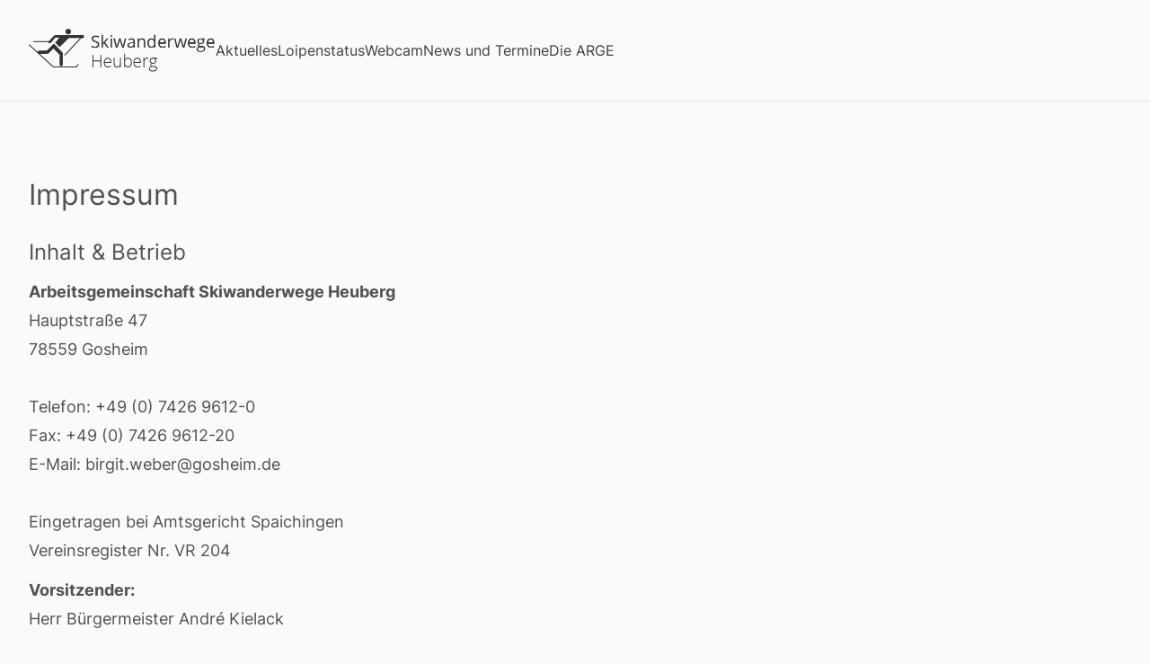

--- FILE ---
content_type: text/html; charset=utf-8
request_url: https://skiwanderwege-heuberg.de/impressum
body_size: 5763
content:
<!DOCTYPE html><html class="h-full bg-gray-50 antialiased" lang="de"><head><meta charSet="utf-8"/><meta name="viewport" content="width=device-width,initial-scale=1"/><title>Impressum der Skiwanderwege Heuberg</title><meta name="description" content="Impressum der offizielle Internetseite der Skiwanderwege Heuberg"/><link rel="stylesheet" href="/build/_assets/styles-RAPHBW4W.css"/><link rel="stylesheet" href="/build/_assets/app-O454AYS6.css"/><link rel="stylesheet" href="/build/_assets/remix-image-WUAL5MSX.css"/></head><body class="flex h-full flex-col"><header><nav><div class="mx-auto max-w-7xl px-4 sm:px-6 lg:px-8 relative z-50 flex justify-between py-8"><div class="relative z-10 flex items-center gap-16"><a aria-label="Home" href="/"><img src="/images/logo-skiwanderwege_heuberg.png" class="w-52"/></a><div class="hidden lg:flex lg:gap-10"><a class="text-md relative -my-2 -mx-3 rounded-lg px-3 py-2 text-gray-700 transition-colors delay-150 hover:text-gray-900 hover:delay-[0ms]" href="/#Aktuelles"><span class="relative z-10">Aktuelles</span></a><a class="text-md relative -my-2 -mx-3 rounded-lg px-3 py-2 text-gray-700 transition-colors delay-150 hover:text-gray-900 hover:delay-[0ms]" href="/#Loipenstatus"><span class="relative z-10">Loipenstatus</span></a><a class="text-md relative -my-2 -mx-3 rounded-lg px-3 py-2 text-gray-700 transition-colors delay-150 hover:text-gray-900 hover:delay-[0ms]" href="/webcam"><span class="relative z-10">Webcam</span></a><a class="text-md relative -my-2 -mx-3 rounded-lg px-3 py-2 text-gray-700 transition-colors delay-150 hover:text-gray-900 hover:delay-[0ms]" href="/news_und_termine"><span class="relative z-10">News und Termine</span></a><a class="text-md relative -my-2 -mx-3 rounded-lg px-3 py-2 text-gray-700 transition-colors delay-150 hover:text-gray-900 hover:delay-[0ms]" href="/arge"><span class="relative z-10">Die ARGE</span></a></div></div><div class="flex items-center gap-6"><div class="lg:hidden" data-headlessui-state=""><button class="[&amp;:not(:focus-visible)]:focus:outline-none relative z-10 -m-2 inline-flex items-center rounded-lg stroke-gray-900 p-2 hover:bg-gray-200/50 hover:stroke-gray-600 active:stroke-gray-900" aria-label="Toggle site navigation" type="button" aria-expanded="false" data-headlessui-state=""><svg viewBox="0 0 24 24" fill="none" aria-hidden="true" class="h-6 w-6"><path d="M5 6h14M5 18h14M5 12h14" stroke-width="2" stroke-linecap="round" stroke-linejoin="round"></path></svg></button></div><span hidden="" style="position:fixed;top:1px;left:1px;width:1px;height:0;padding:0;margin:-1px;overflow:hidden;clip:rect(0, 0, 0, 0);white-space:nowrap;border-width:0;display:none"></span></div></div></nav></header><main><section id="Impressum" class="border-t border-gray-200 py-20 sm:py-20"><div class="mx-auto max-w-7xl px-4 sm:px-6 lg:px-8"><div class="mx-auto max-w-2xl text-lg text-gray-600 lg:mx-0 lg:max-w-3xl"><h2 class="text-3xl font-medium">Impressum</h2><h3 class="mt-6 mb-3 text-2xl font-medium">Inhalt &amp; Betrieb</h3><p class="mt-3"><b>Arbeitsgemeinschaft Skiwanderwege Heuberg</b><br/>Hauptstraße 47<br/>78559 Gosheim<br/><br/>Telefon: <a href="obfuscated" style="unicode-bidi:bidi-override;direction:rtl">0-2169 6247 (0) 94+</a><br/>Fax: <a href="obfuscated" style="unicode-bidi:bidi-override;direction:rtl">02-2169 6247 (0) 94+</a><br/>E-Mail:<!-- --> <a href="obfuscated" style="unicode-bidi:bidi-override;direction:rtl"> ed.miehsog@rebew.tigrib</a><br/><br/></p><p>Eingetragen bei Amtsgericht Spaichingen <br/>Vereinsregister Nr. VR 204</p><p class="mt-3"><b>Vorsitzender: </b><br/>Herr Bürgermeister André Kielack</p><p><b></b></p><p><b></b></p><h3 class="mt-6 mb-3 text-2xl font-medium">Haftungsausschluss bei Querverweisen</h3><p>Die Arbeitsgemeinschaft Skiwanderwege Heuberg e.V. ist als Inhaltsanbieter (Content provider) für die &quot;eigenen Inhalte&quot;, die sie zur Nutzung bereithält, nach den allgemeinen Gesetzen verantwortlich. Von diesen eigenen Inhalten sind Querverweise (&quot;Links&quot;) auf die von anderen Anbietern bereitgehaltenen Inhalte zu unterscheiden. Durch den Querverweis hält die Arbeitsgemeinschaft Skiwanderwege Heuberg e.V. insofern &quot;fremde Inhalte&quot; zur Nutzung bereit, die als solche durch farbige Markierung gekennzeichnet sind. Für diese fremden Inhalte ist sie nur dann verantwortlich, wenn sie von ihnen (d. h. auch von einem rechtswidrigen bzw. strafbaren Inhalt) positive Kenntnis hat und es ihr technisch möglich und zumutbar ist, deren Nutzung zu verhindern.</p><h3 class="mt-6 mb-3 text-2xl font-medium">&quot;Links&quot;</h3><p>Bei &quot;Links&quot; handelt es sich allerdings stets um &quot;lebende&quot; (dynamische) Verweisungen. Die Arbeitsgemeinschaft Skiwanderwege Heuberg e.V. hat bei der erstmaligen Verknüpfung zwar den fremden Inhalt daraufhin überprüft, ob durch ihn eine mögliche zivilrechtliche oder strafrechtliche Verantwortlichkeit ausgelöst wird. Sie ist aber nicht dazu verpflichtet, die Inhalte, auf die sie in ihrem Angebot verweist, ständig auf Veränderungen zu überprüfen, die eine Verantwortlichkeit neu begründen könnten. Erst wenn sie feststellt oder von anderen darauf hingewiesen wird, dass ein konkretes Angebot, zu dem sie einen Link bereitgestellt hat, eine zivil- oder strafrechtliche Verantwortlichkeit auslöst, wird sie den Verweis auf dieses Angebot aufheben, soweit ihr dies technisch möglich und zumutbar ist. Die technische Möglichkeit und Zumutbarkeit wird nicht dadurch beeinflusst, dass auch nach Unterbindung des Zugriffs von der Homepage der Arbeitsgemeinschaft Skiwanderwege Heuberg e.V. von anderen Servern aus auf das rechtswidrige oder strafbare Angebot zugegriffen werden kann.</p></div></div></section><section id="get-free-shares-today" class="relative overflow-hidden bg-blue-900 py-20 sm:py-28"><div class="absolute top-1/2 left-20 -translate-y-1/2 sm:left-1/2 sm:-translate-x-1/2"><svg viewBox="0 0 558 558" width="558" height="558" fill="none" aria-hidden="true" class="animate-spin-slower"><defs><linearGradient id=":R38p:" x1="79" y1="16" x2="105" y2="237" gradientUnits="userSpaceOnUse"><stop stop-color="#fff"></stop><stop offset="1" stop-color="#fff" stop-opacity="0"></stop></linearGradient></defs><path opacity=".2" d="M1 279C1 125.465 125.465 1 279 1s278 124.465 278 278-124.465 278-278 278S1 432.535 1 279Z" stroke="#fff"></path><path d="M1 279C1 125.465 125.465 1 279 1" stroke="url(#:R38p:)" stroke-linecap="round"></path></svg></div><div class="mx-auto max-w-7xl px-4 sm:px-6 lg:px-8 relative"><div class="mx-auto max-w-md sm:text-center"><h2 class="text-3xl font-medium tracking-tight text-white sm:text-4xl">Werde jetzt Mitglied</h2><p class="mt-4 text-lg text-gray-300">der Arbeitsgemeinschaft Skiwanderwege Heuberg e.V. und nutze alle Loipen.<br/>Der Jahresbeitrag beträgt nur 15,00 €.</p><div class="mt-8 flex justify-center"><a href="/dokumente/Beitrittserklaerung_2021.pdf" class="inline-flex items-center font-medium text-blue-600 hover:underline dark:text-blue-500"><svg xmlns="http://www.w3.org/2000/svg" fill="none" viewBox="0 0 24 24" stroke-width="1.5" stroke="currentColor" class="h-6 w-6"><path stroke-linecap="round" stroke-linejoin="round" d="M19.5 14.25v-2.625a3.375 3.375 0 00-3.375-3.375h-1.5A1.125 1.125 0 0113.5 7.125v-1.5a3.375 3.375 0 00-3.375-3.375H8.25m2.25 0H5.625c-.621 0-1.125.504-1.125 1.125v17.25c0 .621.504 1.125 1.125 1.125h12.75c.621 0 1.125-.504 1.125-1.125V11.25a9 9 0 00-9-9z"></path></svg> <!-- -->Beitrittserklärung (PDF)</a></div></div></div></section></main><footer class="border-t border-gray-200"><div class="mx-auto max-w-7xl px-4 sm:px-6 lg:px-8"><div class="flex flex-col items-start justify-between gap-y-12 pt-16 pb-6 lg:flex-row lg:items-center lg:py-16"><div class="group relative -mx-4 flex flex-col items-center  self-stretch p-4 transition-colors hover:bg-gray-100 sm:flex-row sm:self-auto sm:rounded-2xl lg:mx-0 lg:self-auto lg:p-6"><div class="relative mb-8 flex h-16 w-16 flex-none  items-center justify-center sm:mb-0 sm:h-24 sm:w-24"><svg viewBox="0 0 96 96" fill="none" aria-hidden="true" class="absolute inset-0 h-full w-full stroke-gray-300 transition-colors group-hover:stroke-cyan-500"><path d="M1 17V9a8 8 0 0 1 8-8h8M95 17V9a8 8 0 0 0-8-8h-8M1 79v8a8 8 0 0 0 8 8h8M95 79v8a8 8 0 0 1-8 8h-8" stroke-width="2" stroke-linecap="round"></path></svg><svg xmlns="http://www.w3.org/2000/svg" fill="none" viewBox="0 0 24 24" stroke-width="1.5" stroke="currentColor" class="h-16 w-16"><path stroke-linecap="round" stroke-linejoin="round" d="M2.25 6.75c0 8.284 6.716 15 15 15h2.25a2.25 2.25 0 002.25-2.25v-1.372c0-.516-.351-.966-.852-1.091l-4.423-1.106c-.44-.11-.902.055-1.173.417l-.97 1.293c-.282.376-.769.542-1.21.38a12.035 12.035 0 01-7.143-7.143c-.162-.441.004-.928.38-1.21l1.293-.97c.363-.271.527-.734.417-1.173L6.963 3.102a1.125 1.125 0 00-1.091-.852H4.5A2.25 2.25 0 002.25 4.5v2.25z"></path></svg></div><div class="ml-8 lg:w-64"><p class="text-base font-semibold text-gray-900"><a href="/impressum"><span class="absolute inset-0 sm:rounded-2xl"></span>Schneetelefon(Bandansage):<br/>+49 (0)170 7835891</a></p><p class="mt-1 text-sm text-gray-700">Um Ihre Planungen den Wetterverhältnissen anpassen zu können, nutzen Sie bitte unser Schneetelefon. Dort erfahren Sie die aktuelle Schnee- u. Loipenverhältnisse.</p></div></div></div><div class="flex flex-col items-center border-t border-gray-200 pt-8 pb-12 md:justify-between md:pt-6"><nav class="my-8 flex flex-wrap gap-8"><a class="text-md relative -my-2 -mx-3 rounded-lg px-3 py-2 text-gray-700 transition-colors delay-150 hover:text-gray-900 hover:delay-[0ms]" href="/#Aktuelles"><span class="relative z-10">Aktuelles</span></a><a class="text-md relative -my-2 -mx-3 rounded-lg px-3 py-2 text-gray-700 transition-colors delay-150 hover:text-gray-900 hover:delay-[0ms]" href="/#Loipenstatus"><span class="relative z-10">Loipenstatus</span></a><a class="text-md relative -my-2 -mx-3 rounded-lg px-3 py-2 text-gray-700 transition-colors delay-150 hover:text-gray-900 hover:delay-[0ms]" href="/webcam"><span class="relative z-10">Webcam</span></a><a class="text-md relative -my-2 -mx-3 rounded-lg px-3 py-2 text-gray-700 transition-colors delay-150 hover:text-gray-900 hover:delay-[0ms]" href="/news_und_termine"><span class="relative z-10">News und Termine</span></a><a class="text-md relative -my-2 -mx-3 rounded-lg px-3 py-2 text-gray-700 transition-colors delay-150 hover:text-gray-900 hover:delay-[0ms]" href="/arge"><span class="relative z-10">Die ARGE</span></a><a class="text-md relative -my-2 -mx-3 rounded-lg px-3 py-2 text-gray-700 transition-colors delay-150 hover:text-gray-900 hover:delay-[0ms]" href="/impressum"><span class="relative z-10">Impressum</span></a><a class="text-md relative -my-2 -mx-3 rounded-lg px-3 py-2 text-gray-700 transition-colors delay-150 hover:text-gray-900 hover:delay-[0ms]" href="/datenschutz"><span class="relative z-10">Datenschutz</span></a></nav><p class="mt-6 text-sm text-gray-500 md:mt-0">© Copyright <!-- -->2026<!-- -->. Arbeitsgemeinschaft Skiwanderwege Heuberg.</p></div></div></footer><script>((STORAGE_KEY, restoreKey) => {
    if (!window.history.state || !window.history.state.key) {
      let key = Math.random().toString(32).slice(2);
      window.history.replaceState({
        key
      }, "");
    }
    try {
      let positions = JSON.parse(sessionStorage.getItem(STORAGE_KEY) || "{}");
      let storedY = positions[restoreKey || window.history.state.key];
      if (typeof storedY === "number") {
        window.scrollTo(0, storedY);
      }
    } catch (error) {
      console.error(error);
      sessionStorage.removeItem(STORAGE_KEY);
    }
  })("positions", null)</script><link rel="modulepreload" href="/build/entry.client-LRYSJWYW.js"/><link rel="modulepreload" href="/build/_shared/chunk-ZBDK2LSI.js"/><link rel="modulepreload" href="/build/_shared/chunk-SAKEMNGB.js"/><link rel="modulepreload" href="/build/_shared/chunk-3RWUHEQO.js"/><link rel="modulepreload" href="/build/_shared/chunk-G5WX4PPA.js"/><link rel="modulepreload" href="/build/_shared/chunk-2RI7URVL.js"/><link rel="modulepreload" href="/build/_shared/chunk-NSQQHER3.js"/><link rel="modulepreload" href="/build/_shared/chunk-FNP7LMBH.js"/><link rel="modulepreload" href="/build/root-TQAUBBDX.js"/><link rel="modulepreload" href="/build/_shared/chunk-A734POIY.js"/><link rel="modulepreload" href="/build/_shared/chunk-PWJ6RDIJ.js"/><link rel="modulepreload" href="/build/routes/impressum-33Q2WIZW.js"/><script>window.__remixContext = {"url":"/impressum","state":{"loaderData":{"root":null,"routes/impressum":null},"actionData":null,"errors":null},"future":{"v2_dev":false,"unstable_postcss":false,"unstable_tailwind":false,"v2_errorBoundary":false,"v2_headers":false,"v2_meta":false,"v2_normalizeFormMethod":false,"v2_routeConvention":false}};</script><script type="module" async="">import "/build/manifest-DC37042E.js";
import * as route0 from "/build/root-TQAUBBDX.js";
import * as route1 from "/build/routes/impressum-33Q2WIZW.js";
window.__remixRouteModules = {"root":route0,"routes/impressum":route1};

import("/build/entry.client-LRYSJWYW.js");</script></body></html>

--- FILE ---
content_type: text/css; charset=UTF-8
request_url: https://skiwanderwege-heuberg.de/build/_assets/app-O454AYS6.css
body_size: 5801
content:
*,:before,:after{box-sizing:border-box;border-width:0;border-style:solid;border-color:#e5e5e5}:before,:after{--tw-content: ""}html{line-height:1.5;-webkit-text-size-adjust:100%;-moz-tab-size:4;-o-tab-size:4;tab-size:4;font-family:Inter,ui-sans-serif,system-ui,-apple-system,BlinkMacSystemFont,Segoe UI,Roboto,Helvetica Neue,Arial,Noto Sans,sans-serif,"Apple Color Emoji","Segoe UI Emoji",Segoe UI Symbol,"Noto Color Emoji";font-feature-settings:normal}body{margin:0;line-height:inherit}hr{height:0;color:inherit;border-top-width:1px}abbr:where([title]){-webkit-text-decoration:underline dotted;text-decoration:underline dotted}h1,h2,h3,h4,h5,h6{font-size:inherit;font-weight:inherit}a{color:inherit;text-decoration:inherit}b,strong{font-weight:bolder}code,kbd,samp,pre{font-family:ui-monospace,SFMono-Regular,Menlo,Monaco,Consolas,Liberation Mono,Courier New,monospace;font-size:1em}small{font-size:80%}sub,sup{font-size:75%;line-height:0;position:relative;vertical-align:baseline}sub{bottom:-.25em}sup{top:-.5em}table{text-indent:0;border-color:inherit;border-collapse:collapse}button,input,optgroup,select,textarea{font-family:inherit;font-size:100%;font-weight:inherit;line-height:inherit;color:inherit;margin:0;padding:0}button,select{text-transform:none}button,[type=button],[type=reset],[type=submit]{-webkit-appearance:button;background-color:transparent;background-image:none}:-moz-focusring{outline:auto}:-moz-ui-invalid{box-shadow:none}progress{vertical-align:baseline}::-webkit-inner-spin-button,::-webkit-outer-spin-button{height:auto}[type=search]{-webkit-appearance:textfield;outline-offset:-2px}::-webkit-search-decoration{-webkit-appearance:none}::-webkit-file-upload-button{-webkit-appearance:button;font:inherit}summary{display:list-item}blockquote,dl,dd,h1,h2,h3,h4,h5,h6,hr,figure,p,pre{margin:0}fieldset{margin:0;padding:0}legend{padding:0}ol,ul,menu{list-style:none;margin:0;padding:0}textarea{resize:vertical}input::-moz-placeholder,textarea::-moz-placeholder{opacity:1;color:#a3a3a3}input::placeholder,textarea::placeholder{opacity:1;color:#a3a3a3}button,[role=button]{cursor:pointer}:disabled{cursor:default}img,svg,video,canvas,audio,iframe,embed,object{display:block;vertical-align:middle}img,video{max-width:100%;height:auto}[hidden]{display:none}[type=text],[type=email],[type=url],[type=password],[type=number],[type=date],[type=datetime-local],[type=month],[type=search],[type=tel],[type=time],[type=week],[multiple],textarea,select{-webkit-appearance:none;-moz-appearance:none;appearance:none;background-color:#fff;border-color:#737373;border-width:1px;border-radius:0;padding:.5rem .75rem;font-size:1rem;line-height:1.5rem;--tw-shadow: 0 0 #0000}[type=text]:focus,[type=email]:focus,[type=url]:focus,[type=password]:focus,[type=number]:focus,[type=date]:focus,[type=datetime-local]:focus,[type=month]:focus,[type=search]:focus,[type=tel]:focus,[type=time]:focus,[type=week]:focus,[multiple]:focus,textarea:focus,select:focus{outline:2px solid transparent;outline-offset:2px;--tw-ring-inset: var(--tw-empty, );--tw-ring-offset-width: 0px;--tw-ring-offset-color: #fff;--tw-ring-color: #2563eb;--tw-ring-offset-shadow: var(--tw-ring-inset) 0 0 0 var(--tw-ring-offset-width) var(--tw-ring-offset-color);--tw-ring-shadow: var(--tw-ring-inset) 0 0 0 calc(1px + var(--tw-ring-offset-width)) var(--tw-ring-color);box-shadow:var(--tw-ring-offset-shadow),var(--tw-ring-shadow),var(--tw-shadow);border-color:#2563eb}input::-moz-placeholder,textarea::-moz-placeholder{color:#737373;opacity:1}input::placeholder,textarea::placeholder{color:#737373;opacity:1}::-webkit-datetime-edit-fields-wrapper{padding:0}::-webkit-date-and-time-value{min-height:1.5em}::-webkit-datetime-edit,::-webkit-datetime-edit-year-field,::-webkit-datetime-edit-month-field,::-webkit-datetime-edit-day-field,::-webkit-datetime-edit-hour-field,::-webkit-datetime-edit-minute-field,::-webkit-datetime-edit-second-field,::-webkit-datetime-edit-millisecond-field,::-webkit-datetime-edit-meridiem-field{padding-top:0;padding-bottom:0}select{background-image:url("data:image/svg+xml,%3csvg xmlns='http://www.w3.org/2000/svg' fill='none' viewBox='0 0 20 20'%3e%3cpath stroke='%23737373' stroke-linecap='round' stroke-linejoin='round' stroke-width='1.5' d='M6 8l4 4 4-4'/%3e%3c/svg%3e");background-position:right .5rem center;background-repeat:no-repeat;background-size:1.5em 1.5em;padding-right:2.5rem;-webkit-print-color-adjust:exact;print-color-adjust:exact}[multiple]{background-image:initial;background-position:initial;background-repeat:unset;background-size:initial;padding-right:.75rem;-webkit-print-color-adjust:unset;print-color-adjust:unset}[type=checkbox],[type=radio]{-webkit-appearance:none;-moz-appearance:none;appearance:none;padding:0;-webkit-print-color-adjust:exact;print-color-adjust:exact;display:inline-block;vertical-align:middle;background-origin:border-box;-webkit-user-select:none;-moz-user-select:none;user-select:none;flex-shrink:0;height:1rem;width:1rem;color:#2563eb;background-color:#fff;border-color:#737373;border-width:1px;--tw-shadow: 0 0 #0000}[type=checkbox]{border-radius:0}[type=radio]{border-radius:100%}[type=checkbox]:focus,[type=radio]:focus{outline:2px solid transparent;outline-offset:2px;--tw-ring-inset: var(--tw-empty, );--tw-ring-offset-width: 2px;--tw-ring-offset-color: #fff;--tw-ring-color: #2563eb;--tw-ring-offset-shadow: var(--tw-ring-inset) 0 0 0 var(--tw-ring-offset-width) var(--tw-ring-offset-color);--tw-ring-shadow: var(--tw-ring-inset) 0 0 0 calc(2px + var(--tw-ring-offset-width)) var(--tw-ring-color);box-shadow:var(--tw-ring-offset-shadow),var(--tw-ring-shadow),var(--tw-shadow)}[type=checkbox]:checked,[type=radio]:checked{border-color:transparent;background-color:currentColor;background-size:100% 100%;background-position:center;background-repeat:no-repeat}[type=checkbox]:checked{background-image:url("data:image/svg+xml,%3csvg viewBox='0 0 16 16' fill='white' xmlns='http://www.w3.org/2000/svg'%3e%3cpath d='M12.207 4.793a1 1 0 010 1.414l-5 5a1 1 0 01-1.414 0l-2-2a1 1 0 011.414-1.414L6.5 9.086l4.293-4.293a1 1 0 011.414 0z'/%3e%3c/svg%3e")}[type=radio]:checked{background-image:url("data:image/svg+xml,%3csvg viewBox='0 0 16 16' fill='white' xmlns='http://www.w3.org/2000/svg'%3e%3ccircle cx='8' cy='8' r='3'/%3e%3c/svg%3e")}[type=checkbox]:checked:hover,[type=checkbox]:checked:focus,[type=radio]:checked:hover,[type=radio]:checked:focus{border-color:transparent;background-color:currentColor}[type=checkbox]:indeterminate{background-image:url("data:image/svg+xml,%3csvg xmlns='http://www.w3.org/2000/svg' fill='none' viewBox='0 0 16 16'%3e%3cpath stroke='white' stroke-linecap='round' stroke-linejoin='round' stroke-width='2' d='M4 8h8'/%3e%3c/svg%3e");border-color:transparent;background-color:currentColor;background-size:100% 100%;background-position:center;background-repeat:no-repeat}[type=checkbox]:indeterminate:hover,[type=checkbox]:indeterminate:focus{border-color:transparent;background-color:currentColor}[type=file]{background:unset;border-color:inherit;border-width:0;border-radius:0;padding:0;font-size:unset;line-height:inherit}[type=file]:focus{outline:1px solid ButtonText;outline:1px auto -webkit-focus-ring-color}*,:before,:after{--tw-border-spacing-x: 0;--tw-border-spacing-y: 0;--tw-translate-x: 0;--tw-translate-y: 0;--tw-rotate: 0;--tw-skew-x: 0;--tw-skew-y: 0;--tw-scale-x: 1;--tw-scale-y: 1;--tw-pan-x: ;--tw-pan-y: ;--tw-pinch-zoom: ;--tw-scroll-snap-strictness: proximity;--tw-ordinal: ;--tw-slashed-zero: ;--tw-numeric-figure: ;--tw-numeric-spacing: ;--tw-numeric-fraction: ;--tw-ring-inset: ;--tw-ring-offset-width: 0px;--tw-ring-offset-color: #fff;--tw-ring-color: rgb(59 130 246 / .5);--tw-ring-offset-shadow: 0 0 #0000;--tw-ring-shadow: 0 0 #0000;--tw-shadow: 0 0 #0000;--tw-shadow-colored: 0 0 #0000;--tw-blur: ;--tw-brightness: ;--tw-contrast: ;--tw-grayscale: ;--tw-hue-rotate: ;--tw-invert: ;--tw-saturate: ;--tw-sepia: ;--tw-drop-shadow: ;--tw-backdrop-blur: ;--tw-backdrop-brightness: ;--tw-backdrop-contrast: ;--tw-backdrop-grayscale: ;--tw-backdrop-hue-rotate: ;--tw-backdrop-invert: ;--tw-backdrop-opacity: ;--tw-backdrop-saturate: ;--tw-backdrop-sepia: }::backdrop{--tw-border-spacing-x: 0;--tw-border-spacing-y: 0;--tw-translate-x: 0;--tw-translate-y: 0;--tw-rotate: 0;--tw-skew-x: 0;--tw-skew-y: 0;--tw-scale-x: 1;--tw-scale-y: 1;--tw-pan-x: ;--tw-pan-y: ;--tw-pinch-zoom: ;--tw-scroll-snap-strictness: proximity;--tw-ordinal: ;--tw-slashed-zero: ;--tw-numeric-figure: ;--tw-numeric-spacing: ;--tw-numeric-fraction: ;--tw-ring-inset: ;--tw-ring-offset-width: 0px;--tw-ring-offset-color: #fff;--tw-ring-color: rgb(59 130 246 / .5);--tw-ring-offset-shadow: 0 0 #0000;--tw-ring-shadow: 0 0 #0000;--tw-shadow: 0 0 #0000;--tw-shadow-colored: 0 0 #0000;--tw-blur: ;--tw-brightness: ;--tw-contrast: ;--tw-grayscale: ;--tw-hue-rotate: ;--tw-invert: ;--tw-saturate: ;--tw-sepia: ;--tw-drop-shadow: ;--tw-backdrop-blur: ;--tw-backdrop-brightness: ;--tw-backdrop-contrast: ;--tw-backdrop-grayscale: ;--tw-backdrop-hue-rotate: ;--tw-backdrop-invert: ;--tw-backdrop-opacity: ;--tw-backdrop-saturate: ;--tw-backdrop-sepia: }.pointer-events-none{pointer-events:none}.static{position:static}.fixed{position:fixed}.absolute{position:absolute}.relative{position:relative}.inset-0{inset:0}.inset-x-0{left:0;right:0}.inset-y-\[calc\(1\/729\*100\%\)\]{top:calc(1 / 729 * 100%);bottom:calc(1 / 729 * 100%)}.top-1\/2{top:50%}.left-20{left:5rem}.top-0{top:0}.left-1\/2{left:50%}.top-4{top:1rem}.right-\[calc\(5\/729\*100\%\)\]{right:calc(5 / 729 * 100%)}.left-\[calc\(7\/729\*100\%\)\]{left:calc(7 / 729 * 100%)}.top-\[calc\(23\/729\*100\%\)\]{top:calc(23 / 729 * 100%)}.left-\[calc\(23\/366\*100\%\)\]{left:calc(23 / 366 * 100%)}.z-10{z-index:10}.z-50{z-index:50}.z-0{z-index:0}.-m-2{margin:-.5rem}.mx-auto{margin-left:auto;margin-right:auto}.-mx-4{margin-left:-1rem;margin-right:-1rem}.my-8{margin-top:2rem;margin-bottom:2rem}.-my-2{margin-top:-.5rem;margin-bottom:-.5rem}.-mx-3{margin-left:-.75rem;margin-right:-.75rem}.mt-6{margin-top:1.5rem}.mt-4{margin-top:1rem}.mt-8{margin-top:2rem}.mb-8{margin-bottom:2rem}.ml-8{margin-left:2rem}.mt-1{margin-top:.25rem}.mt-10{margin-top:2.5rem}.-mt-8{margin-top:-2rem}.mb-3{margin-bottom:.75rem}.mt-3{margin-top:.75rem}.mt-12{margin-top:3rem}.mb-6{margin-bottom:1.5rem}.block{display:block}.flex{display:flex}.inline-flex{display:inline-flex}.grid{display:grid}.hidden{display:none}.aspect-\[366\/729\]{aspect-ratio:366/729}.aspect-auto{aspect-ratio:auto}.aspect-\[4\/3\]{aspect-ratio:4/3}.h-full{height:100%}.h-6{height:1.5rem}.h-10{height:2.5rem}.h-16{height:4rem}.h-\[1026px\]{height:1026px}.h-\[448px\]{height:448px}.h-auto{height:auto}.h-\[calc\(686\/729\*100\%\)\]{height:calc(686 / 729 * 100%)}.h-48{height:12rem}.h-px{height:1px}.max-h-80{max-height:20rem}.w-6{width:1.5rem}.w-16{width:4rem}.w-full{width:100%}.w-52{width:13rem}.w-\[1026px\]{width:1026px}.w-\[calc\(318\/366\*100\%\)\]{width:calc(318 / 366 * 100%)}.max-w-2xl{max-width:40rem}.max-w-md{max-width:28rem}.max-w-7xl{max-width:80rem}.max-w-\[366px\]{max-width:366px}.flex-none{flex:none}.flex-auto{flex:1 1 auto}.flex-1{flex:1 1 0%}.flex-shrink-0{flex-shrink:0}.origin-top{transform-origin:top}.-translate-y-1\/2{--tw-translate-y: -50%;transform:translate(var(--tw-translate-x),var(--tw-translate-y)) rotate(var(--tw-rotate)) skew(var(--tw-skew-x)) skewY(var(--tw-skew-y)) scaleX(var(--tw-scale-x)) scaleY(var(--tw-scale-y))}.-translate-x-1\/3{--tw-translate-x: -33.333333%;transform:translate(var(--tw-translate-x),var(--tw-translate-y)) rotate(var(--tw-rotate)) skew(var(--tw-skew-x)) skewY(var(--tw-skew-y)) scaleX(var(--tw-scale-x)) scaleY(var(--tw-scale-y))}.transform{transform:translate(var(--tw-translate-x),var(--tw-translate-y)) rotate(var(--tw-rotate)) skew(var(--tw-skew-x)) skewY(var(--tw-skew-y)) scaleX(var(--tw-scale-x)) scaleY(var(--tw-scale-y))}.animate-spin-slower{animation:spin 6s linear infinite}@keyframes spin{to{transform:rotate(360deg)}}.animate-spin-slow{animation:spin 4s linear infinite}@keyframes spin-reverse{to{transform:rotate(-360deg)}}.animate-spin-reverse-slower{animation:spin-reverse 6s linear infinite}.resize{resize:both}.list-inside{list-style-position:inside}.list-decimal{list-style-type:decimal}.grid-cols-1{grid-template-columns:repeat(1,minmax(0,1fr))}.flex-row{flex-direction:row}.flex-col{flex-direction:column}.flex-wrap{flex-wrap:wrap}.items-start{align-items:flex-start}.items-center{align-items:center}.justify-center{justify-content:center}.justify-between{justify-content:space-between}.gap-8{gap:2rem}.gap-16{gap:4rem}.gap-6{gap:1.5rem}.gap-4{gap:1rem}.gap-5{gap:1.25rem}.gap-y-12{row-gap:3rem}.gap-x-6{-moz-column-gap:1.5rem;column-gap:1.5rem}.gap-y-4{row-gap:1rem}.space-y-4>:not([hidden])~:not([hidden]){--tw-space-y-reverse: 0;margin-top:calc(1rem * calc(1 - var(--tw-space-y-reverse)));margin-bottom:calc(1rem * var(--tw-space-y-reverse))}.self-stretch{align-self:stretch}.overflow-hidden{overflow:hidden}.overflow-visible{overflow:visible}.whitespace-pre-wrap{white-space:pre-wrap}.rounded-lg{border-radius:.5rem}.rounded-\[calc\(58\/366\*100\%\)\/calc\(58\/729\*100\%\)\]{border-radius:calc(58 / 366 * 100%) / calc(58 / 729 * 100%)}.rounded-2xl{border-radius:1rem}.rounded-t-2xl{border-top-left-radius:1rem;border-top-right-radius:1rem}.rounded-b-2xl{border-bottom-right-radius:1rem;border-bottom-left-radius:1rem}.border{border-width:1px}.border-0{border-width:0px}.border-t{border-top-width:1px}.border-gray-200{--tw-border-opacity: 1;border-color:rgb(229 229 229 / var(--tw-border-opacity))}.border-gray-300{--tw-border-opacity: 1;border-color:rgb(212 212 212 / var(--tw-border-opacity))}.bg-gray-50{--tw-bg-opacity: 1;background-color:rgb(250 250 250 / var(--tw-bg-opacity))}.bg-white{--tw-bg-opacity: 1;background-color:rgb(255 255 255 / var(--tw-bg-opacity))}.bg-gray-800{--tw-bg-opacity: 1;background-color:rgb(38 38 38 / var(--tw-bg-opacity))}.bg-cyan-500{--tw-bg-opacity: 1;background-color:rgb(6 182 212 / var(--tw-bg-opacity))}.bg-blue-900{--tw-bg-opacity: 1;background-color:rgb(30 58 138 / var(--tw-bg-opacity))}.bg-gray-300\/60{background-color:#d4d4d499}.bg-blue-300{--tw-bg-opacity: 1;background-color:rgb(147 197 253 / var(--tw-bg-opacity))}.bg-gray-900{--tw-bg-opacity: 1;background-color:rgb(23 23 23 / var(--tw-bg-opacity))}.bg-gray-200{--tw-bg-opacity: 1;background-color:rgb(229 229 229 / var(--tw-bg-opacity))}.fill-cyan-500{fill:#06b6d4}.fill-gray-900{fill:#171717}.fill-gray-100{fill:#f5f5f5}.stroke-gray-300{stroke:#d4d4d4}.stroke-gray-900{stroke:#171717}.stroke-gray-300\/70{stroke:#d4d4d4b3}.object-cover{-o-object-fit:cover;object-fit:cover}.p-4{padding:1rem}.p-2{padding:.5rem}.p-6{padding:1.5rem}.p-8{padding:2rem}.py-20{padding-top:5rem;padding-bottom:5rem}.px-4{padding-left:1rem;padding-right:1rem}.py-2{padding-top:.5rem;padding-bottom:.5rem}.px-3{padding-left:.75rem;padding-right:.75rem}.py-\[calc\(theme\(spacing\.2\)-1px\)\]{padding-top:calc(.5rem - 1px);padding-bottom:calc(.5rem - 1px)}.px-\[calc\(theme\(spacing\.3\)-1px\)\]{padding-left:calc(.75rem - 1px);padding-right:calc(.75rem - 1px)}.py-8{padding-top:2rem;padding-bottom:2rem}.px-6{padding-left:1.5rem;padding-right:1.5rem}.px-9{padding-left:2.25rem;padding-right:2.25rem}.py-24{padding-top:6rem;padding-bottom:6rem}.py-10{padding-top:2.5rem;padding-bottom:2.5rem}.pt-4{padding-top:1rem}.pt-16{padding-top:4rem}.pb-6{padding-bottom:1.5rem}.pt-8{padding-top:2rem}.pb-12{padding-bottom:3rem}.pt-32{padding-top:8rem}.pt-\[calc\(23\/318\*100\%\)\]{padding-top:calc(23 / 318 * 100%)}.pb-10{padding-bottom:2.5rem}.text-lg{font-size:1.125rem;line-height:2rem}.text-3xl{font-size:2rem;line-height:3rem}.text-2xl{font-size:1.5rem;line-height:2rem}.text-sm{font-size:.875rem;line-height:1.5rem}.text-base{font-size:1rem;line-height:1.5rem}.text-4xl{font-size:2.5rem;line-height:3rem}.text-xl{font-size:1.25rem;line-height:1.75rem}.font-medium{font-weight:500}.font-semibold{font-weight:600}.font-bold{font-weight:700}.leading-7{line-height:1.75rem}.tracking-tight{letter-spacing:-.025em}.text-gray-600{--tw-text-opacity: 1;color:rgb(82 82 82 / var(--tw-text-opacity))}.text-white{--tw-text-opacity: 1;color:rgb(255 255 255 / var(--tw-text-opacity))}.text-gray-500{--tw-text-opacity: 1;color:rgb(115 115 115 / var(--tw-text-opacity))}.text-gray-900{--tw-text-opacity: 1;color:rgb(23 23 23 / var(--tw-text-opacity))}.text-cyan-900{--tw-text-opacity: 1;color:rgb(22 78 99 / var(--tw-text-opacity))}.text-gray-700{--tw-text-opacity: 1;color:rgb(64 64 64 / var(--tw-text-opacity))}.text-blue-600{--tw-text-opacity: 1;color:rgb(37 99 235 / var(--tw-text-opacity))}.text-gray-300{--tw-text-opacity: 1;color:rgb(212 212 212 / var(--tw-text-opacity))}.text-blue-900{--tw-text-opacity: 1;color:rgb(30 58 138 / var(--tw-text-opacity))}.antialiased{-webkit-font-smoothing:antialiased;-moz-osx-font-smoothing:grayscale}.mix-blend-multiply{mix-blend-mode:multiply}.shadow-2xl{--tw-shadow: 0 25px 50px -12px rgb(0 0 0 / .25);--tw-shadow-colored: 0 25px 50px -12px var(--tw-shadow-color);box-shadow:var(--tw-ring-offset-shadow, 0 0 #0000),var(--tw-ring-shadow, 0 0 #0000),var(--tw-shadow)}.shadow-lg{--tw-shadow: 0 10px 15px -3px rgb(0 0 0 / .1), 0 4px 6px -4px rgb(0 0 0 / .1);--tw-shadow-colored: 0 10px 15px -3px var(--tw-shadow-color), 0 4px 6px -4px var(--tw-shadow-color);box-shadow:var(--tw-ring-offset-shadow, 0 0 #0000),var(--tw-ring-shadow, 0 0 #0000),var(--tw-shadow)}.shadow-gray-900\/20{--tw-shadow-color: rgb(23 23 23 / .2);--tw-shadow: var(--tw-shadow-colored)}.outline{outline-style:solid}.outline-2{outline-width:2px}.outline-offset-2{outline-offset:2px}.ring{--tw-ring-offset-shadow: var(--tw-ring-inset) 0 0 0 var(--tw-ring-offset-width) var(--tw-ring-offset-color);--tw-ring-shadow: var(--tw-ring-inset) 0 0 0 calc(3px + var(--tw-ring-offset-width)) var(--tw-ring-color);box-shadow:var(--tw-ring-offset-shadow),var(--tw-ring-shadow),var(--tw-shadow, 0 0 #0000)}.backdrop-blur{--tw-backdrop-blur: blur(8px);backdrop-filter:var(--tw-backdrop-blur) var(--tw-backdrop-brightness) var(--tw-backdrop-contrast) var(--tw-backdrop-grayscale) var(--tw-backdrop-hue-rotate) var(--tw-backdrop-invert) var(--tw-backdrop-opacity) var(--tw-backdrop-saturate) var(--tw-backdrop-sepia)}.transition-colors{transition-property:color,background-color,border-color,text-decoration-color,fill,stroke;transition-timing-function:cubic-bezier(.4,0,.2,1);transition-duration:.15s}.transition{transition-property:color,background-color,border-color,text-decoration-color,fill,stroke,opacity,box-shadow,transform,filter,backdrop-filter;transition-timing-function:cubic-bezier(.4,0,.2,1);transition-duration:.15s}.delay-150{transition-delay:.15s}.\[mask-image\:linear-gradient\(to_bottom\,white_20\%\,transparent_75\%\)\]{-webkit-mask-image:linear-gradient(to bottom,white 20%,transparent 75%);mask-image:linear-gradient(to bottom,white 20%,transparent 75%)}.\[mask-image\:linear-gradient\(to_bottom\,white_60\%\,transparent\)\]{-webkit-mask-image:linear-gradient(to bottom,white 60%,transparent);mask-image:linear-gradient(to bottom,white 60%,transparent)}@font-face{font-family:Inter;font-style:normal;font-weight:300;src:local(""),url(/fonts/inter-v12-latin/inter-v12-latin-300.woff2) format("woff2"),url(/fonts/inter-v12-latin-300.woff) format("woff")}@font-face{font-family:Inter;font-style:normal;font-weight:400;src:local(""),url(/fonts/inter-v12-latin/inter-v12-latin-regular.woff2) format("woff2"),url(/fonts/inter-v12-latin-regular.woff) format("woff")}@font-face{font-family:Inter;font-style:normal;font-weight:700;src:local(""),url(/fonts/inter-v12-latin/inter-v12-latin-700.woff2) format("woff2"),url(/fonts/inter-v12-latin-700.woff) format("woff")}.outlet{min-height:100%}.before\:absolute:before{content:var(--tw-content);position:absolute}.before\:inset-0:before{content:var(--tw-content);inset:0}.before\:transition-colors:before{content:var(--tw-content);transition-property:color,background-color,border-color,text-decoration-color,fill,stroke;transition-timing-function:cubic-bezier(.4,0,.2,1);transition-duration:.15s}.hover\:border-gray-400:hover{--tw-border-opacity: 1;border-color:rgb(163 163 163 / var(--tw-border-opacity))}.hover\:bg-gray-900:hover{--tw-bg-opacity: 1;background-color:rgb(23 23 23 / var(--tw-bg-opacity))}.hover\:bg-gray-50:hover{--tw-bg-opacity: 1;background-color:rgb(250 250 250 / var(--tw-bg-opacity))}.hover\:bg-white\/90:hover{background-color:#ffffffe6}.hover\:bg-gray-100:hover{--tw-bg-opacity: 1;background-color:rgb(245 245 245 / var(--tw-bg-opacity))}.hover\:bg-gray-200\/50:hover{background-color:#e5e5e580}.hover\:stroke-gray-600:hover{stroke:#525252}.hover\:text-gray-900:hover{--tw-text-opacity: 1;color:rgb(23 23 23 / var(--tw-text-opacity))}.hover\:underline:hover{text-decoration-line:underline}.hover\:delay-\[0ms\]:hover{transition-delay:0ms}.hover\:before\:bg-white\/10:hover:before{content:var(--tw-content);background-color:#ffffff1a}.active\:bg-cyan-600:active{--tw-bg-opacity: 1;background-color:rgb(8 145 178 / var(--tw-bg-opacity))}.active\:bg-white\/90:active{background-color:#ffffffe6}.active\:bg-gray-800:active{--tw-bg-opacity: 1;background-color:rgb(38 38 38 / var(--tw-bg-opacity))}.active\:bg-gray-100:active{--tw-bg-opacity: 1;background-color:rgb(245 245 245 / var(--tw-bg-opacity))}.active\:stroke-gray-900:active{stroke:#171717}.active\:text-white\/80:active{color:#fffc}.active\:text-cyan-900\/70:active{color:#164e63b3}.active\:text-gray-700\/80:active{color:#404040cc}.active\:before\:bg-transparent:active:before{content:var(--tw-content);background-color:transparent}.group:hover .group-hover\:stroke-cyan-500{stroke:#06b6d4}@media (prefers-color-scheme: dark){.dark\:text-blue-500{--tw-text-opacity: 1;color:rgb(59 130 246 / var(--tw-text-opacity))}.dark\:text-blue-800{--tw-text-opacity: 1;color:rgb(30 64 175 / var(--tw-text-opacity))}}@media (min-width: 640px){.sm\:left-1\/2{left:50%}.sm\:top-16{top:4rem}.sm\:mx-0{margin-left:0;margin-right:0}.sm\:mb-0{margin-bottom:0}.sm\:mt-20{margin-top:5rem}.sm\:h-24{height:6rem}.sm\:w-24{width:6rem}.sm\:-translate-x-1\/2{--tw-translate-x: -50%;transform:translate(var(--tw-translate-x),var(--tw-translate-y)) rotate(var(--tw-rotate)) skew(var(--tw-skew-x)) skewY(var(--tw-skew-y)) scaleX(var(--tw-scale-x)) scaleY(var(--tw-scale-y))}.sm\:flex-row{flex-direction:row}.sm\:self-auto{align-self:auto}.sm\:rounded-2xl{border-radius:1rem}.sm\:py-20{padding-top:5rem;padding-bottom:5rem}.sm\:py-28{padding-top:7rem;padding-bottom:7rem}.sm\:px-6{padding-left:1.5rem;padding-right:1.5rem}.sm\:py-32{padding-top:8rem;padding-bottom:8rem}.sm\:py-10{padding-top:2.5rem;padding-bottom:2.5rem}.sm\:pb-10{padding-bottom:2.5rem}.sm\:text-center{text-align:center}.sm\:text-4xl{font-size:2.5rem;line-height:3rem}}@media (min-width: 768px){.md\:mt-0{margin-top:0}.md\:grid-cols-1{grid-template-columns:repeat(1,minmax(0,1fr))}.md\:grid-cols-2{grid-template-columns:repeat(2,minmax(0,1fr))}.md\:justify-between{justify-content:space-between}.md\:pt-6{padding-top:1.5rem}}@media (min-width: 1024px){.lg\:absolute{position:absolute}.lg\:-inset-x-10{left:-2.5rem;right:-2.5rem}.lg\:-top-16{top:-4rem}.lg\:-top-10{top:-2.5rem}.lg\:-bottom-20{bottom:-5rem}.lg\:col-span-7{grid-column:span 7 / span 7}.lg\:col-span-5{grid-column:span 5 / span 5}.lg\:row-span-2{grid-row:span 2 / span 2}.lg\:mx-0{margin-left:0;margin-right:0}.lg\:mt-0{margin-top:0}.lg\:ml-12{margin-left:3rem}.lg\:block{display:block}.lg\:flex{display:flex}.lg\:grid{display:grid}.lg\:hidden{display:none}.lg\:h-auto{height:auto}.lg\:w-64{width:16rem}.lg\:max-w-3xl{max-width:48rem}.lg\:max-w-none{max-width:none}.lg\:grid-cols-12{grid-template-columns:repeat(12,minmax(0,1fr))}.lg\:grid-cols-2{grid-template-columns:repeat(2,minmax(0,1fr))}.lg\:grid-cols-3{grid-template-columns:repeat(3,minmax(0,1fr))}.lg\:flex-row{flex-direction:row}.lg\:items-center{align-items:center}.lg\:gap-10{gap:2.5rem}.lg\:gap-x-8{-moz-column-gap:2rem;column-gap:2rem}.lg\:gap-y-20{row-gap:5rem}.lg\:self-auto{align-self:auto}.lg\:p-6{padding:1.5rem}.lg\:px-8{padding-left:2rem;padding-right:2rem}.lg\:py-16{padding-top:4rem;padding-bottom:4rem}.lg\:px-0{padding-left:0;padding-right:0}.lg\:pb-32{padding-bottom:8rem}.lg\:pt-6{padding-top:1.5rem}.lg\:pt-10{padding-top:2.5rem}.lg\:text-2xl{font-size:1.5rem;line-height:2rem}}@media (min-width: 1280px){.xl\:-top-14{top:-3.5rem}.xl\:-bottom-32{bottom:-8rem}.xl\:col-span-6{grid-column:span 6 / span 6}.xl\:ml-0{margin-left:0}.xl\:pb-36{padding-bottom:9rem}}.\[\&\:not\(\:focus-visible\)\]\:focus\:outline-none:focus:not(:focus-visible){outline:2px solid transparent;outline-offset:2px}


--- FILE ---
content_type: application/javascript; charset=UTF-8
request_url: https://skiwanderwege-heuberg.de/build/manifest-DC37042E.js
body_size: 469
content:
window.__remixManifest={"entry":{"module":"/build/entry.client-LRYSJWYW.js","imports":["/build/_shared/chunk-ZBDK2LSI.js","/build/_shared/chunk-SAKEMNGB.js","/build/_shared/chunk-3RWUHEQO.js","/build/_shared/chunk-G5WX4PPA.js"]},"routes":{"root":{"id":"root","path":"","module":"/build/root-TQAUBBDX.js","imports":["/build/_shared/chunk-2RI7URVL.js","/build/_shared/chunk-NSQQHER3.js","/build/_shared/chunk-FNP7LMBH.js"],"hasAction":false,"hasLoader":false,"hasCatchBoundary":false,"hasErrorBoundary":false},"routes/api/image":{"id":"routes/api/image","parentId":"root","path":"api/image","module":"/build/routes/api/image-NSNWNJ3I.js","hasAction":false,"hasLoader":true,"hasCatchBoundary":false,"hasErrorBoundary":false},"routes/api/webcam":{"id":"routes/api/webcam","parentId":"root","path":"api/webcam","module":"/build/routes/api/webcam-3U3WESQI.js","hasAction":false,"hasLoader":true,"hasCatchBoundary":false,"hasErrorBoundary":false},"routes/arge":{"id":"routes/arge","parentId":"root","path":"arge","module":"/build/routes/arge-FNVP26IL.js","imports":["/build/_shared/chunk-A734POIY.js","/build/_shared/chunk-PWJ6RDIJ.js"],"hasAction":false,"hasLoader":false,"hasCatchBoundary":false,"hasErrorBoundary":false},"routes/datenschutz":{"id":"routes/datenschutz","parentId":"root","path":"datenschutz","module":"/build/routes/datenschutz-DAPANUUF.js","imports":["/build/_shared/chunk-A734POIY.js","/build/_shared/chunk-PWJ6RDIJ.js"],"hasAction":false,"hasLoader":false,"hasCatchBoundary":false,"hasErrorBoundary":false},"routes/impressum":{"id":"routes/impressum","parentId":"root","path":"impressum","module":"/build/routes/impressum-33Q2WIZW.js","imports":["/build/_shared/chunk-A734POIY.js","/build/_shared/chunk-PWJ6RDIJ.js"],"hasAction":false,"hasLoader":false,"hasCatchBoundary":false,"hasErrorBoundary":false},"routes/index":{"id":"routes/index","parentId":"root","index":true,"module":"/build/routes/index-23C6LYDJ.js","imports":["/build/_shared/chunk-PWJ6RDIJ.js"],"hasAction":false,"hasLoader":true,"hasCatchBoundary":false,"hasErrorBoundary":false},"routes/news_und_termine":{"id":"routes/news_und_termine","parentId":"root","path":"news_und_termine","module":"/build/routes/news_und_termine-TQ7QPQEC.js","hasAction":false,"hasLoader":false,"hasCatchBoundary":false,"hasErrorBoundary":false},"routes/webcam":{"id":"routes/webcam","parentId":"root","path":"webcam","module":"/build/routes/webcam-QGUBK4QE.js","hasAction":false,"hasLoader":true,"hasCatchBoundary":false,"hasErrorBoundary":false}},"version":"dc37042e","url":"/build/manifest-DC37042E.js"};

--- FILE ---
content_type: application/javascript; charset=UTF-8
request_url: https://skiwanderwege-heuberg.de/build/_shared/chunk-FNP7LMBH.js
body_size: 486
content:
import{b as a}from"/build/_shared/chunk-3RWUHEQO.js";import{d as f}from"/build/_shared/chunk-G5WX4PPA.js";function i(r){var t,n,o="";if(typeof r=="string"||typeof r=="number")o+=r;else if(typeof r=="object")if(Array.isArray(r))for(t=0;t<r.length;t++)r[t]&&(n=i(r[t]))&&(o&&(o+=" "),o+=n);else for(t in r)r[t]&&(o&&(o+=" "),o+=t);return o}function p(){for(var r,t,n=0,o="";n<arguments.length;)(r=arguments[n++])&&(t=i(r))&&(o&&(o+=" "),o+=t);return o}var e=p;var l=f(a());function x({className:r,...t}){return(0,l.jsx)("div",{className:e("mx-auto max-w-7xl px-4 sm:px-6 lg:px-8",r),...t})}export{e as a,x as b};


--- FILE ---
content_type: application/javascript; charset=UTF-8
request_url: https://skiwanderwege-heuberg.de/build/entry.client-LRYSJWYW.js
body_size: 429
content:
import{a as d}from"/build/_shared/chunk-ZBDK2LSI.js";import{h as i}from"/build/_shared/chunk-SAKEMNGB.js";import{a as R,b as n}from"/build/_shared/chunk-3RWUHEQO.js";import{b as f,d as t}from"/build/_shared/chunk-G5WX4PPA.js";var c=f(e=>{"use strict";var a=d();e.createRoot=a.createRoot,e.hydrateRoot=a.hydrateRoot;var E});var o=t(R()),l=t(c()),r=t(n());function s(){(0,o.startTransition)(()=>{(0,l.hydrateRoot)(document,(0,r.jsx)(o.StrictMode,{children:(0,r.jsx)(i,{})}))})}typeof requestIdleCallback=="function"?requestIdleCallback(s):setTimeout(s,1);


--- FILE ---
content_type: application/javascript; charset=UTF-8
request_url: https://skiwanderwege-heuberg.de/build/routes/impressum-33Q2WIZW.js
body_size: 1422
content:
import{a as s,b as n}from"/build/_shared/chunk-A734POIY.js";import"/build/_shared/chunk-PWJ6RDIJ.js";import{b as t}from"/build/_shared/chunk-FNP7LMBH.js";import{b as i}from"/build/_shared/chunk-3RWUHEQO.js";import{d as r}from"/build/_shared/chunk-G5WX4PPA.js";var e=r(i()),d=()=>({title:"Impressum der Skiwanderwege Heuberg",description:"Impressum der offizielle Internetseite der Skiwanderwege Heuberg"});function a(){return(0,e.jsx)("section",{id:"Impressum",className:"border-t border-gray-200 py-20 sm:py-20",children:(0,e.jsx)(t,{children:(0,e.jsxs)("div",{className:"mx-auto max-w-2xl text-lg text-gray-600 lg:mx-0 lg:max-w-3xl",children:[(0,e.jsx)("h2",{className:"text-3xl font-medium",children:"Impressum"}),(0,e.jsx)("h3",{className:"mt-6 mb-3 text-2xl font-medium",children:"Inhalt & Betrieb"}),(0,e.jsxs)("p",{className:"mt-3",children:[(0,e.jsx)("b",{children:"Arbeitsgemeinschaft Skiwanderwege Heuberg"}),(0,e.jsx)("br",{}),"Hauptstra\xDFe 47",(0,e.jsx)("br",{}),"78559 Gosheim",(0,e.jsx)("br",{}),(0,e.jsx)("br",{}),"Telefon: ",(0,e.jsx)(n,{tel:"+49 (0) 7426 9612-0"}),(0,e.jsx)("br",{}),"Fax: ",(0,e.jsx)(n,{tel:"+49 (0) 7426 9612-20"}),(0,e.jsx)("br",{}),"E-Mail:"," ",(0,e.jsx)(s,{email:"birgit.weber@gosheim.de ",subject:"Kontakt - skiwanderwege-heuberg.de"}),(0,e.jsx)("br",{}),(0,e.jsx)("br",{})]}),(0,e.jsxs)("p",{children:["Eingetragen bei Amtsgericht Spaichingen ",(0,e.jsx)("br",{}),"Vereinsregister Nr. VR 204"]}),(0,e.jsxs)("p",{className:"mt-3",children:[(0,e.jsx)("b",{children:"Vorsitzender: "}),(0,e.jsx)("br",{}),"Herr B\xFCrgermeister Andr\xE9 Kielack"]}),(0,e.jsx)("p",{children:(0,e.jsx)("b",{})}),(0,e.jsx)("p",{children:(0,e.jsx)("b",{})}),(0,e.jsx)("h3",{className:"mt-6 mb-3 text-2xl font-medium",children:"Haftungsausschluss bei Querverweisen"}),(0,e.jsx)("p",{children:'Die Arbeitsgemeinschaft Skiwanderwege Heuberg e.V. ist als Inhaltsanbieter (Content provider) f\xFCr die "eigenen Inhalte", die sie zur Nutzung bereith\xE4lt, nach den allgemeinen Gesetzen verantwortlich. Von diesen eigenen Inhalten sind Querverweise ("Links") auf die von anderen Anbietern bereitgehaltenen Inhalte zu unterscheiden. Durch den Querverweis h\xE4lt die Arbeitsgemeinschaft Skiwanderwege Heuberg e.V. insofern "fremde Inhalte" zur Nutzung bereit, die als solche durch farbige Markierung gekennzeichnet sind. F\xFCr diese fremden Inhalte ist sie nur dann verantwortlich, wenn sie von ihnen (d. h. auch von einem rechtswidrigen bzw. strafbaren Inhalt) positive Kenntnis hat und es ihr technisch m\xF6glich und zumutbar ist, deren Nutzung zu verhindern.'}),(0,e.jsx)("h3",{className:"mt-6 mb-3 text-2xl font-medium",children:'"Links"'}),(0,e.jsx)("p",{children:'Bei "Links" handelt es sich allerdings stets um "lebende" (dynamische) Verweisungen. Die Arbeitsgemeinschaft Skiwanderwege Heuberg e.V. hat bei der erstmaligen Verkn\xFCpfung zwar den fremden Inhalt daraufhin \xFCberpr\xFCft, ob durch ihn eine m\xF6gliche zivilrechtliche oder strafrechtliche Verantwortlichkeit ausgel\xF6st wird. Sie ist aber nicht dazu verpflichtet, die Inhalte, auf die sie in ihrem Angebot verweist, st\xE4ndig auf Ver\xE4nderungen zu \xFCberpr\xFCfen, die eine Verantwortlichkeit neu begr\xFCnden k\xF6nnten. Erst wenn sie feststellt oder von anderen darauf hingewiesen wird, dass ein konkretes Angebot, zu dem sie einen Link bereitgestellt hat, eine zivil- oder strafrechtliche Verantwortlichkeit ausl\xF6st, wird sie den Verweis auf dieses Angebot aufheben, soweit ihr dies technisch m\xF6glich und zumutbar ist. Die technische M\xF6glichkeit und Zumutbarkeit wird nicht dadurch beeinflusst, dass auch nach Unterbindung des Zugriffs von der Homepage der Arbeitsgemeinschaft Skiwanderwege Heuberg e.V. von anderen Servern aus auf das rechtswidrige oder strafbare Angebot zugegriffen werden kann.'})]})})})}export{a as default,d as meta};


--- FILE ---
content_type: application/javascript; charset=UTF-8
request_url: https://skiwanderwege-heuberg.de/build/root-TQAUBBDX.js
body_size: 32859
content:
import{a as mo,b as po,j as go,k as Mt,l as cn}from"/build/_shared/chunk-2RI7URVL.js";import{a as bo}from"/build/_shared/chunk-NSQQHER3.js";import{a as Un}from"/build/_shared/chunk-ZBDK2LSI.js";import{a as io,b as Oe,c as so,d as lo,e as co,g as uo,i as fo}from"/build/_shared/chunk-SAKEMNGB.js";import{b as mt}from"/build/_shared/chunk-FNP7LMBH.js";import{a as R,b as ie}from"/build/_shared/chunk-3RWUHEQO.js";import{b as ao,d as y}from"/build/_shared/chunk-G5WX4PPA.js";var qo=ao(Uo=>{"use strict";var jt=R();function Os(e,t){return e===t&&(e!==0||1/e===1/t)||e!==e&&t!==t}var Ls=typeof Object.is=="function"?Object.is:Os,Ms=jt.useSyncExternalStore,Fs=jt.useRef,Is=jt.useEffect,As=jt.useMemo,Ds=jt.useDebugValue;Uo.useSyncExternalStoreWithSelector=function(e,t,n,r,o){var a=Fs(null);if(a.current===null){var s={hasValue:!1,value:null};a.current=s}else s=a.current;a=As(function(){function l(f){if(!u){if(u=!0,c=f,f=r(f),o!==void 0&&s.hasValue){var p=s.value;if(o(p,f))return d=p}return d=f}if(p=d,Ls(c,f))return p;var g=r(f);return o!==void 0&&o(p,g)?(c=f,p):(c=f,d=g)}var u=!1,c,d,m=n===void 0?null:n;return[function(){return l(t())},m===null?void 0:function(){return l(m())}]},[t,n,r,o]);var i=Ms(e,a[0],a[1]);return Is(function(){s.hasValue=!0,s.value=i},[i]),Ds(i),i}});var Qo=ao((Ff,Xo)=>{"use strict";Xo.exports=qo()});var vo="/build/_assets/styles-RAPHBW4W.css";var ho="/build/_assets/app-O454AYS6.css";var wo="/build/_assets/remix-image-WUAL5MSX.css";var yo=y(R(),1),qn=typeof document<"u"?yo.default.useLayoutEffect:()=>{};var se=e=>{var t;return(t=e?.ownerDocument)!==null&&t!==void 0?t:document},Ee=e=>e&&"window"in e&&e.window===e?e:se(e).defaultView||window;function Xi(e){return e!==null&&typeof e=="object"&&"nodeType"in e&&typeof e.nodeType=="number"}function Xn(e){return Xi(e)&&e.nodeType===Node.DOCUMENT_FRAGMENT_NODE&&"host"in e}var Qi=!1;function un(){return Qi}function Ft(e,t){if(!un())return t&&e?e.contains(t):!1;if(!e||!t)return!1;let n=t;for(;n!==null;){if(n===e)return!0;n.tagName==="SLOT"&&n.assignedSlot?n=n.assignedSlot.parentNode:Xn(n)?n=n.host:n=n.parentNode}return!1}var pt=(e=document)=>{var t;if(!un())return e.activeElement;let n=e.activeElement;for(;n&&"shadowRoot"in n&&(!((t=n.shadowRoot)===null||t===void 0)&&t.activeElement);)n=n.shadowRoot.activeElement;return n};function It(e){return un()&&e.target.shadowRoot&&e.composedPath?e.composedPath()[0]:e.target}function Qn(e){if(Zi())e.focus({preventScroll:!0});else{let t=Ji(e);e.focus(),es(t)}}var fn=null;function Zi(){if(fn==null){fn=!1;try{document.createElement("div").focus({get preventScroll(){return fn=!0,!0}})}catch{}}return fn}function Ji(e){let t=e.parentNode,n=[],r=document.scrollingElement||document.documentElement;for(;t instanceof HTMLElement&&t!==r;)(t.offsetHeight<t.scrollHeight||t.offsetWidth<t.scrollWidth)&&n.push({element:t,scrollTop:t.scrollTop,scrollLeft:t.scrollLeft}),t=t.parentNode;return r instanceof HTMLElement&&n.push({element:r,scrollTop:r.scrollTop,scrollLeft:r.scrollLeft}),n}function es(e){for(let{element:t,scrollTop:n,scrollLeft:r}of e)t.scrollTop=n,t.scrollLeft=r}function dn(e){var t;if(typeof window>"u"||window.navigator==null)return!1;let n=(t=window.navigator.userAgentData)===null||t===void 0?void 0:t.brands;return Array.isArray(n)&&n.some(r=>e.test(r.brand))||e.test(window.navigator.userAgent)}function Zn(e){var t;return typeof window<"u"&&window.navigator!=null?e.test(((t=window.navigator.userAgentData)===null||t===void 0?void 0:t.platform)||window.navigator.platform):!1}function Le(e){let t=null;return()=>(t==null&&(t=e()),t)}var Ve=Le(function(){return Zn(/^Mac/i)}),xo=Le(function(){return Zn(/^iPhone/i)}),mn=Le(function(){return Zn(/^iPad/i)||Ve()&&navigator.maxTouchPoints>1}),Eo=Le(function(){return xo()||mn()}),ts=Le(function(){return Ve()||Eo()}),Jn=Le(function(){return dn(/AppleWebKit/i)&&!$o()}),$o=Le(function(){return dn(/Chrome/i)}),er=Le(function(){return dn(/Android/i)}),tr=Le(function(){return dn(/Firefox/i)});var pn=y(R(),1);function ot(e,t,n=!0){var r,o;let{metaKey:a,ctrlKey:s,altKey:i,shiftKey:l}=t;tr()&&(!((o=window.event)===null||o===void 0||(r=o.type)===null||r===void 0)&&r.startsWith("key"))&&e.target==="_blank"&&(Ve()?a=!0:s=!0);let u=Jn()&&Ve()&&!mn()?new KeyboardEvent("keydown",{keyIdentifier:"Enter",metaKey:a,ctrlKey:s,altKey:i,shiftKey:l}):new MouseEvent("click",{metaKey:a,ctrlKey:s,altKey:i,shiftKey:l,detail:1,bubbles:!0,cancelable:!0});ot.isOpening=n,Qn(e),e.dispatchEvent(u),ot.isOpening=!1}ot.isOpening=!1;var Be=y(R(),1);function At(){let e=(0,Be.useRef)(new Map),t=(0,Be.useCallback)((o,a,s,i)=>{let l=i?.once?(...u)=>{e.current.delete(s),s(...u)}:s;e.current.set(s,{type:a,eventTarget:o,fn:l,options:i}),o.addEventListener(a,l,i)},[]),n=(0,Be.useCallback)((o,a,s,i)=>{var l;let u=((l=e.current.get(s))===null||l===void 0?void 0:l.fn)||s;o.removeEventListener(a,u,i),e.current.delete(s)},[]),r=(0,Be.useCallback)(()=>{e.current.forEach((o,a)=>{n(o.eventTarget,o.type,a,o.options)})},[n]);return(0,Be.useEffect)(()=>r,[r]),{addGlobalListener:t,removeGlobalListener:n,removeAllGlobalListeners:r}}function nr(e){return e.pointerType===""&&e.isTrusted?!0:er()&&e.pointerType?e.type==="click"&&e.buttons===1:e.detail===0&&!e.pointerType}var gn=y(R(),1);function rr(e){let t=e;return t.nativeEvent=e,t.isDefaultPrevented=()=>t.defaultPrevented,t.isPropagationStopped=()=>t.cancelBubble,t.persist=()=>{},t}function Ro(e,t){Object.defineProperty(e,"target",{value:t}),Object.defineProperty(e,"currentTarget",{value:t})}function bn(e){let t=(0,gn.useRef)({isFocused:!1,observer:null});return qn(()=>{let n=t.current;return()=>{n.observer&&(n.observer.disconnect(),n.observer=null)}},[]),(0,gn.useCallback)(n=>{if(n.target instanceof HTMLButtonElement||n.target instanceof HTMLInputElement||n.target instanceof HTMLTextAreaElement||n.target instanceof HTMLSelectElement){t.current.isFocused=!0;let r=n.target,o=a=>{if(t.current.isFocused=!1,r.disabled){let s=rr(a);e?.(s)}t.current.observer&&(t.current.observer.disconnect(),t.current.observer=null)};r.addEventListener("focusout",o,{once:!0}),t.current.observer=new MutationObserver(()=>{if(t.current.isFocused&&r.disabled){var a;(a=t.current.observer)===null||a===void 0||a.disconnect();let s=r===document.activeElement?null:document.activeElement;r.dispatchEvent(new FocusEvent("blur",{relatedTarget:s})),r.dispatchEvent(new FocusEvent("focusout",{bubbles:!0,relatedTarget:s}))}}),t.current.observer.observe(r,{attributes:!0,attributeFilter:["disabled"]})}},[e])}var or=!1;var lr=y(R(),1);var Nt=null,hn="keyboard",ar=new Set,Dt=new Map,at=!1,ir=!1,ns={Tab:!0,Escape:!0};function cr(e,t){for(let n of ar)n(e,t)}function rs(e){return!(e.metaKey||!Ve()&&e.altKey||e.ctrlKey||e.key==="Control"||e.key==="Shift"||e.key==="Meta")}function vn(e){at=!0,!ot.isOpening&&rs(e)&&(Nt="keyboard",hn="keyboard",cr("keyboard",e))}function gt(e){Nt="pointer",hn="pointerType"in e?e.pointerType:"mouse",(e.type==="mousedown"||e.type==="pointerdown")&&(at=!0,cr("pointer",e))}function ko(e){!ot.isOpening&&nr(e)&&(at=!0,Nt="virtual",hn="virtual")}function Po(e){e.target===window||e.target===document||or||!e.isTrusted||(!at&&!ir&&(Nt="virtual",hn="virtual",cr("virtual",e)),at=!1,ir=!1)}function So(){or||(at=!1,ir=!0)}function sr(e){if(typeof window>"u"||typeof document>"u"||Dt.get(Ee(e)))return;let t=Ee(e),n=se(e),r=t.HTMLElement.prototype.focus;t.HTMLElement.prototype.focus=function(){at=!0,r.apply(this,arguments)},n.addEventListener("keydown",vn,!0),n.addEventListener("keyup",vn,!0),n.addEventListener("click",ko,!0),t.addEventListener("focus",Po,!0),t.addEventListener("blur",So,!1),typeof PointerEvent<"u"&&(n.addEventListener("pointerdown",gt,!0),n.addEventListener("pointermove",gt,!0),n.addEventListener("pointerup",gt,!0)),t.addEventListener("beforeunload",()=>{To(e)},{once:!0}),Dt.set(t,{focus:r})}var To=(e,t)=>{let n=Ee(e),r=se(e);t&&r.removeEventListener("DOMContentLoaded",t),Dt.has(n)&&(n.HTMLElement.prototype.focus=Dt.get(n).focus,r.removeEventListener("keydown",vn,!0),r.removeEventListener("keyup",vn,!0),r.removeEventListener("click",ko,!0),n.removeEventListener("focus",Po,!0),n.removeEventListener("blur",So,!1),typeof PointerEvent<"u"&&(r.removeEventListener("pointerdown",gt,!0),r.removeEventListener("pointermove",gt,!0),r.removeEventListener("pointerup",gt,!0)),Dt.delete(n))};function Co(e){let t=se(e),n;return t.readyState!=="loading"?sr(e):(n=()=>{sr(e)},t.addEventListener("DOMContentLoaded",n)),()=>To(e,n)}typeof document<"u"&&Co();function wn(){return Nt!=="pointer"}var os=new Set(["checkbox","radio","range","color","file","image","button","submit","reset"]);function as(e,t,n){let r=se(n?.target),o=typeof window<"u"?Ee(n?.target).HTMLInputElement:HTMLInputElement,a=typeof window<"u"?Ee(n?.target).HTMLTextAreaElement:HTMLTextAreaElement,s=typeof window<"u"?Ee(n?.target).HTMLElement:HTMLElement,i=typeof window<"u"?Ee(n?.target).KeyboardEvent:KeyboardEvent;return e=e||r.activeElement instanceof o&&!os.has(r.activeElement.type)||r.activeElement instanceof a||r.activeElement instanceof s&&r.activeElement.isContentEditable,!(e&&t==="keyboard"&&n instanceof i&&!ns[n.key])}function ur(e,t,n){sr(),(0,lr.useEffect)(()=>{let r=(o,a)=>{as(!!n?.isTextInput,o,a)&&e(wn())};return ar.add(r),()=>{ar.delete(r)}},t)}var fr=y(R(),1);function dr(e){let{isDisabled:t,onFocus:n,onBlur:r,onFocusChange:o}=e,a=(0,fr.useCallback)(l=>{if(l.target===l.currentTarget)return r&&r(l),o&&o(!1),!0},[r,o]),s=bn(a),i=(0,fr.useCallback)(l=>{let u=se(l.target),c=u?pt(u):pt();l.target===l.currentTarget&&c===It(l.nativeEvent)&&(n&&n(l),o&&o(!0),s(l))},[o,n,s]);return{focusProps:{onFocus:!t&&(n||o||r)?i:void 0,onBlur:!t&&(r||o)?a:void 0}}}var Ht=y(R(),1);function mr(e){let{isDisabled:t,onBlurWithin:n,onFocusWithin:r,onFocusWithinChange:o}=e,a=(0,Ht.useRef)({isFocusWithin:!1}),{addGlobalListener:s,removeAllGlobalListeners:i}=At(),l=(0,Ht.useCallback)(d=>{d.currentTarget.contains(d.target)&&a.current.isFocusWithin&&!d.currentTarget.contains(d.relatedTarget)&&(a.current.isFocusWithin=!1,i(),n&&n(d),o&&o(!1))},[n,o,a,i]),u=bn(l),c=(0,Ht.useCallback)(d=>{if(!d.currentTarget.contains(d.target))return;let m=se(d.target),f=pt(m);if(!a.current.isFocusWithin&&f===It(d.nativeEvent)){r&&r(d),o&&o(!0),a.current.isFocusWithin=!0,u(d);let p=d.currentTarget;s(m,"focus",g=>{if(a.current.isFocusWithin&&!Ft(p,g.target)){let b=new m.defaultView.FocusEvent("blur",{relatedTarget:g.target});Ro(b,p);let h=rr(b);l(h)}},{capture:!0})}},[r,o,u,s,l]);return t?{focusWithinProps:{onFocus:void 0,onBlur:void 0}}:{focusWithinProps:{onFocus:c,onBlur:l}}}var Me=y(R(),1),pr=!1,yn=0;function is(){pr=!0,setTimeout(()=>{pr=!1},50)}function Oo(e){e.pointerType==="touch"&&is()}function ss(){if(!(typeof document>"u"))return yn===0&&typeof PointerEvent<"u"&&document.addEventListener("pointerup",Oo),yn++,()=>{yn--,!(yn>0)&&typeof PointerEvent<"u"&&document.removeEventListener("pointerup",Oo)}}function gr(e){let{onHoverStart:t,onHoverChange:n,onHoverEnd:r,isDisabled:o}=e,[a,s]=(0,Me.useState)(!1),i=(0,Me.useRef)({isHovered:!1,ignoreEmulatedMouseEvents:!1,pointerType:"",target:null}).current;(0,Me.useEffect)(ss,[]);let{addGlobalListener:l,removeAllGlobalListeners:u}=At(),{hoverProps:c,triggerHoverEnd:d}=(0,Me.useMemo)(()=>{let m=(g,b)=>{if(i.pointerType=b,o||b==="touch"||i.isHovered||!g.currentTarget.contains(g.target))return;i.isHovered=!0;let h=g.currentTarget;i.target=h,l(se(g.target),"pointerover",w=>{i.isHovered&&i.target&&!Ft(i.target,w.target)&&f(w,w.pointerType)},{capture:!0}),t&&t({type:"hoverstart",target:h,pointerType:b}),n&&n(!0),s(!0)},f=(g,b)=>{let h=i.target;i.pointerType="",i.target=null,!(b==="touch"||!i.isHovered||!h)&&(i.isHovered=!1,u(),r&&r({type:"hoverend",target:h,pointerType:b}),n&&n(!1),s(!1))},p={};return typeof PointerEvent<"u"&&(p.onPointerEnter=g=>{pr&&g.pointerType==="mouse"||m(g,g.pointerType)},p.onPointerLeave=g=>{!o&&g.currentTarget.contains(g.target)&&f(g,g.pointerType)}),{hoverProps:p,triggerHoverEnd:f}},[t,n,r,o,i,l,u]);return(0,Me.useEffect)(()=>{o&&d({currentTarget:i.target},i.pointerType)},[o]),{hoverProps:c,isHovered:a}}var je=y(R(),1);function br(e={}){let{autoFocus:t=!1,isTextInput:n,within:r}=e,o=(0,je.useRef)({isFocused:!1,isFocusVisible:t||wn()}),[a,s]=(0,je.useState)(!1),[i,l]=(0,je.useState)(()=>o.current.isFocused&&o.current.isFocusVisible),u=(0,je.useCallback)(()=>l(o.current.isFocused&&o.current.isFocusVisible),[]),c=(0,je.useCallback)(f=>{o.current.isFocused=f,s(f),u()},[u]);ur(f=>{o.current.isFocusVisible=f,u()},[],{isTextInput:n});let{focusProps:d}=dr({isDisabled:r,onFocusChange:c}),{focusWithinProps:m}=mr({isDisabled:!r,onFocusWithinChange:c});return{isFocused:a,isFocusVisible:i,focusProps:r?m:d}}var Rn=y(R(),1);var ls=Object.defineProperty,cs=(e,t,n)=>t in e?ls(e,t,{enumerable:!0,configurable:!0,writable:!0,value:n}):e[t]=n,vr=(e,t,n)=>(cs(e,typeof t!="symbol"?t+"":t,n),n),hr=class{constructor(){vr(this,"current",this.detect()),vr(this,"handoffState","pending"),vr(this,"currentId",0)}set(t){this.current!==t&&(this.handoffState="pending",this.currentId=0,this.current=t)}reset(){this.set(this.detect())}nextId(){return++this.currentId}get isServer(){return this.current==="server"}get isClient(){return this.current==="client"}detect(){return typeof window>"u"||typeof document>"u"?"server":"client"}handoff(){this.handoffState==="pending"&&(this.handoffState="complete")}get isHandoffComplete(){return this.handoffState==="complete"}},be=new hr;function ve(e){var t;return be.isServer?null:e==null?document:(t=e?.ownerDocument)!=null?t:document}function $e(e){var t,n;return be.isServer?null:e==null?document:(n=(t=e?.getRootNode)==null?void 0:t.call(e))!=null?n:document}function ze(e){var t,n;return(n=(t=$e(e))==null?void 0:t.activeElement)!=null?n:null}var En=y(R(),1);function xn(e){typeof queueMicrotask=="function"?queueMicrotask(e):Promise.resolve().then(e).catch(t=>setTimeout(()=>{throw t}))}function ne(){let e=[],t={addEventListener(n,r,o,a){return n.addEventListener(r,o,a),t.add(()=>n.removeEventListener(r,o,a))},requestAnimationFrame(...n){let r=requestAnimationFrame(...n);return t.add(()=>cancelAnimationFrame(r))},nextFrame(...n){return t.requestAnimationFrame(()=>t.requestAnimationFrame(...n))},setTimeout(...n){let r=setTimeout(...n);return t.add(()=>clearTimeout(r))},microTask(...n){let r={current:!0};return xn(()=>{r.current&&n[0]()}),t.add(()=>{r.current=!1})},style(n,r,o){let a=n.style.getPropertyValue(r);return Object.assign(n.style,{[r]:o}),this.add(()=>{Object.assign(n.style,{[r]:a})})},group(n){let r=ne();return n(r),this.add(()=>r.dispose())},add(n){return e.includes(n)||e.push(n),()=>{let r=e.indexOf(n);if(r>=0)for(let o of e.splice(r,1))o()}},dispose(){for(let n of e.splice(0))n()}};return t}function Ke(){let[e]=(0,En.useState)(ne);return(0,En.useEffect)(()=>()=>e.dispose(),[e]),e}var Mo=y(R(),1);var Lo=y(R(),1);var $n=y(R(),1);var J=(e,t)=>{be.isServer?(0,$n.useEffect)(e,t):(0,$n.useLayoutEffect)(e,t)};function re(e){let t=(0,Lo.useRef)(e);return J(()=>{t.current=e},[e]),t}var O=function(e){let t=re(e);return Mo.default.useCallback((...n)=>t.current(...n),[t])};function us(e){let t=e.width/2,n=e.height/2;return{top:e.clientY-n,right:e.clientX+t,bottom:e.clientY+n,left:e.clientX-t}}function fs(e,t){return!(!e||!t||e.right<t.left||e.left>t.right||e.bottom<t.top||e.top>t.bottom)}function Fo({disabled:e=!1}={}){let t=(0,Rn.useRef)(null),[n,r]=(0,Rn.useState)(!1),o=Ke(),a=O(()=>{t.current=null,r(!1),o.dispose()}),s=O(i=>{if(o.dispose(),t.current===null){t.current=i.currentTarget,r(!0);{let l=ve(i.currentTarget);o.addEventListener(l,"pointerup",a,!1),o.addEventListener(l,"pointermove",u=>{if(t.current){let c=us(u);r(fs(c,t.current.getBoundingClientRect()))}},!1),o.addEventListener(l,"pointercancel",a,!1)}}});return{pressed:n,pressProps:e?{}:{onPointerDown:s,onPointerUp:a,onClick:a}}}var Io=y(R(),1);function bt(e){return(0,Io.useMemo)(()=>e,Object.values(e))}var ee=y(R(),1);function wr(...e){return Array.from(new Set(e.flatMap(t=>typeof t=="string"?t.split(" "):[]))).filter(Boolean).join(" ")}function oe(e,t,...n){if(e in t){let o=t[e];return typeof o=="function"?o(...n):o}let r=new Error(`Tried to handle "${e}" but there is no handler defined. Only defined handlers are: ${Object.keys(t).map(o=>`"${o}"`).join(", ")}.`);throw Error.captureStackTrace&&Error.captureStackTrace(r,oe),r}var ht=(e=>(e[e.None=0]="None",e[e.RenderStrategy=1]="RenderStrategy",e[e.Static=2]="Static",e))(ht||{}),ds=(e=>(e[e.Unmount=0]="Unmount",e[e.Hidden=1]="Hidden",e))(ds||{});function de(){let e=ps();return(0,ee.useCallback)(t=>ms({mergeRefs:e,...t}),[e])}function ms({ourProps:e,theirProps:t,slot:n,defaultTag:r,features:o,visible:a=!0,name:s,mergeRefs:i}){i=i??gs;let l=Ao(t,e);if(a)return kn(l,n,r,s,i);let u=o??0;if(u&2){let{static:c=!1,...d}=l;if(c)return kn(d,n,r,s,i)}if(u&1){let{unmount:c=!0,...d}=l;return oe(c?0:1,{[0](){return null},[1](){return kn({...d,hidden:!0,style:{display:"none"}},n,r,s,i)}})}return kn(l,n,r,s,i)}function kn(e,t={},n,r,o){let{as:a=n,children:s,refName:i="ref",...l}=yr(e,["unmount","static"]),u=e.ref!==void 0?{[i]:e.ref}:{},c=typeof s=="function"?s(t):s;"className"in l&&l.className&&typeof l.className=="function"&&(l.className=l.className(t)),l["aria-labelledby"]&&l["aria-labelledby"]===l.id&&(l["aria-labelledby"]=void 0);let d={};if(t){let m=!1,f=[];for(let[p,g]of Object.entries(t))typeof g=="boolean"&&(m=!0),g===!0&&f.push(p.replace(/([A-Z])/g,b=>`-${b.toLowerCase()}`));if(m){d["data-headlessui-state"]=f.join(" ");for(let p of f)d[`data-${p}`]=""}}if(Pn(a)&&(Object.keys(vt(l)).length>0||Object.keys(vt(d)).length>0))if(!(0,ee.isValidElement)(c)||Array.isArray(c)&&c.length>1||vs(c)){if(Object.keys(vt(l)).length>0)throw new Error(['Passing props on "Fragment"!',"",`The current component <${r} /> is rendering a "Fragment".`,"However we need to passthrough the following props:",Object.keys(vt(l)).concat(Object.keys(vt(d))).map(m=>`  - ${m}`).join(`
`),"","You can apply a few solutions:",['Add an `as="..."` prop, to ensure that we render an actual element instead of a "Fragment".',"Render a single element as the child so that we can forward the props onto that element."].map(m=>`  - ${m}`).join(`
`)].join(`
`))}else{let m=c.props,f=m?.className,p=typeof f=="function"?(...h)=>wr(f(...h),l.className):wr(f,l.className),g=p?{className:p}:{},b=Ao(c.props,vt(yr(l,["ref"])));for(let h in d)h in b&&delete d[h];return(0,ee.cloneElement)(c,Object.assign({},b,d,u,{ref:o(bs(c),u.ref)},g))}return(0,ee.createElement)(a,Object.assign({},yr(l,["ref"]),!Pn(a)&&u,!Pn(a)&&d),c)}function ps(){let e=(0,ee.useRef)([]),t=(0,ee.useCallback)(n=>{for(let r of e.current)r!=null&&(typeof r=="function"?r(n):r.current=n)},[]);return(...n)=>{if(!n.every(r=>r==null))return e.current=n,t}}function gs(...e){return e.every(t=>t==null)?void 0:t=>{for(let n of e)n!=null&&(typeof n=="function"?n(t):n.current=t)}}function Ao(...e){var t;if(e.length===0)return{};if(e.length===1)return e[0];let n={},r={};for(let o of e)for(let a in o)a.startsWith("on")&&typeof o[a]=="function"?((t=r[a])!=null||(r[a]=[]),r[a].push(o[a])):n[a]=o[a];if(n.disabled||n["aria-disabled"])for(let o in r)/^(on(?:Click|Pointer|Mouse|Key)(?:Down|Up|Press)?)$/.test(o)&&(r[o]=[a=>{var s;return(s=a?.preventDefault)==null?void 0:s.call(a)}]);for(let o in r)Object.assign(n,{[o](a,...s){let i=r[o];for(let l of i){if((a instanceof Event||a?.nativeEvent instanceof Event)&&a.defaultPrevented)return;l(a,...s)}}});return n}function Sn(...e){var t;if(e.length===0)return{};if(e.length===1)return e[0];let n={},r={};for(let o of e)for(let a in o)a.startsWith("on")&&typeof o[a]=="function"?((t=r[a])!=null||(r[a]=[]),r[a].push(o[a])):n[a]=o[a];for(let o in r)Object.assign(n,{[o](...a){let s=r[o];for(let i of s)i?.(...a)}});return n}function le(e){var t;return Object.assign((0,ee.forwardRef)(e),{displayName:(t=e.displayName)!=null?t:e.name})}function vt(e){let t=Object.assign({},e);for(let n in t)t[n]===void 0&&delete t[n];return t}function yr(e,t=[]){let n=Object.assign({},e);for(let r of t)r in n&&delete n[r];return n}function bs(e){return ee.default.version.split(".")[0]>="19"?e.props.ref:e.ref}function Pn(e){return e===ee.Fragment||e===Symbol.for("react.fragment")}function vs(e){return Pn(e.type)}var it=y(R(),1);var hs="span",st=(e=>(e[e.None=1]="None",e[e.Focusable=2]="Focusable",e[e.Hidden=4]="Hidden",e))(st||{});function ws(e,t){var n;let{features:r=1,...o}=e,a={ref:t,"aria-hidden":(r&2)===2?!0:(n=o["aria-hidden"])!=null?n:void 0,hidden:(r&4)===4?!0:void 0,style:{position:"fixed",top:1,left:1,width:1,height:0,padding:0,margin:-1,overflow:"hidden",clip:"rect(0, 0, 0, 0)",whiteSpace:"nowrap",borderWidth:"0",...(r&4)===4&&(r&2)!==2&&{display:"none"}}};return de()({ourProps:a,theirProps:o,slot:{},defaultTag:hs,name:"Hidden"})}var wt=le(ws);function ys(e){return typeof e!="object"||e===null?!1:"nodeType"in e}function Ye(e){return ys(e)&&"tagName"in e}function ce(e){return Ye(e)&&"accessKey"in e}function Fe(e){return Ye(e)&&"tabIndex"in e}function Do(e){return Ye(e)&&"style"in e}function No(e){return ce(e)&&e.nodeName==="IFRAME"}function Ho(e){return ce(e)&&e.nodeName==="INPUT"}function Wo(e){return ce(e)&&e.nodeName==="FIELDSET"}function xr(e){return ce(e)&&e.nodeName==="LEGEND"}function Er(e){let t=e.parentElement,n=null;for(;t&&!Wo(t);)xr(t)&&(n=t),t=t.parentElement;let r=t?.getAttribute("disabled")==="";return r&&xs(n)?!1:r}function xs(e){if(!e)return!1;let t=e.previousElementSibling;for(;t!==null;){if(xr(t))return!1;t=t.previousElementSibling}return!0}var Tn=y(R(),1);var _o=Symbol();function Cn(e,t=!0){return Object.assign(e,{[_o]:t})}function he(...e){let t=(0,Tn.useRef)(e);(0,Tn.useEffect)(()=>{t.current=e},[e]);let n=O(r=>{for(let o of t.current)o!=null&&(typeof o=="function"?o(r):o.current=r)});return e.every(r=>r==null||r?.[_o])?void 0:n}var Ie=(e=>(e.Space=" ",e.Enter="Enter",e.Escape="Escape",e.Backspace="Backspace",e.Delete="Delete",e.ArrowLeft="ArrowLeft",e.ArrowUp="ArrowUp",e.ArrowRight="ArrowRight",e.ArrowDown="ArrowDown",e.Home="Home",e.End="End",e.PageUp="PageUp",e.PageDown="PageDown",e.Tab="Tab",e))(Ie||{});var Wt=y(R(),1),Es=(0,Wt.createContext)(()=>{});function $r({value:e,children:t}){return Wt.default.createElement(Es.Provider,{value:e},t)}var Bo=y(R(),1);function Vo(e){if(e===null)return{width:0,height:0};let{width:t,height:n}=e.getBoundingClientRect();return{width:t,height:n}}function jo(e,t,n=!1){let[r,o]=(0,Bo.useState)(()=>Vo(t));return J(()=>{if(!t||!e)return;let a=ne();return a.requestAnimationFrame(function s(){a.requestAnimationFrame(s),o(i=>{let l=Vo(t);return l.width===i.width&&l.height===i.height?i:l})}),()=>{a.dispose()}},[t,e]),n?{width:`${r.width}px`,height:`${r.height}px`}:r}var Ln=y(R(),1);var yt=class extends Map{constructor(t){super(),this.factory=t}get(t){let n=super.get(t);return n===void 0&&(n=this.factory(t),this.set(t,n)),n}};var $s=Object.defineProperty,Rs=(e,t,n)=>t in e?$s(e,t,{enumerable:!0,configurable:!0,writable:!0,value:n}):e[t]=n,ks=(e,t,n)=>(Rs(e,typeof t!="symbol"?t+"":t,n),n),Yo=(e,t,n)=>{if(!t.has(e))throw TypeError("Cannot "+n)},me=(e,t,n)=>(Yo(e,t,"read from private field"),n?n.call(e):t.get(e)),Rr=(e,t,n)=>{if(t.has(e))throw TypeError("Cannot add the same private member more than once");t instanceof WeakSet?t.add(e):t.set(e,n)},zo=(e,t,n,r)=>(Yo(e,t,"write to private field"),r?r.call(e,n):t.set(e,n),n),Re,_t,Vt,xt=class{constructor(t){Rr(this,Re,{}),Rr(this,_t,new yt(()=>new Set)),Rr(this,Vt,new Set),ks(this,"disposables",ne()),zo(this,Re,t),be.isServer&&this.disposables.microTask(()=>{this.dispose()})}dispose(){this.disposables.dispose()}get state(){return me(this,Re)}subscribe(t,n){if(be.isServer)return()=>{};let r={selector:t,callback:n,current:t(me(this,Re))};return me(this,Vt).add(r),this.disposables.add(()=>{me(this,Vt).delete(r)})}on(t,n){return be.isServer?()=>{}:(me(this,_t).get(t).add(n),this.disposables.add(()=>{me(this,_t).get(t).delete(n)}))}send(t){let n=this.reduce(me(this,Re),t);if(n!==me(this,Re)){zo(this,Re,n);for(let r of me(this,Vt)){let o=r.selector(me(this,Re));Pr(r.current,o)||(r.current=o,r.callback(o))}for(let r of me(this,_t).get(t.type))r(me(this,Re),t)}}};Re=new WeakMap,_t=new WeakMap,Vt=new WeakMap;function Pr(e,t){return Object.is(e,t)?!0:typeof e!="object"||e===null||typeof t!="object"||t===null?!1:Array.isArray(e)&&Array.isArray(t)?e.length!==t.length?!1:kr(e[Symbol.iterator](),t[Symbol.iterator]()):e instanceof Map&&t instanceof Map||e instanceof Set&&t instanceof Set?e.size!==t.size?!1:kr(e.entries(),t.entries()):Ko(e)&&Ko(t)?kr(Object.entries(e)[Symbol.iterator](),Object.entries(t)[Symbol.iterator]()):!1}function kr(e,t){do{let n=e.next(),r=t.next();if(n.done&&r.done)return!0;if(n.done||r.done||!Object.is(n.value,r.value))return!1}while(!0)}function Ko(e){if(Object.prototype.toString.call(e)!=="[object Object]")return!1;let t=Object.getPrototypeOf(e);return t===null||Object.getPrototypeOf(t)===null}var Ps=Object.defineProperty,Ss=(e,t,n)=>t in e?Ps(e,t,{enumerable:!0,configurable:!0,writable:!0,value:n}):e[t]=n,Go=(e,t,n)=>(Ss(e,typeof t!="symbol"?t+"":t,n),n),Ts=(e=>(e[e.Push=0]="Push",e[e.Pop=1]="Pop",e))(Ts||{}),Cs={[0](e,t){let n=t.id,r=e.stack,o=e.stack.indexOf(n);if(o!==-1){let a=e.stack.slice();return a.splice(o,1),a.push(n),r=a,{...e,stack:r}}return{...e,stack:[...e.stack,n]}},[1](e,t){let n=t.id,r=e.stack.indexOf(n);if(r===-1)return e;let o=e.stack.slice();return o.splice(r,1),{...e,stack:o}}},Bt=class extends xt{constructor(){super(...arguments),Go(this,"actions",{push:t=>this.send({type:0,id:t}),pop:t=>this.send({type:1,id:t})}),Go(this,"selectors",{isTop:(t,n)=>t.stack[t.stack.length-1]===n,inStack:(t,n)=>t.stack.includes(n)})}static new(){return new Bt({stack:[]})}reduce(t,n){return oe(n.type,Cs,t,n)}},On=new yt(()=>Bt.new());var Zo=y(Qo(),1);function Ae(e,t,n=Pr){return(0,Zo.useSyncExternalStoreWithSelector)(O(r=>e.subscribe(Ns,r)),O(()=>e.state),O(()=>e.state),O(t),n)}function Ns(e){return e}function Jo(e,t){let n=(0,Ln.useId)(),r=On.get(t),[o,a]=Ae(r,(0,Ln.useCallback)(s=>[r.selectors.isTop(s,n),r.selectors.inStack(s,n)],[r,n]));return J(()=>{if(e)return r.actions.push(n),()=>r.actions.pop(n)},[r,e,n]),e?a?o:!0:!1}var ea=y(R(),1);function ta(e,t,n){let r=re(o=>{let a=o.getBoundingClientRect();a.x===0&&a.y===0&&a.width===0&&a.height===0&&n()});(0,ea.useEffect)(()=>{if(!e)return;let o=t===null?null:ce(t)?t:t.current;if(!o)return;let a=ne();if(typeof ResizeObserver<"u"){let s=new ResizeObserver(()=>r.current(o));s.observe(o),a.add(()=>s.disconnect())}if(typeof IntersectionObserver<"u"){let s=new IntersectionObserver(()=>r.current(o));s.observe(o),a.add(()=>s.disconnect())}return()=>a.dispose()},[t,r,e])}var Gt=y(R(),1);var Sr=["[contentEditable=true]","[tabindex]","a[href]","area[href]","button:not([disabled])","iframe","input:not([disabled])","select:not([disabled])","details>summary","textarea:not([disabled])"].map(e=>`${e}:not([tabindex='-1'])`).join(","),Hs=["[data-autofocus]"].map(e=>`${e}:not([tabindex='-1'])`).join(","),ke=(e=>(e[e.First=1]="First",e[e.Previous=2]="Previous",e[e.Next=4]="Next",e[e.Last=8]="Last",e[e.WrapAround=16]="WrapAround",e[e.NoScroll=32]="NoScroll",e[e.AutoFocus=64]="AutoFocus",e))(ke||{}),zt=(e=>(e[e.Error=0]="Error",e[e.Overflow=1]="Overflow",e[e.Success=2]="Success",e[e.Underflow=3]="Underflow",e))(zt||{}),Ws=(e=>(e[e.Previous=-1]="Previous",e[e.Next=1]="Next",e))(Ws||{});function Et(e=document.body){return e==null?[]:Array.from(e.querySelectorAll(Sr)).sort((t,n)=>Math.sign((t.tabIndex||Number.MAX_SAFE_INTEGER)-(n.tabIndex||Number.MAX_SAFE_INTEGER)))}function _s(e=document.body){return e==null?[]:Array.from(e.querySelectorAll(Hs)).sort((t,n)=>Math.sign((t.tabIndex||Number.MAX_SAFE_INTEGER)-(n.tabIndex||Number.MAX_SAFE_INTEGER)))}var Kt=(e=>(e[e.Strict=0]="Strict",e[e.Loose=1]="Loose",e))(Kt||{});function Mn(e,t=0){var n;return e===((n=ve(e))==null?void 0:n.body)?!1:oe(t,{[0](){return e.matches(Sr)},[1](){let r=e;for(;r!==null;){if(r.matches(Sr))return!0;r=r.parentElement}return!1}})}var Vs=(e=>(e[e.Keyboard=0]="Keyboard",e[e.Mouse=1]="Mouse",e))(Vs||{});typeof window<"u"&&typeof document<"u"&&(document.addEventListener("keydown",e=>{e.metaKey||e.altKey||e.ctrlKey||(document.documentElement.dataset.headlessuiFocusVisible="")},!0),document.addEventListener("click",e=>{e.detail===1?delete document.documentElement.dataset.headlessuiFocusVisible:e.detail===0&&(document.documentElement.dataset.headlessuiFocusVisible="")},!0));var Bs=["textarea","input"].join(",");function js(e){var t,n;return(n=(t=e?.matches)==null?void 0:t.call(e,Bs))!=null?n:!1}function zs(e,t=n=>n){return e.slice().sort((n,r)=>{let o=t(n),a=t(r);if(o===null||a===null)return 0;let s=o.compareDocumentPosition(a);return s&Node.DOCUMENT_POSITION_FOLLOWING?-1:s&Node.DOCUMENT_POSITION_PRECEDING?1:0})}function Ue(e,t,{sorted:n=!0,relativeTo:r=null,skipElements:o=[]}={}){let a=Array.isArray(e)?e.length>0?$e(e[0]):document:$e(e),s=Array.isArray(e)?n?zs(e):e:t&64?_s(e):Et(e);o.length>0&&s.length>1&&(s=s.filter(f=>!o.some(p=>p!=null&&"current"in p?p?.current===f:p===f))),r=r??a?.activeElement;let i=(()=>{if(t&5)return 1;if(t&10)return-1;throw new Error("Missing Focus.First, Focus.Previous, Focus.Next or Focus.Last")})(),l=(()=>{if(t&1)return 0;if(t&2)return Math.max(0,s.indexOf(r))-1;if(t&4)return Math.max(0,s.indexOf(r))+1;if(t&8)return s.length-1;throw new Error("Missing Focus.First, Focus.Previous, Focus.Next or Focus.Last")})(),u=t&32?{preventScroll:!0}:{},c=0,d=s.length,m;do{if(c>=d||c+d<=0)return 0;let f=l+c;if(t&16)f=(f+d)%d;else{if(f<0)return 3;if(f>=d)return 1}m=s[f],m?.focus(u),c+=i}while(m!==ze(m));return t&6&&js(m)&&m.select(),2}function Tr(){return/iPhone/gi.test(window.navigator.platform)||/Mac/gi.test(window.navigator.platform)&&window.navigator.maxTouchPoints>0}function Ks(){return/Android/gi.test(window.navigator.userAgent)}function Cr(){return Tr()||Ks()}var na=y(R(),1);function Yt(e,t,n,r){let o=re(n);(0,na.useEffect)(()=>{if(!e)return;function a(s){o.current(s)}return document.addEventListener(t,a,r),()=>document.removeEventListener(t,a,r)},[e,t,r])}var ra=y(R(),1);function Fn(e,t,n,r){let o=re(n);(0,ra.useEffect)(()=>{if(!e)return;function a(s){o.current(s)}return window.addEventListener(t,a,r),()=>window.removeEventListener(t,a,r)},[e,t,r])}var oa=30;function aa(e,t,n){let r=re(n),o=(0,Gt.useCallback)(function(i,l){if(i.defaultPrevented)return;let u=l(i);if(u===null||!u.getRootNode().contains(u)||!u.isConnected)return;let c=function d(m){return typeof m=="function"?d(m()):Array.isArray(m)||m instanceof Set?m:[m]}(t);for(let d of c)if(d!==null&&(d.contains(u)||i.composed&&i.composedPath().includes(d)))return;return!Mn(u,Kt.Loose)&&u.tabIndex!==-1&&i.preventDefault(),r.current(i,u)},[r,t]),a=(0,Gt.useRef)(null);Yt(e,"pointerdown",i=>{var l,u;Cr()||(a.current=((u=(l=i.composedPath)==null?void 0:l.call(i))==null?void 0:u[0])||i.target)},!0),Yt(e,"pointerup",i=>{if(Cr()||!a.current)return;let l=a.current;return a.current=null,o(i,()=>l)},!0);let s=(0,Gt.useRef)({x:0,y:0});Yt(e,"touchstart",i=>{s.current.x=i.touches[0].clientX,s.current.y=i.touches[0].clientY},!0),Yt(e,"touchend",i=>{let l={x:i.changedTouches[0].clientX,y:i.changedTouches[0].clientY};if(!(Math.abs(l.x-s.current.x)>=oa||Math.abs(l.y-s.current.y)>=oa))return o(i,()=>Fe(i.target)?i.target:null)},!0),Fn(e,"blur",i=>o(i,()=>No(window.document.activeElement)?window.document.activeElement:null),!0)}var Or=y(R(),1);function Ut(...e){return(0,Or.useMemo)(()=>ve(...e),[...e])}function ia(...e){return(0,Or.useMemo)(()=>$e(...e),[...e])}var sa=y(R(),1);function la(e,t,n,r){let o=re(n);(0,sa.useEffect)(()=>{e=e??window;function a(s){o.current(s)}return e.addEventListener(t,a,r),()=>e.removeEventListener(t,a,r)},[e,t,r])}var ca=y(R(),1);function ua(e,t){return(0,ca.useMemo)(()=>{var n;if(e.type)return e.type;let r=(n=e.as)!=null?n:"button";if(typeof r=="string"&&r.toLowerCase()==="button"||t?.tagName==="BUTTON"&&!t.hasAttribute("type"))return"button"},[e.type,e.as,t])}var fa=y(R(),1);function da(e){return(0,fa.useSyncExternalStore)(e.subscribe,e.getSnapshot,e.getSnapshot)}function ma(e,t){let n=e(),r=new Set;return{getSnapshot(){return n},subscribe(o){return r.add(o),()=>r.delete(o)},dispatch(o,...a){let s=t[o].call(n,...a);s&&(n=s,r.forEach(i=>i()))}}}function pa(){let e;return{before({doc:t}){var n;let r=t.documentElement,o=(n=t.defaultView)!=null?n:window;e=Math.max(0,o.innerWidth-r.clientWidth)},after({doc:t,d:n}){let r=t.documentElement,o=Math.max(0,r.clientWidth-r.offsetWidth),a=Math.max(0,e-o);n.style(r,"paddingRight",`${a}px`)}}}function ga(){return Tr()?{before({doc:e,d:t,meta:n}){function r(o){for(let a of n().containers)for(let s of a())if(s.contains(o))return!0;return!1}t.microTask(()=>{var o;if(window.getComputedStyle(e.documentElement).scrollBehavior!=="auto"){let i=ne();i.style(e.documentElement,"scrollBehavior","auto"),t.add(()=>t.microTask(()=>i.dispose()))}let a=(o=window.scrollY)!=null?o:window.pageYOffset,s=null;t.addEventListener(e,"click",i=>{if(Fe(i.target))try{let l=i.target.closest("a");if(!l)return;let{hash:u}=new URL(l.href),c=e.querySelector(u);Fe(c)&&!r(c)&&(s=c)}catch{}},!0),t.group(i=>{t.addEventListener(e,"touchstart",l=>{if(i.dispose(),Fe(l.target)&&Do(l.target))if(r(l.target)){let u=l.target;for(;u.parentElement&&r(u.parentElement);)u=u.parentElement;i.style(u,"overscrollBehavior","contain")}else i.style(l.target,"touchAction","none")})}),t.addEventListener(e,"touchmove",i=>{if(Fe(i.target)){if(Ho(i.target))return;if(r(i.target)){let l=i.target;for(;l.parentElement&&l.dataset.headlessuiPortal!==""&&!(l.scrollHeight>l.clientHeight||l.scrollWidth>l.clientWidth);)l=l.parentElement;l.dataset.headlessuiPortal===""&&i.preventDefault()}else i.preventDefault()}},{passive:!1}),t.add(()=>{var i;let l=(i=window.scrollY)!=null?i:window.pageYOffset;a!==l&&window.scrollTo(0,a),s&&s.isConnected&&(s.scrollIntoView({block:"nearest"}),s=null)})})}}:{}}function ba(){return{before({doc:e,d:t}){t.style(e.documentElement,"overflow","hidden")}}}function va(e){let t={};for(let n of e)Object.assign(t,n(t));return t}var qe=ma(()=>new Map,{PUSH(e,t){var n;let r=(n=this.get(e))!=null?n:{doc:e,count:0,d:ne(),meta:new Set,computedMeta:{}};return r.count++,r.meta.add(t),r.computedMeta=va(r.meta),this.set(e,r),this},POP(e,t){let n=this.get(e);return n&&(n.count--,n.meta.delete(t),n.computedMeta=va(n.meta)),this},SCROLL_PREVENT(e){let t={doc:e.doc,d:e.d,meta(){return e.computedMeta}},n=[ga(),pa(),ba()];n.forEach(({before:r})=>r?.(t)),n.forEach(({after:r})=>r?.(t))},SCROLL_ALLOW({d:e}){e.dispose()},TEARDOWN({doc:e}){this.delete(e)}});qe.subscribe(()=>{let e=qe.getSnapshot(),t=new Map;for(let[n]of e)t.set(n,n.documentElement.style.overflow);for(let n of e.values()){let r=t.get(n.doc)==="hidden",o=n.count!==0;(o&&!r||!o&&r)&&qe.dispatch(n.count>0?"SCROLL_PREVENT":"SCROLL_ALLOW",n),n.count===0&&qe.dispatch("TEARDOWN",n)}});function ha(e,t,n=()=>({containers:[]})){let r=da(qe),o=t?r.get(t):void 0,a=o?o.count>0:!1;return J(()=>{if(!(!t||!e))return qe.dispatch("PUSH",t,n),()=>qe.dispatch("POP",t,n)},[e,t]),a}function wa(e,t,n=()=>[document.body]){let r=Jo(e,"scroll-lock");ha(r,t,o=>{var a;return{containers:[...(a=o.containers)!=null?a:[],n]}})}var qt=y(R(),1);var Xe=y(R(),1);function ya(e=0){let[t,n]=(0,Xe.useState)(e),r=(0,Xe.useCallback)(l=>n(l),[]),o=(0,Xe.useCallback)(l=>n(u=>u|l),[]),a=(0,Xe.useCallback)(l=>(t&l)===l,[t]),s=(0,Xe.useCallback)(l=>n(u=>u&~l),[]),i=(0,Xe.useCallback)(l=>n(u=>u^l),[]);return{flags:t,setFlag:r,addFlag:o,hasFlag:a,removeFlag:s,toggleFlag:i}}var xa,Ea;typeof process<"u"&&typeof globalThis<"u"&&typeof Element<"u"&&((xa=process==null?void 0:process.env)==null?void 0:xa.NODE_ENV)==="test"&&typeof((Ea=Element?.prototype)==null?void 0:Ea.getAnimations)>"u"&&(Element.prototype.getAnimations=function(){return console.warn(["Headless UI has polyfilled `Element.prototype.getAnimations` for your tests.","Please install a proper polyfill e.g. `jsdom-testing-mocks`, to silence these warnings.","","Example usage:","```js","import { mockAnimationsApi } from 'jsdom-testing-mocks'","mockAnimationsApi()","```"].join(`
`)),[]});var Ys=(e=>(e[e.None=0]="None",e[e.Closed=1]="Closed",e[e.Enter=2]="Enter",e[e.Leave=4]="Leave",e))(Ys||{});function Lr(e){let t={};for(let n in e)e[n]===!0&&(t[`data-${n}`]="");return t}function Mr(e,t,n,r){let[o,a]=(0,qt.useState)(n),{hasFlag:s,addFlag:i,removeFlag:l}=ya(e&&o?3:0),u=(0,qt.useRef)(!1),c=(0,qt.useRef)(!1),d=Ke();return J(()=>{var m;if(e){if(n&&a(!0),!t){n&&i(3);return}return(m=r?.start)==null||m.call(r,n),Gs(t,{inFlight:u,prepare(){c.current?c.current=!1:c.current=u.current,u.current=!0,!c.current&&(n?(i(3),l(4)):(i(4),l(2)))},run(){c.current?n?(l(3),i(4)):(l(4),i(3)):n?l(1):i(1)},done(){var f;c.current&&Xs(t)||(u.current=!1,l(7),n||a(!1),(f=r?.end)==null||f.call(r,n))}})}},[e,n,t,d]),e?[o,{closed:s(1),enter:s(2),leave:s(4),transition:s(2)||s(4)}]:[n,{closed:void 0,enter:void 0,leave:void 0,transition:void 0}]}function Gs(e,{prepare:t,run:n,done:r,inFlight:o}){let a=ne();return qs(e,{prepare:t,inFlight:o}),a.nextFrame(()=>{n(),a.requestAnimationFrame(()=>{a.add(Us(e,r))})}),a.dispose}function Us(e,t){var n,r;let o=ne();if(!e)return o.dispose;let a=!1;o.add(()=>{a=!0});let s=(r=(n=e.getAnimations)==null?void 0:n.call(e).filter(i=>i instanceof CSSTransition))!=null?r:[];return s.length===0?(t(),o.dispose):(Promise.allSettled(s.map(i=>i.finished)).then(()=>{a||t()}),o.dispose)}function qs(e,{inFlight:t,prepare:n}){if(t!=null&&t.current){n();return}let r=e.style.transition;e.style.transition="none",n(),e.offsetHeight,e.style.transition=r}function Xs(e){var t,n;return((n=(t=e.getAnimations)==null?void 0:t.call(e))!=null?n:[]).some(r=>r instanceof CSSTransition&&r.playState!=="finished")}var k=y(R(),1),rn=y(R(),1);function In(){return typeof window<"u"}function Qe(e){return Ra(e)?(e.nodeName||"").toLowerCase():"#document"}function ae(e){var t;return(e==null||(t=e.ownerDocument)==null?void 0:t.defaultView)||window}function we(e){var t;return(t=(Ra(e)?e.ownerDocument:e.document)||window.document)==null?void 0:t.documentElement}function Ra(e){return In()?e instanceof Node||e instanceof ae(e).Node:!1}function te(e){return In()?e instanceof Element||e instanceof ae(e).Element:!1}function pe(e){return In()?e instanceof HTMLElement||e instanceof ae(e).HTMLElement:!1}function $a(e){return!In()||typeof ShadowRoot>"u"?!1:e instanceof ShadowRoot||e instanceof ae(e).ShadowRoot}var Qs=new Set(["inline","contents"]);function $t(e){let{overflow:t,overflowX:n,overflowY:r,display:o}=ue(e);return/auto|scroll|overlay|hidden|clip/.test(t+r+n)&&!Qs.has(o)}var Zs=new Set(["table","td","th"]);function ka(e){return Zs.has(Qe(e))}var Js=[":popover-open",":modal"];function Xt(e){return Js.some(t=>{try{return e.matches(t)}catch{return!1}})}var el=["transform","translate","scale","rotate","perspective"],tl=["transform","translate","scale","rotate","perspective","filter"],nl=["paint","layout","strict","content"];function An(e){let t=Qt(),n=te(e)?ue(e):e;return el.some(r=>n[r]?n[r]!=="none":!1)||(n.containerType?n.containerType!=="normal":!1)||!t&&(n.backdropFilter?n.backdropFilter!=="none":!1)||!t&&(n.filter?n.filter!=="none":!1)||tl.some(r=>(n.willChange||"").includes(r))||nl.some(r=>(n.contain||"").includes(r))}function Pa(e){let t=Pe(e);for(;pe(t)&&!Ze(t);){if(An(t))return t;if(Xt(t))return null;t=Pe(t)}return null}function Qt(){return typeof CSS>"u"||!CSS.supports?!1:CSS.supports("-webkit-backdrop-filter","none")}var rl=new Set(["html","body","#document"]);function Ze(e){return rl.has(Qe(e))}function ue(e){return ae(e).getComputedStyle(e)}function Zt(e){return te(e)?{scrollLeft:e.scrollLeft,scrollTop:e.scrollTop}:{scrollLeft:e.scrollX,scrollTop:e.scrollY}}function Pe(e){if(Qe(e)==="html")return e;let t=e.assignedSlot||e.parentNode||$a(e)&&e.host||we(e);return $a(t)?t.host:t}function Sa(e){let t=Pe(e);return Ze(t)?e.ownerDocument?e.ownerDocument.body:e.body:pe(t)&&$t(t)?t:Sa(t)}function De(e,t,n){var r;t===void 0&&(t=[]),n===void 0&&(n=!0);let o=Sa(e),a=o===((r=e.ownerDocument)==null?void 0:r.body),s=ae(o);if(a){let i=Dn(s);return t.concat(s,s.visualViewport||[],$t(o)?o:[],i&&n?De(i):[])}return t.concat(o,De(o,[],n))}function Dn(e){return e.parent&&Object.getPrototypeOf(e.parent)?e.frameElement:null}function Ta(){let e=navigator.userAgentData;return e&&Array.isArray(e.brands)?e.brands.map(t=>{let{brand:n,version:r}=t;return n+"/"+r}).join(" "):navigator.userAgent}var Se=Math.min,Z=Math.max,lt=Math.round,Rt=Math.floor,ye=e=>({x:e,y:e}),ol={left:"right",right:"left",bottom:"top",top:"bottom"},al={start:"end",end:"start"};function Fr(e,t,n){return Z(e,Se(t,n))}function Je(e,t){return typeof e=="function"?e(t):e}function Ne(e){return e.split("-")[0]}function kt(e){return e.split("-")[1]}function Ir(e){return e==="x"?"y":"x"}function Ar(e){return e==="y"?"height":"width"}var il=new Set(["top","bottom"]);function Te(e){return il.has(Ne(e))?"y":"x"}function Dr(e){return Ir(Te(e))}function La(e,t,n){n===void 0&&(n=!1);let r=kt(e),o=Dr(e),a=Ar(o),s=o==="x"?r===(n?"end":"start")?"right":"left":r==="start"?"bottom":"top";return t.reference[a]>t.floating[a]&&(s=Jt(s)),[s,Jt(s)]}function Ma(e){let t=Jt(e);return[Nn(e),t,Nn(t)]}function Nn(e){return e.replace(/start|end/g,t=>al[t])}var Ca=["left","right"],Oa=["right","left"],sl=["top","bottom"],ll=["bottom","top"];function cl(e,t,n){switch(e){case"top":case"bottom":return n?t?Oa:Ca:t?Ca:Oa;case"left":case"right":return t?sl:ll;default:return[]}}function Fa(e,t,n,r){let o=kt(e),a=cl(Ne(e),n==="start",r);return o&&(a=a.map(s=>s+"-"+o),t&&(a=a.concat(a.map(Nn)))),a}function Jt(e){return e.replace(/left|right|bottom|top/g,t=>ol[t])}function ul(e){return{top:0,right:0,bottom:0,left:0,...e}}function Ia(e){return typeof e!="number"?ul(e):{top:e,right:e,bottom:e,left:e}}function ct(e){let{x:t,y:n,width:r,height:o}=e;return{width:r,height:o,top:n,left:t,right:t+r,bottom:n+o,x:t,y:n}}var nn=y(Un(),1);function Aa(e,t,n){let{reference:r,floating:o}=e,a=Te(t),s=Dr(t),i=Ar(s),l=Ne(t),u=a==="y",c=r.x+r.width/2-o.width/2,d=r.y+r.height/2-o.height/2,m=r[i]/2-o[i]/2,f;switch(l){case"top":f={x:c,y:r.y-o.height};break;case"bottom":f={x:c,y:r.y+r.height};break;case"right":f={x:r.x+r.width,y:d};break;case"left":f={x:r.x-o.width,y:d};break;default:f={x:r.x,y:r.y}}switch(kt(t)){case"start":f[s]-=m*(n&&u?-1:1);break;case"end":f[s]+=m*(n&&u?-1:1);break}return f}var Da=async(e,t,n)=>{let{placement:r="bottom",strategy:o="absolute",middleware:a=[],platform:s}=n,i=a.filter(Boolean),l=await(s.isRTL==null?void 0:s.isRTL(t)),u=await s.getElementRects({reference:e,floating:t,strategy:o}),{x:c,y:d}=Aa(u,r,l),m=r,f={},p=0;for(let g=0;g<i.length;g++){let{name:b,fn:h}=i[g],{x:w,y:v,data:x,reset:S}=await h({x:c,y:d,initialPlacement:r,placement:m,strategy:o,middlewareData:f,rects:u,platform:s,elements:{reference:e,floating:t}});c=w??c,d=v??d,f={...f,[b]:{...f[b],...x}},S&&p<=50&&(p++,typeof S=="object"&&(S.placement&&(m=S.placement),S.rects&&(u=S.rects===!0?await s.getElementRects({reference:e,floating:t,strategy:o}):S.rects),{x:c,y:d}=Aa(u,m,l)),g=-1)}return{x:c,y:d,placement:m,strategy:o,middlewareData:f}};async function en(e,t){var n;t===void 0&&(t={});let{x:r,y:o,platform:a,rects:s,elements:i,strategy:l}=e,{boundary:u="clippingAncestors",rootBoundary:c="viewport",elementContext:d="floating",altBoundary:m=!1,padding:f=0}=Je(t,e),p=Ia(f),b=i[m?d==="floating"?"reference":"floating":d],h=ct(await a.getClippingRect({element:(n=await(a.isElement==null?void 0:a.isElement(b)))==null||n?b:b.contextElement||await(a.getDocumentElement==null?void 0:a.getDocumentElement(i.floating)),boundary:u,rootBoundary:c,strategy:l})),w=d==="floating"?{x:r,y:o,width:s.floating.width,height:s.floating.height}:s.reference,v=await(a.getOffsetParent==null?void 0:a.getOffsetParent(i.floating)),x=await(a.isElement==null?void 0:a.isElement(v))?await(a.getScale==null?void 0:a.getScale(v))||{x:1,y:1}:{x:1,y:1},S=ct(a.convertOffsetParentRelativeRectToViewportRelativeRect?await a.convertOffsetParentRelativeRectToViewportRelativeRect({elements:i,rect:w,offsetParent:v,strategy:l}):w);return{top:(h.top-S.top+p.top)/x.y,bottom:(S.bottom-h.bottom+p.bottom)/x.y,left:(h.left-S.left+p.left)/x.x,right:(S.right-h.right+p.right)/x.x}}var Na=function(e){return e===void 0&&(e={}),{name:"flip",options:e,async fn(t){var n,r;let{placement:o,middlewareData:a,rects:s,initialPlacement:i,platform:l,elements:u}=t,{mainAxis:c=!0,crossAxis:d=!0,fallbackPlacements:m,fallbackStrategy:f="bestFit",fallbackAxisSideDirection:p="none",flipAlignment:g=!0,...b}=Je(e,t);if((n=a.arrow)!=null&&n.alignmentOffset)return{};let h=Ne(o),w=Te(i),v=Ne(i)===i,x=await(l.isRTL==null?void 0:l.isRTL(u.floating)),S=m||(v||!g?[Jt(i)]:Ma(i)),A=p!=="none";!m&&A&&S.push(...Fa(i,g,p,x));let M=[i,...S],W=await en(t,b),Q=[],_=((r=a.flip)==null?void 0:r.overflows)||[];if(c&&Q.push(W[h]),d){let E=La(o,s,x);Q.push(W[E[0]],W[E[1]])}if(_=[..._,{placement:o,overflows:Q}],!Q.every(E=>E<=0)){var N,q;let E=(((N=a.flip)==null?void 0:N.index)||0)+1,z=M[E];if(z&&(!(d==="alignment"?w!==Te(z):!1)||_.every(C=>Te(C.placement)===w?C.overflows[0]>0:!0)))return{data:{index:E,overflows:_},reset:{placement:z}};let F=(q=_.filter(B=>B.overflows[0]<=0).sort((B,C)=>B.overflows[1]-C.overflows[1])[0])==null?void 0:q.placement;if(!F)switch(f){case"bestFit":{var V;let B=(V=_.filter(C=>{if(A){let L=Te(C.placement);return L===w||L==="y"}return!0}).map(C=>[C.placement,C.overflows.filter(L=>L>0).reduce((L,K)=>L+K,0)]).sort((C,L)=>C[1]-L[1])[0])==null?void 0:V[0];B&&(F=B);break}case"initialPlacement":F=i;break}if(o!==F)return{reset:{placement:F}}}return{}}}};var fl=new Set(["left","top"]);async function dl(e,t){let{placement:n,platform:r,elements:o}=e,a=await(r.isRTL==null?void 0:r.isRTL(o.floating)),s=Ne(n),i=kt(n),l=Te(n)==="y",u=fl.has(s)?-1:1,c=a&&l?-1:1,d=Je(t,e),{mainAxis:m,crossAxis:f,alignmentAxis:p}=typeof d=="number"?{mainAxis:d,crossAxis:0,alignmentAxis:null}:{mainAxis:d.mainAxis||0,crossAxis:d.crossAxis||0,alignmentAxis:d.alignmentAxis};return i&&typeof p=="number"&&(f=i==="end"?p*-1:p),l?{x:f*c,y:m*u}:{x:m*u,y:f*c}}var Ha=function(e){return e===void 0&&(e=0),{name:"offset",options:e,async fn(t){var n,r;let{x:o,y:a,placement:s,middlewareData:i}=t,l=await dl(t,e);return s===((n=i.offset)==null?void 0:n.placement)&&(r=i.arrow)!=null&&r.alignmentOffset?{}:{x:o+l.x,y:a+l.y,data:{...l,placement:s}}}}},Wa=function(e){return e===void 0&&(e={}),{name:"shift",options:e,async fn(t){let{x:n,y:r,placement:o}=t,{mainAxis:a=!0,crossAxis:s=!1,limiter:i={fn:b=>{let{x:h,y:w}=b;return{x:h,y:w}}},...l}=Je(e,t),u={x:n,y:r},c=await en(t,l),d=Te(Ne(o)),m=Ir(d),f=u[m],p=u[d];if(a){let b=m==="y"?"top":"left",h=m==="y"?"bottom":"right",w=f+c[b],v=f-c[h];f=Fr(w,f,v)}if(s){let b=d==="y"?"top":"left",h=d==="y"?"bottom":"right",w=p+c[b],v=p-c[h];p=Fr(w,p,v)}let g=i.fn({...t,[m]:f,[d]:p});return{...g,data:{x:g.x-n,y:g.y-r,enabled:{[m]:a,[d]:s}}}}}};var _a=function(e){return e===void 0&&(e={}),{name:"size",options:e,async fn(t){var n,r;let{placement:o,rects:a,platform:s,elements:i}=t,{apply:l=()=>{},...u}=Je(e,t),c=await en(t,u),d=Ne(o),m=kt(o),f=Te(o)==="y",{width:p,height:g}=a.floating,b,h;d==="top"||d==="bottom"?(b=d,h=m===(await(s.isRTL==null?void 0:s.isRTL(i.floating))?"start":"end")?"left":"right"):(h=d,b=m==="end"?"top":"bottom");let w=g-c.top-c.bottom,v=p-c.left-c.right,x=Se(g-c[b],w),S=Se(p-c[h],v),A=!t.middlewareData.shift,M=x,W=S;if((n=t.middlewareData.shift)!=null&&n.enabled.x&&(W=v),(r=t.middlewareData.shift)!=null&&r.enabled.y&&(M=w),A&&!m){let _=Z(c.left,0),N=Z(c.right,0),q=Z(c.top,0),V=Z(c.bottom,0);f?W=p-2*(_!==0||N!==0?_+N:Z(c.left,c.right)):M=g-2*(q!==0||V!==0?q+V:Z(c.top,c.bottom))}await l({...t,availableWidth:W,availableHeight:M});let Q=await s.getDimensions(i.floating);return p!==Q.width||g!==Q.height?{reset:{rects:!0}}:{}}}};function za(e){let t=ue(e),n=parseFloat(t.width)||0,r=parseFloat(t.height)||0,o=pe(e),a=o?e.offsetWidth:n,s=o?e.offsetHeight:r,i=lt(n)!==a||lt(r)!==s;return i&&(n=a,r=s),{width:n,height:r,$:i}}function Hr(e){return te(e)?e:e.contextElement}function Pt(e){let t=Hr(e);if(!pe(t))return ye(1);let n=t.getBoundingClientRect(),{width:r,height:o,$:a}=za(t),s=(a?lt(n.width):n.width)/r,i=(a?lt(n.height):n.height)/o;return(!s||!Number.isFinite(s))&&(s=1),(!i||!Number.isFinite(i))&&(i=1),{x:s,y:i}}var ml=ye(0);function Ka(e){let t=ae(e);return!Qt()||!t.visualViewport?ml:{x:t.visualViewport.offsetLeft,y:t.visualViewport.offsetTop}}function pl(e,t,n){return t===void 0&&(t=!1),!n||t&&n!==ae(e)?!1:t}function ut(e,t,n,r){t===void 0&&(t=!1),n===void 0&&(n=!1);let o=e.getBoundingClientRect(),a=Hr(e),s=ye(1);t&&(r?te(r)&&(s=Pt(r)):s=Pt(e));let i=pl(a,n,r)?Ka(a):ye(0),l=(o.left+i.x)/s.x,u=(o.top+i.y)/s.y,c=o.width/s.x,d=o.height/s.y;if(a){let m=ae(a),f=r&&te(r)?ae(r):r,p=m,g=Dn(p);for(;g&&r&&f!==p;){let b=Pt(g),h=g.getBoundingClientRect(),w=ue(g),v=h.left+(g.clientLeft+parseFloat(w.paddingLeft))*b.x,x=h.top+(g.clientTop+parseFloat(w.paddingTop))*b.y;l*=b.x,u*=b.y,c*=b.x,d*=b.y,l+=v,u+=x,p=ae(g),g=Dn(p)}}return ct({width:c,height:d,x:l,y:u})}function Hn(e,t){let n=Zt(e).scrollLeft;return t?t.left+n:ut(we(e)).left+n}function Ya(e,t){let n=e.getBoundingClientRect(),r=n.left+t.scrollLeft-Hn(e,n),o=n.top+t.scrollTop;return{x:r,y:o}}function gl(e){let{elements:t,rect:n,offsetParent:r,strategy:o}=e,a=o==="fixed",s=we(r),i=t?Xt(t.floating):!1;if(r===s||i&&a)return n;let l={scrollLeft:0,scrollTop:0},u=ye(1),c=ye(0),d=pe(r);if((d||!d&&!a)&&((Qe(r)!=="body"||$t(s))&&(l=Zt(r)),pe(r))){let f=ut(r);u=Pt(r),c.x=f.x+r.clientLeft,c.y=f.y+r.clientTop}let m=s&&!d&&!a?Ya(s,l):ye(0);return{width:n.width*u.x,height:n.height*u.y,x:n.x*u.x-l.scrollLeft*u.x+c.x+m.x,y:n.y*u.y-l.scrollTop*u.y+c.y+m.y}}function bl(e){return Array.from(e.getClientRects())}function vl(e){let t=we(e),n=Zt(e),r=e.ownerDocument.body,o=Z(t.scrollWidth,t.clientWidth,r.scrollWidth,r.clientWidth),a=Z(t.scrollHeight,t.clientHeight,r.scrollHeight,r.clientHeight),s=-n.scrollLeft+Hn(e),i=-n.scrollTop;return ue(r).direction==="rtl"&&(s+=Z(t.clientWidth,r.clientWidth)-o),{width:o,height:a,x:s,y:i}}var Va=25;function hl(e,t){let n=ae(e),r=we(e),o=n.visualViewport,a=r.clientWidth,s=r.clientHeight,i=0,l=0;if(o){a=o.width,s=o.height;let c=Qt();(!c||c&&t==="fixed")&&(i=o.offsetLeft,l=o.offsetTop)}let u=Hn(r);if(u<=0){let c=r.ownerDocument,d=c.body,m=getComputedStyle(d),f=c.compatMode==="CSS1Compat"&&parseFloat(m.marginLeft)+parseFloat(m.marginRight)||0,p=Math.abs(r.clientWidth-d.clientWidth-f);p<=Va&&(a-=p)}else u<=Va&&(a+=u);return{width:a,height:s,x:i,y:l}}var wl=new Set(["absolute","fixed"]);function yl(e,t){let n=ut(e,!0,t==="fixed"),r=n.top+e.clientTop,o=n.left+e.clientLeft,a=pe(e)?Pt(e):ye(1),s=e.clientWidth*a.x,i=e.clientHeight*a.y,l=o*a.x,u=r*a.y;return{width:s,height:i,x:l,y:u}}function Ba(e,t,n){let r;if(t==="viewport")r=hl(e,n);else if(t==="document")r=vl(we(e));else if(te(t))r=yl(t,n);else{let o=Ka(e);r={x:t.x-o.x,y:t.y-o.y,width:t.width,height:t.height}}return ct(r)}function Ga(e,t){let n=Pe(e);return n===t||!te(n)||Ze(n)?!1:ue(n).position==="fixed"||Ga(n,t)}function xl(e,t){let n=t.get(e);if(n)return n;let r=De(e,[],!1).filter(i=>te(i)&&Qe(i)!=="body"),o=null,a=ue(e).position==="fixed",s=a?Pe(e):e;for(;te(s)&&!Ze(s);){let i=ue(s),l=An(s);!l&&i.position==="fixed"&&(o=null),(a?!l&&!o:!l&&i.position==="static"&&!!o&&wl.has(o.position)||$t(s)&&!l&&Ga(e,s))?r=r.filter(c=>c!==s):o=i,s=Pe(s)}return t.set(e,r),r}function El(e){let{element:t,boundary:n,rootBoundary:r,strategy:o}=e,s=[...n==="clippingAncestors"?Xt(t)?[]:xl(t,this._c):[].concat(n),r],i=s[0],l=s.reduce((u,c)=>{let d=Ba(t,c,o);return u.top=Z(d.top,u.top),u.right=Se(d.right,u.right),u.bottom=Se(d.bottom,u.bottom),u.left=Z(d.left,u.left),u},Ba(t,i,o));return{width:l.right-l.left,height:l.bottom-l.top,x:l.left,y:l.top}}function $l(e){let{width:t,height:n}=za(e);return{width:t,height:n}}function Rl(e,t,n){let r=pe(t),o=we(t),a=n==="fixed",s=ut(e,!0,a,t),i={scrollLeft:0,scrollTop:0},l=ye(0);function u(){l.x=Hn(o)}if(r||!r&&!a)if((Qe(t)!=="body"||$t(o))&&(i=Zt(t)),r){let f=ut(t,!0,a,t);l.x=f.x+t.clientLeft,l.y=f.y+t.clientTop}else o&&u();a&&!r&&o&&u();let c=o&&!r&&!a?Ya(o,i):ye(0),d=s.left+i.scrollLeft-l.x-c.x,m=s.top+i.scrollTop-l.y-c.y;return{x:d,y:m,width:s.width,height:s.height}}function Nr(e){return ue(e).position==="static"}function ja(e,t){if(!pe(e)||ue(e).position==="fixed")return null;if(t)return t(e);let n=e.offsetParent;return we(e)===n&&(n=n.ownerDocument.body),n}function Ua(e,t){let n=ae(e);if(Xt(e))return n;if(!pe(e)){let o=Pe(e);for(;o&&!Ze(o);){if(te(o)&&!Nr(o))return o;o=Pe(o)}return n}let r=ja(e,t);for(;r&&ka(r)&&Nr(r);)r=ja(r,t);return r&&Ze(r)&&Nr(r)&&!An(r)?n:r||Pa(e)||n}var kl=async function(e){let t=this.getOffsetParent||Ua,n=this.getDimensions,r=await n(e.floating);return{reference:Rl(e.reference,await t(e.floating),e.strategy),floating:{x:0,y:0,width:r.width,height:r.height}}};function Pl(e){return ue(e).direction==="rtl"}var Wr={convertOffsetParentRelativeRectToViewportRelativeRect:gl,getDocumentElement:we,getClippingRect:El,getOffsetParent:Ua,getElementRects:kl,getClientRects:bl,getDimensions:$l,getScale:Pt,isElement:te,isRTL:Pl};function qa(e,t){return e.x===t.x&&e.y===t.y&&e.width===t.width&&e.height===t.height}function Sl(e,t){let n=null,r,o=we(e);function a(){var i;clearTimeout(r),(i=n)==null||i.disconnect(),n=null}function s(i,l){i===void 0&&(i=!1),l===void 0&&(l=1),a();let u=e.getBoundingClientRect(),{left:c,top:d,width:m,height:f}=u;if(i||t(),!m||!f)return;let p=Rt(d),g=Rt(o.clientWidth-(c+m)),b=Rt(o.clientHeight-(d+f)),h=Rt(c),v={rootMargin:-p+"px "+-g+"px "+-b+"px "+-h+"px",threshold:Z(0,Se(1,l))||1},x=!0;function S(A){let M=A[0].intersectionRatio;if(M!==l){if(!x)return s();M?s(!1,M):r=setTimeout(()=>{s(!1,1e-7)},1e3)}M===1&&!qa(u,e.getBoundingClientRect())&&s(),x=!1}try{n=new IntersectionObserver(S,{...v,root:o.ownerDocument})}catch{n=new IntersectionObserver(S,v)}n.observe(e)}return s(!0),a}function Wn(e,t,n,r){r===void 0&&(r={});let{ancestorScroll:o=!0,ancestorResize:a=!0,elementResize:s=typeof ResizeObserver=="function",layoutShift:i=typeof IntersectionObserver=="function",animationFrame:l=!1}=r,u=Hr(e),c=o||a?[...u?De(u):[],...De(t)]:[];c.forEach(h=>{o&&h.addEventListener("scroll",n,{passive:!0}),a&&h.addEventListener("resize",n)});let d=u&&i?Sl(u,n):null,m=-1,f=null;s&&(f=new ResizeObserver(h=>{let[w]=h;w&&w.target===u&&f&&(f.unobserve(t),cancelAnimationFrame(m),m=requestAnimationFrame(()=>{var v;(v=f)==null||v.observe(t)})),n()}),u&&!l&&f.observe(u),f.observe(t));let p,g=l?ut(e):null;l&&b();function b(){let h=ut(e);g&&!qa(g,h)&&n(),g=h,p=requestAnimationFrame(b)}return n(),()=>{var h;c.forEach(w=>{o&&w.removeEventListener("scroll",n),a&&w.removeEventListener("resize",n)}),d?.(),(h=f)==null||h.disconnect(),f=null,l&&cancelAnimationFrame(p)}}var St=en,Xa=Ha;var Qa=Wa,Za=Na,Ja=_a;var _n=(e,t,n)=>{let r=new Map,o={platform:Wr,...n},a={...o.platform,_c:r};return Da(e,t,{...o,platform:a})};var X=y(R(),1),ti=y(R(),1),ni=y(Un(),1),Tl=typeof document<"u",Cl=function(){},Vn=Tl?ti.useLayoutEffect:Cl;function Bn(e,t){if(e===t)return!0;if(typeof e!=typeof t)return!1;if(typeof e=="function"&&e.toString()===t.toString())return!0;let n,r,o;if(e&&t&&typeof e=="object"){if(Array.isArray(e)){if(n=e.length,n!==t.length)return!1;for(r=n;r--!==0;)if(!Bn(e[r],t[r]))return!1;return!0}if(o=Object.keys(e),n=o.length,n!==Object.keys(t).length)return!1;for(r=n;r--!==0;)if(!{}.hasOwnProperty.call(t,o[r]))return!1;for(r=n;r--!==0;){let a=o[r];if(!(a==="_owner"&&e.$$typeof)&&!Bn(e[a],t[a]))return!1}return!0}return e!==e&&t!==t}function ri(e){return typeof window>"u"?1:(e.ownerDocument.defaultView||window).devicePixelRatio||1}function ei(e,t){let n=ri(e);return Math.round(t*n)/n}function _r(e){let t=X.useRef(e);return Vn(()=>{t.current=e}),t}function oi(e){e===void 0&&(e={});let{placement:t="bottom",strategy:n="absolute",middleware:r=[],platform:o,elements:{reference:a,floating:s}={},transform:i=!0,whileElementsMounted:l,open:u}=e,[c,d]=X.useState({x:0,y:0,strategy:n,placement:t,middlewareData:{},isPositioned:!1}),[m,f]=X.useState(r);Bn(m,r)||f(r);let[p,g]=X.useState(null),[b,h]=X.useState(null),w=X.useCallback(C=>{C!==A.current&&(A.current=C,g(C))},[]),v=X.useCallback(C=>{C!==M.current&&(M.current=C,h(C))},[]),x=a||p,S=s||b,A=X.useRef(null),M=X.useRef(null),W=X.useRef(c),Q=l!=null,_=_r(l),N=_r(o),q=_r(u),V=X.useCallback(()=>{if(!A.current||!M.current)return;let C={placement:t,strategy:n,middleware:m};N.current&&(C.platform=N.current),_n(A.current,M.current,C).then(L=>{let K={...L,isPositioned:q.current!==!1};E.current&&!Bn(W.current,K)&&(W.current=K,ni.flushSync(()=>{d(K)}))})},[m,t,n,N,q]);Vn(()=>{u===!1&&W.current.isPositioned&&(W.current.isPositioned=!1,d(C=>({...C,isPositioned:!1})))},[u]);let E=X.useRef(!1);Vn(()=>(E.current=!0,()=>{E.current=!1}),[]),Vn(()=>{if(x&&(A.current=x),S&&(M.current=S),x&&S){if(_.current)return _.current(x,S,V);V()}},[x,S,V,_,Q]);let z=X.useMemo(()=>({reference:A,floating:M,setReference:w,setFloating:v}),[w,v]),F=X.useMemo(()=>({reference:x,floating:S}),[x,S]),B=X.useMemo(()=>{let C={position:n,left:0,top:0};if(!F.floating)return C;let L=ei(F.floating,c.x),K=ei(F.floating,c.y);return i?{...C,transform:"translate("+L+"px, "+K+"px)",...ri(F.floating)>=1.5&&{willChange:"transform"}}:{position:n,left:L,top:K}},[n,i,F.floating,c.x,c.y]);return X.useMemo(()=>({...c,update:V,refs:z,elements:F,floatingStyles:B}),[c,V,z,F,B])}var tn=(e,t)=>({...Xa(e),options:[e,t]}),Vr=(e,t)=>({...Qa(e),options:[e,t]});var Br=(e,t)=>({...Za(e),options:[e,t]}),jr=(e,t)=>({...Ja(e),options:[e,t]});var ui={...k},Ol=ui.useInsertionEffect,Ll=Ol||(e=>e());function fi(e){let t=k.useRef(()=>{});return Ll(()=>{t.current=e}),k.useCallback(function(){for(var n=arguments.length,r=new Array(n),o=0;o<n;o++)r[o]=arguments[o];return t.current==null?void 0:t.current(...r)},[])}var Ml="ArrowUp",Fl="ArrowDown",Il="ArrowLeft",Al="ArrowRight";var Kr=typeof document<"u"?rn.useLayoutEffect:rn.useEffect;var Dl=[Il,Al],Nl=[Ml,Fl],Lm=[...Dl,...Nl];var ai=!1,Hl=0,ii=()=>"floating-ui-"+Math.random().toString(36).slice(2,6)+Hl++;function Wl(){let[e,t]=k.useState(()=>ai?ii():void 0);return Kr(()=>{e==null&&t(ii())},[]),k.useEffect(()=>{ai=!0},[]),e}var _l=ui.useId,Vl=_l||Wl;function Bl(){let e=new Map;return{emit(t,n){var r;(r=e.get(t))==null||r.forEach(o=>o(n))},on(t,n){e.set(t,[...e.get(t)||[],n])},off(t,n){var r;e.set(t,((r=e.get(t))==null?void 0:r.filter(o=>o!==n))||[])}}}var jl=k.createContext(null),zl=k.createContext(null),Kl=()=>{var e;return((e=k.useContext(jl))==null?void 0:e.id)||null},Yl=()=>k.useContext(zl);var Gl="data-floating-ui-focusable";function Ul(e){let{open:t=!1,onOpenChange:n,elements:r}=e,o=Vl(),a=k.useRef({}),[s]=k.useState(()=>Bl()),i=Kl()!=null,[l,u]=k.useState(r.reference),c=fi((f,p,g)=>{a.current.openEvent=f?p:void 0,s.emit("openchange",{open:f,event:p,reason:g,nested:i}),n?.(f,p,g)}),d=k.useMemo(()=>({setPositionReference:u}),[]),m=k.useMemo(()=>({reference:l||r.reference||null,floating:r.floating||null,domReference:r.reference}),[l,r.reference,r.floating]);return k.useMemo(()=>({dataRef:a,open:t,onOpenChange:c,elements:m,events:s,floatingId:o,refs:d}),[t,c,m,s,o,d])}function di(e){e===void 0&&(e={});let{nodeId:t}=e,n=Ul({...e,elements:{reference:null,floating:null,...e.elements}}),r=e.rootContext||n,o=r.elements,[a,s]=k.useState(null),[i,l]=k.useState(null),c=o?.domReference||a,d=k.useRef(null),m=Yl();Kr(()=>{c&&(d.current=c)},[c]);let f=oi({...e,elements:{...o,...i&&{reference:i}}}),p=k.useCallback(v=>{let x=te(v)?{getBoundingClientRect:()=>v.getBoundingClientRect(),contextElement:v}:v;l(x),f.refs.setReference(x)},[f.refs]),g=k.useCallback(v=>{(te(v)||v===null)&&(d.current=v,s(v)),(te(f.refs.reference.current)||f.refs.reference.current===null||v!==null&&!te(v))&&f.refs.setReference(v)},[f.refs]),b=k.useMemo(()=>({...f.refs,setReference:g,setPositionReference:p,domReference:d}),[f.refs,g,p]),h=k.useMemo(()=>({...f.elements,domReference:c}),[f.elements,c]),w=k.useMemo(()=>({...f,...r,refs:b,elements:h,nodeId:t}),[f,b,h,t,r]);return Kr(()=>{r.dataRef.current.floatingContext=w;let v=m?.nodesRef.current.find(x=>x.id===t);v&&(v.context=w)}),k.useMemo(()=>({...f,context:w,refs:b,elements:h}),[f,b,h,w])}var si="active",li="selected";function zr(e,t,n){let r=new Map,o=n==="item",a=e;if(o&&e){let{[si]:s,[li]:i,...l}=e;a=l}return{...n==="floating"&&{tabIndex:-1,[Gl]:""},...a,...t.map(s=>{let i=s?s[n]:null;return typeof i=="function"?e?i(e):null:i}).concat(e).reduce((s,i)=>(i&&Object.entries(i).forEach(l=>{let[u,c]=l;if(!(o&&[si,li].includes(u)))if(u.indexOf("on")===0){if(r.has(u)||r.set(u,[]),typeof c=="function"){var d;(d=r.get(u))==null||d.push(c),s[u]=function(){for(var m,f=arguments.length,p=new Array(f),g=0;g<f;g++)p[g]=arguments[g];return(m=r.get(u))==null?void 0:m.map(b=>b(...p)).find(b=>b!==void 0)}}}else s[u]=c}),s),{})}}function mi(e){e===void 0&&(e=[]);let t=e.map(i=>i?.reference),n=e.map(i=>i?.floating),r=e.map(i=>i?.item),o=k.useCallback(i=>zr(i,e,"reference"),t),a=k.useCallback(i=>zr(i,e,"floating"),n),s=k.useCallback(i=>zr(i,e,"item"),r);return k.useMemo(()=>({getReferenceProps:o,getFloatingProps:a,getItemProps:s}),[o,a,s])}function ci(e,t){return{...e,rects:{...e.rects,floating:{...e.rects.floating,height:t}}}}var pi=e=>({name:"inner",options:e,async fn(t){let{listRef:n,overflowRef:r,onFallbackChange:o,offset:a=0,index:s=0,minItemsVisible:i=4,referenceOverflowThreshold:l=0,scrollRef:u,...c}=Je(e,t),{rects:d,elements:{floating:m}}=t,f=n.current[s],p=u?.current||m,g=m.clientTop||p.clientTop,b=m.clientTop!==0,h=p.clientTop!==0,w=m===p;if(!f)return{};let v={...t,...await tn(-f.offsetTop-m.clientTop-d.reference.height/2-f.offsetHeight/2-a).fn(t)},x=await St(ci(v,p.scrollHeight+g+m.clientTop),c),S=await St(v,{...c,elementContext:"reference"}),A=Z(0,x.top),M=v.y+A,_=(p.scrollHeight>p.clientHeight?N=>N:lt)(Z(0,p.scrollHeight+(b&&w||h?g*2:0)-A-Z(0,x.bottom)));if(p.style.maxHeight=_+"px",p.scrollTop=A,o){let N=p.offsetHeight<f.offsetHeight*Se(i,n.current.length)-1||S.top>=-l||S.bottom>=-l;nn.flushSync(()=>o(N))}return r&&(r.current=await St(ci({...v,y:M},p.offsetHeight+g+m.clientTop),c)),{y:M}}});function gi(e,t){let{open:n,elements:r}=e,{enabled:o=!0,overflowRef:a,scrollRef:s,onChange:i}=t,l=fi(i),u=k.useRef(!1),c=k.useRef(null),d=k.useRef(null);k.useEffect(()=>{if(!o)return;function f(g){if(g.ctrlKey||!p||a.current==null)return;let b=g.deltaY,h=a.current.top>=-.5,w=a.current.bottom>=-.5,v=p.scrollHeight-p.clientHeight,x=b<0?-1:1,S=b<0?"max":"min";p.scrollHeight<=p.clientHeight||(!h&&b>0||!w&&b<0?(g.preventDefault(),nn.flushSync(()=>{l(A=>A+Math[S](b,v*x))})):/firefox/i.test(Ta())&&(p.scrollTop+=b))}let p=s?.current||r.floating;if(n&&p)return p.addEventListener("wheel",f),requestAnimationFrame(()=>{c.current=p.scrollTop,a.current!=null&&(d.current={...a.current})}),()=>{c.current=null,d.current=null,p.removeEventListener("wheel",f)}},[o,n,r.floating,a,s,l]);let m=k.useMemo(()=>({onKeyDown(){u.current=!0},onWheel(){u.current=!1},onPointerMove(){u.current=!1},onScroll(){let f=s?.current||r.floating;if(!(!a.current||!f||!u.current)){if(c.current!==null){let p=f.scrollTop-c.current;(a.current.bottom<-.5&&p<-1||a.current.top<-.5&&p>1)&&nn.flushSync(()=>l(g=>g+p))}requestAnimationFrame(()=>{c.current=f.scrollTop})}}}),[r.floating,l,a,s]);return k.useMemo(()=>o?{floating:m}:{},[o,m])}var Gr=y(R(),1),j=y(R(),1);var on=(0,j.createContext)({styles:void 0,setReference:()=>{},setFloating:()=>{},getReferenceProps:()=>({}),getFloatingProps:()=>({}),slot:{}});on.displayName="FloatingContext";var Ur=(0,j.createContext)(null);Ur.displayName="PlacementContext";function hi(e){return(0,j.useMemo)(()=>e?typeof e=="string"?{to:e}:e:null,[e])}function wi(){return(0,j.useContext)(on).setReference}function yi(){let{getFloatingProps:e,slot:t}=(0,j.useContext)(on);return(0,j.useCallback)((...n)=>Object.assign({},e(...n),{"data-anchor":t.anchor}),[e,t])}function xi(e=null){e===!1&&(e=null),typeof e=="string"&&(e={to:e});let t=(0,j.useContext)(Ur),n=(0,j.useMemo)(()=>e,[JSON.stringify(e,(o,a)=>{var s;return(s=a?.outerHTML)!=null?s:a})]);J(()=>{t?.(n??null)},[t,n]);let r=(0,j.useContext)(on);return(0,j.useMemo)(()=>[r.setFloating,e?r.styles:{}],[r.setFloating,e,r.styles])}var bi=4;function Ei({children:e,enabled:t=!0}){let[n,r]=(0,j.useState)(null),[o,a]=(0,j.useState)(0),s=(0,j.useRef)(null),[i,l]=(0,j.useState)(null);ql(i);let u=t&&n!==null&&i!==null,{to:c="bottom",gap:d=0,offset:m=0,padding:f=0,inner:p}=Xl(n,i),[g,b="center"]=c.split(" ");J(()=>{u&&a(0)},[u]);let{refs:h,floatingStyles:w,context:v}=di({open:u,placement:g==="selection"?b==="center"?"bottom":`bottom-${b}`:b==="center"?`${g}`:`${g}-${b}`,strategy:"absolute",transform:!1,middleware:[tn({mainAxis:g==="selection"?0:d,crossAxis:m}),Vr({padding:f}),g!=="selection"&&Br({padding:f}),g==="selection"&&p?pi({...p,padding:f,overflowRef:s,offset:o,minItemsVisible:bi,referenceOverflowThreshold:f,onFallbackChange(N){var q,V;if(!N)return;let E=v.elements.floating;if(!E)return;let z=parseFloat(getComputedStyle(E).scrollPaddingBottom)||0,F=Math.min(bi,E.childElementCount),B=0,C=0;for(let L of(V=(q=v.elements.floating)==null?void 0:q.childNodes)!=null?V:[])if(ce(L)){let K=L.offsetTop,tt=K+L.clientHeight+z,nt=E.scrollTop,D=nt+E.clientHeight;if(K>=nt&&tt<=D)F--;else{C=Math.max(0,Math.min(tt,D)-Math.max(K,nt)),B=L.clientHeight;break}}F>=1&&a(L=>{let K=B*F-C+z;return L>=K?L:K})}}):null,jr({padding:f,apply({availableWidth:N,availableHeight:q,elements:V}){Object.assign(V.floating.style,{overflow:"auto",maxWidth:`${N}px`,maxHeight:`min(var(--anchor-max-height, 100vh), ${q}px)`})}})].filter(Boolean),whileElementsMounted:Wn}),[x=g,S=b]=v.placement.split("-");g==="selection"&&(x="selection");let A=(0,j.useMemo)(()=>({anchor:[x,S].filter(Boolean).join(" ")}),[x,S]),M=gi(v,{overflowRef:s,onChange:a}),{getReferenceProps:W,getFloatingProps:Q}=mi([M]),_=O(N=>{l(N),h.setFloating(N)});return Gr.createElement(Ur.Provider,{value:r},Gr.createElement(on.Provider,{value:{setFloating:_,setReference:h.setReference,styles:w,getReferenceProps:W,getFloatingProps:Q,slot:A}},e))}function ql(e){J(()=>{if(!e)return;let t=new MutationObserver(()=>{let n=window.getComputedStyle(e).maxHeight,r=parseFloat(n);if(isNaN(r))return;let o=parseInt(n);isNaN(o)||r!==o&&(e.style.maxHeight=`${Math.ceil(r)}px`)});return t.observe(e,{attributes:!0,attributeFilter:["style"]}),()=>{t.disconnect()}},[e])}function Xl(e,t){var n,r,o;let a=Yr((n=e?.gap)!=null?n:"var(--anchor-gap, 0)",t),s=Yr((r=e?.offset)!=null?r:"var(--anchor-offset, 0)",t),i=Yr((o=e?.padding)!=null?o:"var(--anchor-padding, 0)",t);return{...e,gap:a,offset:s,padding:i}}function Yr(e,t,n=void 0){let r=Ke(),o=O((l,u)=>{if(l==null)return[n,null];if(typeof l=="number")return[l,null];if(typeof l=="string"){if(!u)return[n,null];let c=vi(l,u);return[c,d=>{let m=$i(l);{let f=m.map(p=>window.getComputedStyle(u).getPropertyValue(p));r.requestAnimationFrame(function p(){r.nextFrame(p);let g=!1;for(let[h,w]of m.entries()){let v=window.getComputedStyle(u).getPropertyValue(w);if(f[h]!==v){f[h]=v,g=!0;break}}if(!g)return;let b=vi(l,u);c!==b&&(d(b),c=b)})}return r.dispose}]}return[n,null]}),a=(0,j.useMemo)(()=>o(e,t)[0],[e,t]),[s=a,i]=(0,j.useState)();return J(()=>{let[l,u]=o(e,t);if(i(l),!!u)return u(i)},[e,t]),s}function $i(e){let t=/var\((.*)\)/.exec(e);if(t){let n=t[1].indexOf(",");if(n===-1)return[t[1]];let r=t[1].slice(0,n).trim(),o=t[1].slice(n+1).trim();return o?[r,...$i(o)]:[r]}return[]}function vi(e,t){let n=document.createElement("div");t.appendChild(n),n.style.setProperty("margin-top","0px","important"),n.style.setProperty("margin-top",e,"important");let r=parseFloat(window.getComputedStyle(n).marginTop)||0;return t.removeChild(n),r}var ft=y(R(),1),jn=(0,ft.createContext)(null);jn.displayName="OpenClosedContext";var et=(e=>(e[e.Open=1]="Open",e[e.Closed=2]="Closed",e[e.Closing=4]="Closing",e[e.Opening=8]="Opening",e))(et||{});function qr(){return(0,ft.useContext)(jn)}function Ri({value:e,children:t}){return ft.default.createElement(jn.Provider,{value:e},t)}function ki({children:e}){return ft.default.createElement(jn.Provider,{value:null},e)}var H=y(R(),1),Si=y(Un(),1);var zn=y(R(),1);function Kn(e){let t=O(e),n=(0,zn.useRef)(!1);(0,zn.useEffect)(()=>(n.current=!1,()=>{n.current=!0,xn(()=>{n.current&&t()})}),[t])}var an=y(R(),1),Ql=(0,an.createContext)(!1);function Pi(){return(0,an.useContext)(Ql)}function Zl(e){let t=Pi(),n=(0,H.useContext)(Ci),[r,o]=(0,H.useState)(()=>{var a;if(!t&&n!==null)return(a=n.current)!=null?a:null;if(be.isServer)return null;let s=e?.getElementById("headlessui-portal-root");if(s)return s;if(e===null)return null;let i=e.createElement("div");return i.setAttribute("id","headlessui-portal-root"),e.body.appendChild(i)});return(0,H.useEffect)(()=>{r!==null&&(e!=null&&e.body.contains(r)||e==null||e.body.appendChild(r))},[r,e]),(0,H.useEffect)(()=>{t||n!==null&&o(n.current)},[n,o,t]),r}var Ti=H.Fragment,Jl=le(function(e,t){let{ownerDocument:n=null,...r}=e,o=(0,H.useRef)(null),a=he(Cn(m=>{o.current=m}),t),s=Ut(o.current),i=n??s,l=Zl(i),u=(0,H.useContext)(Xr),c=Ke(),d=de();return Kn(()=>{var m;l&&l.childNodes.length<=0&&((m=l.parentElement)==null||m.removeChild(l))}),l?(0,Si.createPortal)(H.default.createElement("div",{"data-headlessui-portal":"",ref:m=>{c.dispose(),u&&m&&c.add(u.register(m))}},d({ourProps:{ref:a},theirProps:r,slot:{},defaultTag:Ti,name:"Portal"})),l):null});function ec(e,t){let n=he(t),{enabled:r=!0,ownerDocument:o,...a}=e,s=de();return r?H.default.createElement(Jl,{...a,ownerDocument:o,ref:n}):s({ourProps:{ref:n},theirProps:a,slot:{},defaultTag:Ti,name:"Portal"})}var tc=H.Fragment,Ci=(0,H.createContext)(null);function nc(e,t){let{target:n,...r}=e,o={ref:he(t)},a=de();return H.default.createElement(Ci.Provider,{value:n},a({ourProps:o,theirProps:r,defaultTag:tc,name:"Popover.Group"}))}var Xr=(0,H.createContext)(null);function Oi(){let e=(0,H.useContext)(Xr),t=(0,H.useRef)([]),n=O(a=>(t.current.push(a),e&&e.register(a),()=>r(a))),r=O(a=>{let s=t.current.indexOf(a);s!==-1&&t.current.splice(s,1),e&&e.unregister(a)}),o=(0,H.useMemo)(()=>({register:n,unregister:r,portals:t}),[n,r,t]);return[t,(0,H.useMemo)(()=>function({children:a}){return H.default.createElement(Xr.Provider,{value:o},a)},[o])]}var rc=le(ec),oc=le(nc),Li=Object.assign(rc,{Group:oc});var He=y(R(),1);function Mi({defaultContainers:e=[],portals:t,mainTreeNode:n}={}){let r=O(()=>{var o,a;let s=ve(n),i=[];for(let l of e)l!==null&&(Ye(l)?i.push(l):"current"in l&&Ye(l.current)&&i.push(l.current));if(t!=null&&t.current)for(let l of t.current)i.push(l);for(let l of(o=s?.querySelectorAll("html > *, body > *"))!=null?o:[])l!==document.body&&l!==document.head&&Ye(l)&&l.id!=="headlessui-portal-root"&&(n&&(l.contains(n)||l.contains((a=n?.getRootNode())==null?void 0:a.host))||i.some(u=>l.contains(u))||i.push(l));return i});return{resolveContainers:r,contains:O(o=>r().some(a=>a.contains(o)))}}var Fi=(0,He.createContext)(null);function Qr({children:e,node:t}){let[n,r]=(0,He.useState)(null),o=Zr(t??n);return He.default.createElement(Fi.Provider,{value:o},e,o===null&&He.default.createElement(wt,{features:st.Hidden,ref:a=>{var s,i;if(a){for(let l of(i=(s=ve(a))==null?void 0:s.querySelectorAll("html > *, body > *"))!=null?i:[])if(l!==document.body&&l!==document.head&&Ye(l)&&l!=null&&l.contains(a)){r(l);break}}}}))}function Zr(e=null){var t;return(t=(0,He.useContext)(Fi))!=null?t:e}var Ii=y(R(),1);var Ce=(e=>(e[e.Forwards=0]="Forwards",e[e.Backwards=1]="Backwards",e))(Ce||{});function Jr(){let e=(0,Ii.useRef)(0);return Fn(!0,"keydown",t=>{t.key==="Tab"&&(e.current=t.shiftKey?1:0)},!0),e}var $=y(R(),1);var ac=Object.defineProperty,ic=(e,t,n)=>t in e?ac(e,t,{enumerable:!0,configurable:!0,writable:!0,value:n}):e[t]=n,Ai=(e,t,n)=>(ic(e,typeof t!="symbol"?t+"":t,n),n),G=(e=>(e[e.Open=0]="Open",e[e.Closed=1]="Closed",e))(G||{}),sc=(e=>(e[e.OpenPopover=0]="OpenPopover",e[e.ClosePopover=1]="ClosePopover",e[e.SetButton=2]="SetButton",e[e.SetButtonId=3]="SetButtonId",e[e.SetPanel=4]="SetPanel",e[e.SetPanelId=5]="SetPanelId",e))(sc||{}),lc={[0]:e=>e.popoverState===0?e:{...e,popoverState:0,__demoMode:!1},[1](e){return e.popoverState===1?e:{...e,popoverState:1,__demoMode:!1}},[2](e,t){return e.button===t.button?e:{...e,button:t.button}},[3](e,t){return e.buttonId===t.buttonId?e:{...e,buttonId:t.buttonId}},[4](e,t){return e.panel===t.panel?e:{...e,panel:t.panel}},[5](e,t){return e.panelId===t.panelId?e:{...e,panelId:t.panelId}}},Tt=class extends xt{constructor(t){super(t),Ai(this,"actions",{close:()=>this.send({type:1}),refocusableClose:n=>{this.actions.close();let r=(()=>n?ce(n)?n:"current"in n&&ce(n.current)?n.current:this.state.button:this.state.button)();r?.focus()},open:()=>this.send({type:0}),setButtonId:n=>this.send({type:3,buttonId:n}),setButton:n=>this.send({type:2,button:n}),setPanelId:n=>this.send({type:5,panelId:n}),setPanel:n=>this.send({type:4,panel:n})}),Ai(this,"selectors",{isPortalled:n=>{var r;if(!n.button||!n.panel)return!1;let o=(r=ve(n.button))!=null?r:document;for(let d of o.querySelectorAll("body > *"))if(Number(d?.contains(n.button))^Number(d?.contains(n.panel)))return!0;let a=Et(o),s=a.indexOf(n.button),i=(s+a.length-1)%a.length,l=(s+1)%a.length,u=a[i],c=a[l];return!n.panel.contains(u)&&!n.panel.contains(c)}});{let n=this.state.id,r=On.get(null);this.on(0,()=>r.actions.push(n)),this.on(1,()=>r.actions.pop(n))}}static new({id:t,__demoMode:n=!1}){return new Tt({id:t,__demoMode:n,popoverState:n?0:1,buttons:{current:[]},button:null,buttonId:null,panel:null,panelId:null,beforePanelSentinel:{current:null},afterPanelSentinel:{current:null},afterButtonSentinel:{current:null}})}reduce(t,n){return oe(n.type,lc,t,n)}};var Ct=y(R(),1);var eo=(0,Ct.createContext)(null);function sn(e){let t=(0,Ct.useContext)(eo);if(t===null){let n=new Error(`<${e} /> is missing a parent <Popover /> component.`);throw Error.captureStackTrace&&Error.captureStackTrace(n,sn),n}return t}function Di({id:e,__demoMode:t=!1}){let n=(0,Ct.useMemo)(()=>Tt.new({id:e,__demoMode:t}),[]);return Kn(()=>n.dispose()),n}var to=(0,$.createContext)(null);to.displayName="PopoverGroupContext";function Ni(){return(0,$.useContext)(to)}var Yn=(0,$.createContext)(null);Yn.displayName="PopoverPanelContext";function cc(){return(0,$.useContext)(Yn)}var uc="div";function fc(e,t){var n;let r=(0,it.useId)(),{__demoMode:o=!1,...a}=e,s=Di({id:r,__demoMode:o}),i=(0,$.useRef)(null),l=he(t,Cn(E=>{i.current=E})),[u,c,d,m,f]=Ae(s,(0,$.useCallback)(E=>[E.popoverState,E.button,E.panel,E.buttonId,E.panelId],[])),p=ia((n=i.current)!=null?n:c),g=re(m),b=re(f),h=(0,$.useMemo)(()=>({buttonId:g,panelId:b,close:s.actions.close}),[g,b,s]),w=Ni(),v=w?.registerPopover,x=O(()=>{var E,z;let F=ze((E=i.current)!=null?E:c);return(z=w?.isFocusWithinPopoverGroup())!=null?z:F&&(c?.contains(F)||d?.contains(F))});(0,$.useEffect)(()=>v?.(h),[v,h]);let[S,A]=Oi(),M=Zr(c),W=Mi({mainTreeNode:M,portals:S,defaultContainers:[{get current(){return s.state.button}},{get current(){return s.state.panel}}]});la(p,"focus",E=>{var z,F,B,C,L,K;E.target!==window&&Fe(E.target)&&s.state.popoverState===G.Open&&(x()||s.state.button&&s.state.panel&&(W.contains(E.target)||(F=(z=s.state.beforePanelSentinel.current)==null?void 0:z.contains)!=null&&F.call(z,E.target)||(C=(B=s.state.afterPanelSentinel.current)==null?void 0:B.contains)!=null&&C.call(B,E.target)||(K=(L=s.state.afterButtonSentinel.current)==null?void 0:L.contains)!=null&&K.call(L,E.target)||s.actions.close()))},!0);let Q=u===G.Open;aa(Q,W.resolveContainers,(E,z)=>{s.actions.close(),Mn(z,Kt.Loose)||(E.preventDefault(),c?.focus())});let _=bt({open:u===G.Open,close:s.actions.refocusableClose}),N=Ae(s,(0,$.useCallback)(E=>oe(E.popoverState,{[G.Open]:et.Open,[G.Closed]:et.Closed}),[])),q={ref:l},V=de();return $.default.createElement(Qr,{node:M},$.default.createElement(Ei,null,$.default.createElement(Yn.Provider,{value:null},$.default.createElement(eo.Provider,{value:s},$.default.createElement($r,{value:s.actions.refocusableClose},$.default.createElement(Ri,{value:N},$.default.createElement(A,null,V({ourProps:q,theirProps:a,slot:_,defaultTag:uc,name:"Popover"}))))))))}var dc="button";function mc(e,t){let n=(0,it.useId)(),{id:r=`headlessui-popover-button-${n}`,disabled:o=!1,autoFocus:a=!1,...s}=e,i=sn("Popover.Button"),[l,u,c,d,m,f,p]=Ae(i,(0,$.useCallback)(P=>[P.popoverState,i.selectors.isPortalled(P),P.button,P.buttonId,P.panel,P.panelId,P.afterButtonSentinel],[])),g=(0,$.useRef)(null),b=`headlessui-focus-sentinel-${(0,it.useId)()}`,h=Ni(),w=h?.closeOthers,v=cc()!==null;(0,$.useEffect)(()=>{if(!v)return i.actions.setButtonId(r),()=>i.actions.setButtonId(null)},[v,r,i]);let[x]=(0,$.useState)(()=>Symbol()),S=he(g,t,wi(),O(P=>{if(!v){if(P)i.state.buttons.current.push(x);else{let I=i.state.buttons.current.indexOf(x);I!==-1&&i.state.buttons.current.splice(I,1)}i.state.buttons.current.length>1&&console.warn("You are already using a <Popover.Button /> but only 1 <Popover.Button /> is supported."),P&&i.actions.setButton(P)}})),A=he(g,t),M=O(P=>{var I,fe,xe;if(v){if(i.state.popoverState===G.Closed)return;switch(P.key){case Ie.Space:case Ie.Enter:P.preventDefault(),(fe=(I=P.target).click)==null||fe.call(I),i.actions.close(),(xe=i.state.button)==null||xe.focus();break}}else switch(P.key){case Ie.Space:case Ie.Enter:P.preventDefault(),P.stopPropagation(),i.state.popoverState===G.Closed?(w?.(i.state.buttonId),i.actions.open()):i.actions.close();break;case Ie.Escape:if(i.state.popoverState!==G.Open)return w?.(i.state.buttonId);if(!g.current)return;let _e=ze(g.current);if(_e&&!g.current.contains(_e))return;P.preventDefault(),P.stopPropagation(),i.actions.close();break}}),W=O(P=>{v||P.key===Ie.Space&&P.preventDefault()}),Q=O(P=>{var I,fe;Er(P.currentTarget)||o||(v?(i.actions.close(),(I=i.state.button)==null||I.focus()):(P.preventDefault(),P.stopPropagation(),i.state.popoverState===G.Closed?(w?.(i.state.buttonId),i.actions.open()):i.actions.close(),(fe=i.state.button)==null||fe.focus()))}),_=O(P=>{P.preventDefault(),P.stopPropagation()}),{isFocusVisible:N,focusProps:q}=br({autoFocus:a}),{isHovered:V,hoverProps:E}=gr({isDisabled:o}),{pressed:z,pressProps:F}=Fo({disabled:o}),B=l===G.Open,C=bt({open:B,active:z||B,disabled:o,hover:V,focus:N,autofocus:a}),L=ua(e,c),K=v?Sn({ref:A,type:L,onKeyDown:M,onClick:Q,disabled:o||void 0,autoFocus:a},q,E,F):Sn({ref:S,id:d,type:L,"aria-expanded":l===G.Open,"aria-controls":m?f:void 0,disabled:o||void 0,autoFocus:a,onKeyDown:M,onKeyUp:W,onClick:Q,onMouseDown:_},q,E,F),tt=Jr(),nt=O(()=>{if(!ce(i.state.panel))return;let P=i.state.panel;function I(){oe(tt.current,{[Ce.Forwards]:()=>Ue(P,ke.First),[Ce.Backwards]:()=>Ue(P,ke.Last)})===zt.Error&&Ue(Et($e(i.state.button)).filter(fe=>fe.dataset.headlessuiFocusGuard!=="true"),oe(tt.current,{[Ce.Forwards]:ke.Next,[Ce.Backwards]:ke.Previous}),{relativeTo:i.state.button})}I()}),D=de();return $.default.createElement($.default.Fragment,null,D({ourProps:K,theirProps:s,slot:C,defaultTag:dc,name:"Popover.Button"}),B&&!v&&u&&$.default.createElement(wt,{id:b,ref:p,features:st.Focusable,"data-headlessui-focus-guard":!0,as:"button",type:"button",onFocus:nt}))}var pc="div",gc=ht.RenderStrategy|ht.Static;function Hi(e,t){let n=(0,it.useId)(),{id:r=`headlessui-popover-backdrop-${n}`,transition:o=!1,...a}=e,s=sn("Popover.Backdrop"),i=Ae(s,(0,$.useCallback)(h=>h.popoverState,[])),[l,u]=(0,$.useState)(null),c=he(t,u),d=qr(),[m,f]=Mr(o,l,d!==null?(d&et.Open)===et.Open:i===G.Open),p=O(h=>{if(Er(h.currentTarget))return h.preventDefault();s.actions.close()}),g=bt({open:i===G.Open}),b={ref:c,id:r,"aria-hidden":!0,onClick:p,...Lr(f)};return de()({ourProps:b,theirProps:a,slot:g,defaultTag:pc,features:gc,visible:m,name:"Popover.Backdrop"})}var bc="div",vc=ht.RenderStrategy|ht.Static;function hc(e,t){let n=(0,it.useId)(),{id:r=`headlessui-popover-panel-${n}`,focus:o=!1,anchor:a,portal:s=!1,modal:i=!1,transition:l=!1,...u}=e,c=sn("Popover.Panel"),d=Ae(c,c.selectors.isPortalled),[m,f,p,g,b]=Ae(c,(0,$.useCallback)(D=>[D.popoverState,D.button,D.__demoMode,D.beforePanelSentinel,D.afterPanelSentinel],[])),h=`headlessui-focus-sentinel-before-${n}`,w=`headlessui-focus-sentinel-after-${n}`,v=(0,$.useRef)(null),x=hi(a),[S,A]=xi(x),M=yi();x&&(s=!0);let[W,Q]=(0,$.useState)(null),_=he(v,t,x?S:null,c.actions.setPanel,Q),N=Ut(f),q=Ut(v.current);J(()=>(c.actions.setPanelId(r),()=>c.actions.setPanelId(null)),[r,c]);let V=qr(),[E,z]=Mr(l,W,V!==null?(V&et.Open)===et.Open:m===G.Open);ta(E,f,c.actions.close),wa(p?!1:i&&E,q);let F=O(D=>{var P;switch(D.key){case Ie.Escape:if(c.state.popoverState!==G.Open||!v.current)return;let I=ze(v.current);if(I&&!v.current.contains(I))return;D.preventDefault(),D.stopPropagation(),c.actions.close(),(P=c.state.button)==null||P.focus();break}});(0,$.useEffect)(()=>{var D;e.static||m===G.Closed&&((D=e.unmount)==null||D)&&c.actions.setPanel(null)},[m,e.unmount,e.static,c]),(0,$.useEffect)(()=>{if(p||!o||m!==G.Open||!v.current)return;let D=ze(v.current);v.current.contains(D)||Ue(v.current,ke.First)},[p,o,v.current,m]);let B=bt({open:m===G.Open,close:c.actions.refocusableClose}),C=Sn(x?M():{},{ref:_,id:r,onKeyDown:F,onBlur:o&&m===G.Open?D=>{var P,I,fe,xe,_e;let rt=D.relatedTarget;rt&&v.current&&((P=v.current)!=null&&P.contains(rt)||(c.actions.close(),((fe=(I=g.current)==null?void 0:I.contains)!=null&&fe.call(I,rt)||(_e=(xe=b.current)==null?void 0:xe.contains)!=null&&_e.call(xe,rt))&&rt.focus({preventScroll:!0})))}:void 0,tabIndex:-1,style:{...u.style,...A,"--button-width":jo(E,f,!0).width},...Lr(z)}),L=Jr(),K=O(()=>{let D=v.current;if(!D)return;function P(){oe(L.current,{[Ce.Forwards]:()=>{var I;Ue(D,ke.First)===zt.Error&&((I=c.state.afterPanelSentinel.current)==null||I.focus())},[Ce.Backwards]:()=>{var I;(I=c.state.button)==null||I.focus({preventScroll:!0})}})}P()}),tt=O(()=>{let D=v.current;if(!D)return;function P(){oe(L.current,{[Ce.Forwards]:()=>{var I;if(!c.state.button)return;let fe=(I=$e(c.state.button))!=null?I:document.body,xe=Et(fe),_e=xe.indexOf(c.state.button),rt=xe.slice(0,_e+1),ln=[...xe.slice(_e+1),...rt];for(let Gn of ln.slice())if(Gn.dataset.headlessuiFocusGuard==="true"||W!=null&&W.contains(Gn)){let oo=ln.indexOf(Gn);oo!==-1&&ln.splice(oo,1)}Ue(ln,ke.First,{sorted:!1})},[Ce.Backwards]:()=>{var I;Ue(D,ke.Previous)===zt.Error&&((I=c.state.button)==null||I.focus())}})}P()}),nt=de();return $.default.createElement(ki,null,$.default.createElement(Yn.Provider,{value:r},$.default.createElement($r,{value:c.actions.refocusableClose},$.default.createElement(Li,{enabled:s?e.static||E:!1,ownerDocument:N},E&&d&&$.default.createElement(wt,{id:h,ref:g,features:st.Focusable,"data-headlessui-focus-guard":!0,as:"button",type:"button",onFocus:K}),nt({ourProps:C,theirProps:u,slot:B,defaultTag:bc,features:vc,visible:E,name:"Popover.Panel"}),E&&d&&$.default.createElement(wt,{id:w,ref:b,features:st.Focusable,"data-headlessui-focus-guard":!0,as:"button",type:"button",onFocus:tt})))))}var wc="div";function yc(e,t){let n=(0,$.useRef)(null),r=he(n,t),[o,a]=(0,$.useState)([]),s=O(g=>{a(b=>{let h=b.indexOf(g);if(h!==-1){let w=b.slice();return w.splice(h,1),w}return b})}),i=O(g=>(a(b=>[...b,g]),()=>s(g))),l=O(()=>{var g;let b=$e(n.current);if(!b)return!1;let h=ze(n.current);return(g=n.current)!=null&&g.contains(h)?!0:o.some(w=>{var v,x;return((v=b.getElementById(w.buttonId.current))==null?void 0:v.contains(h))||((x=b.getElementById(w.panelId.current))==null?void 0:x.contains(h))})}),u=O(g=>{for(let b of o)b.buttonId.current!==g&&b.close()}),c=(0,$.useMemo)(()=>({registerPopover:i,unregisterPopover:s,isFocusWithinPopoverGroup:l,closeOthers:u}),[i,s,l,u]),d=bt({}),m=e,f={ref:r},p=de();return $.default.createElement(Qr,null,$.default.createElement(to.Provider,{value:c},p({ourProps:f,theirProps:m,slot:d,defaultTag:wc,name:"Popover.Group"})))}var xc=le(fc),Ec=le(mc),$c=le(Hi),Rc=le(Hi),kc=le(hc),Pc=le(yc),Ot=Object.assign(xc,{Button:Ec,Backdrop:Rc,Overlay:$c,Panel:kc,Group:Pc});var Wi=y(R());var Lt=y(ie());function _i(e){let[t,n]=(0,Wi.useState)(null);return e.linkData.map(([r,o],a)=>(0,Lt.jsxs)(Oe,{to:o,className:"text-md relative -my-2 -mx-3 rounded-lg px-3 py-2 text-gray-700 transition-colors delay-150 hover:text-gray-900 hover:delay-[0ms]",onMouseEnter:()=>n(a),onMouseLeave:()=>n(null),children:[(0,Lt.jsx)(cn,{children:t===a&&(0,Lt.jsx)(Mt.span,{className:"absolute inset-0 rounded-lg bg-blue-300",layoutId:"hoverBackground",initial:{opacity:0},animate:{opacity:1,transition:{duration:.15}},exit:{opacity:0,transition:{duration:.15,delay:.2}}})}),(0,Lt.jsx)("span",{className:"relative z-10",children:r})]},r))}var T=y(ie());function Sc(e){return(0,T.jsx)("svg",{viewBox:"0 0 24 24",fill:"none","aria-hidden":"true",...e,children:(0,T.jsx)("path",{d:"M5 6h14M5 18h14M5 12h14",strokeWidth:2,strokeLinecap:"round",strokeLinejoin:"round"})})}function Tc(e){return(0,T.jsx)("svg",{viewBox:"0 0 24 24",fill:"none","aria-hidden":"true",...e,children:(0,T.jsx)("path",{d:"M17 14l-5-5-5 5",strokeWidth:2,strokeLinecap:"round",strokeLinejoin:"round"})})}function dt({children:e,...t}){return(0,T.jsx)(Ot.Button,{as:Oe,className:"block text-base leading-7 tracking-tight text-gray-700",...t,children:e})}function no(){return(0,T.jsx)(T.Fragment,{children:(0,T.jsx)("header",{children:(0,T.jsx)("nav",{children:(0,T.jsxs)(mt,{className:"relative z-50 flex justify-between py-8",children:[(0,T.jsxs)("div",{className:"relative z-10 flex items-center gap-16",children:[(0,T.jsx)(Oe,{to:"/","aria-label":"Home",children:(0,T.jsx)("img",{src:"/images/logo-skiwanderwege_heuberg.png",className:"w-52"})}),(0,T.jsx)("div",{className:"hidden lg:flex lg:gap-10",children:(0,T.jsx)(_i,{linkData:[["Aktuelles","/#Aktuelles"],["Loipenstatus","/#Loipenstatus"],["Webcam","/webcam"],["News und Termine","/news_und_termine"],["Die ARGE","/arge"]]})})]}),(0,T.jsx)("div",{className:"flex items-center gap-6",children:(0,T.jsx)(Ot,{className:"lg:hidden",children:({open:e})=>(0,T.jsxs)(T.Fragment,{children:[(0,T.jsx)(Ot.Button,{className:"[&:not(:focus-visible)]:focus:outline-none relative z-10 -m-2 inline-flex items-center rounded-lg stroke-gray-900 p-2 hover:bg-gray-200/50 hover:stroke-gray-600 active:stroke-gray-900","aria-label":"Toggle site navigation",children:({open:t})=>t?(0,T.jsx)(Tc,{className:"h-6 w-6"}):(0,T.jsx)(Sc,{className:"h-6 w-6"})}),(0,T.jsx)(cn,{initial:!1,children:e&&(0,T.jsxs)(T.Fragment,{children:[(0,T.jsx)(Ot.Overlay,{static:!0,as:Mt.div,initial:{opacity:0},animate:{opacity:1},exit:{opacity:0},className:"fixed inset-0 z-0 bg-gray-300/60 backdrop-blur"}),(0,T.jsxs)(Ot.Panel,{static:!0,as:Mt.div,initial:{opacity:0,y:-32},animate:{opacity:1,y:0},exit:{opacity:0,y:-32,transition:{duration:.2}},className:"absolute inset-x-0 top-0 z-0 origin-top rounded-b-2xl bg-gray-50 px-6 pb-6 pt-32 shadow-2xl shadow-gray-900/20",children:[(0,T.jsxs)("div",{className:"space-y-4",children:[(0,T.jsx)(dt,{to:"/#Aktuelles",children:"Aktuelles"}),(0,T.jsx)(dt,{to:"/#Loipenstatus",children:"Loipenstatus"}),(0,T.jsx)(dt,{to:"/webcam",children:"Webcam"}),(0,T.jsx)(dt,{to:"/news_und_termine",children:"News und Termine"}),(0,T.jsx)(dt,{to:"/arge",children:"Die ARGE"}),(0,T.jsx)(dt,{to:"/impressum",children:"Impressum"})," ",(0,T.jsx)(dt,{to:"/datenschutz",children:"Datenschutz"})]}),(0,T.jsx)("div",{className:"mt-8 flex flex-col gap-4"})]})]})})]})})})]})})})})}var ro=y(ie());function Vi(e){return e.linkData.map(([t,n],r)=>(0,ro.jsx)(Oe,{to:n,className:"text-md relative -my-2 -mx-3 rounded-lg px-3 py-2 text-gray-700 transition-colors delay-150 hover:text-gray-900 hover:delay-[0ms]",children:(0,ro.jsx)("span",{className:"relative z-10",children:t})},t))}var Y=y(ie());function Cc(e){return(0,Y.jsx)("svg",{viewBox:"0 0 96 96",fill:"none","aria-hidden":"true",...e,children:(0,Y.jsx)("path",{d:"M1 17V9a8 8 0 0 1 8-8h8M95 17V9a8 8 0 0 0-8-8h-8M1 79v8a8 8 0 0 0 8 8h8M95 79v8a8 8 0 0 1-8 8h-8",strokeWidth:"2",strokeLinecap:"round"})})}function Bi(){return(0,Y.jsx)("footer",{className:"border-t border-gray-200",children:(0,Y.jsxs)(mt,{children:[(0,Y.jsx)("div",{className:"flex flex-col items-start justify-between gap-y-12 pt-16 pb-6 lg:flex-row lg:items-center lg:py-16",children:(0,Y.jsxs)("div",{className:"group relative -mx-4 flex flex-col items-center  self-stretch p-4 transition-colors hover:bg-gray-100 sm:flex-row sm:self-auto sm:rounded-2xl lg:mx-0 lg:self-auto lg:p-6",children:[(0,Y.jsxs)("div",{className:"relative mb-8 flex h-16 w-16 flex-none  items-center justify-center sm:mb-0 sm:h-24 sm:w-24",children:[(0,Y.jsx)(Cc,{className:"absolute inset-0 h-full w-full stroke-gray-300 transition-colors group-hover:stroke-cyan-500"}),(0,Y.jsx)("svg",{xmlns:"http://www.w3.org/2000/svg",fill:"none",viewBox:"0 0 24 24",strokeWidth:"1.5",stroke:"currentColor",className:"h-16 w-16",children:(0,Y.jsx)("path",{strokeLinecap:"round",strokeLinejoin:"round",d:"M2.25 6.75c0 8.284 6.716 15 15 15h2.25a2.25 2.25 0 002.25-2.25v-1.372c0-.516-.351-.966-.852-1.091l-4.423-1.106c-.44-.11-.902.055-1.173.417l-.97 1.293c-.282.376-.769.542-1.21.38a12.035 12.035 0 01-7.143-7.143c-.162-.441.004-.928.38-1.21l1.293-.97c.363-.271.527-.734.417-1.173L6.963 3.102a1.125 1.125 0 00-1.091-.852H4.5A2.25 2.25 0 002.25 4.5v2.25z"})})]}),(0,Y.jsxs)("div",{className:"ml-8 lg:w-64",children:[(0,Y.jsx)("p",{className:"text-base font-semibold text-gray-900",children:(0,Y.jsxs)(Oe,{to:"#",children:[(0,Y.jsx)("span",{className:"absolute inset-0 sm:rounded-2xl"}),"Schneetelefon(Bandansage):",(0,Y.jsx)("br",{}),"+49 (0)170 7835891"]})}),(0,Y.jsx)("p",{className:"mt-1 text-sm text-gray-700",children:"Um Ihre Planungen den Wetterverh\xE4ltnissen anpassen zu k\xF6nnen, nutzen Sie bitte unser Schneetelefon. Dort erfahren Sie die aktuelle Schnee- u. Loipenverh\xE4ltnisse."})]})]})}),(0,Y.jsxs)("div",{className:"flex flex-col items-center border-t border-gray-200 pt-8 pb-12 md:justify-between md:pt-6",children:[(0,Y.jsx)("nav",{className:"my-8 flex flex-wrap gap-8",children:(0,Y.jsx)(Vi,{linkData:[["Aktuelles","/#Aktuelles"],["Loipenstatus","/#Loipenstatus"],["Webcam","/webcam"],["News und Termine","/news_und_termine"],["Die ARGE","/arge"],["Impressum","/impressum"],["Datenschutz","/datenschutz"]]})}),(0,Y.jsxs)("p",{className:"mt-6 text-sm text-gray-500 md:mt-0",children:["\xA9 Copyright ",new Date().getFullYear(),". Arbeitsgemeinschaft Skiwanderwege Heuberg."]})]})]})})}var ji=y(R()),We=y(ie());function zi({color:e,width:t=558,height:n=558,...r}){let o=(0,ji.useId)();return(0,We.jsxs)("svg",{viewBox:"0 0 558 558",width:t,height:n,fill:"none","aria-hidden":"true",...r,children:[(0,We.jsx)("defs",{children:(0,We.jsxs)("linearGradient",{id:o,x1:"79",y1:"16",x2:"105",y2:"237",gradientUnits:"userSpaceOnUse",children:[(0,We.jsx)("stop",{stopColor:e}),(0,We.jsx)("stop",{offset:"1",stopColor:e,stopOpacity:"0"})]})}),(0,We.jsx)("path",{opacity:".2",d:"M1 279C1 125.465 125.465 1 279 1s278 124.465 278 278-124.465 278-278 278S1 432.535 1 279Z",stroke:e}),(0,We.jsx)("path",{d:"M1 279C1 125.465 125.465 1 279 1",stroke:`url(#${o})`,strokeLinecap:"round"})]})}var ge=y(ie());function Ki(){return(0,ge.jsxs)("section",{id:"get-free-shares-today",className:"relative overflow-hidden bg-blue-900 py-20 sm:py-28",children:[(0,ge.jsx)("div",{className:"absolute top-1/2 left-20 -translate-y-1/2 sm:left-1/2 sm:-translate-x-1/2",children:(0,ge.jsx)(zi,{color:"#fff",className:"animate-spin-slower"})}),(0,ge.jsx)(mt,{className:"relative",children:(0,ge.jsxs)("div",{className:"mx-auto max-w-md sm:text-center",children:[(0,ge.jsx)("h2",{className:"text-3xl font-medium tracking-tight text-white sm:text-4xl",children:"Werde jetzt Mitglied"}),(0,ge.jsxs)("p",{className:"mt-4 text-lg text-gray-300",children:["der Arbeitsgemeinschaft Skiwanderwege Heuberg e.V. und nutze alle Loipen.",(0,ge.jsx)("br",{}),"Der Jahresbeitrag betr\xE4gt nur 15,00 \u20AC."]}),(0,ge.jsx)("div",{className:"mt-8 flex justify-center",children:(0,ge.jsx)(bo,{})})]})})]})}var U=y(ie());mo.autoAddCss=!1;po.add(go);var Oc=()=>[{rel:"stylesheet",href:vo},{rel:"stylesheet",href:ho},{rel:"stylesheet",href:wo}],Lc=()=>({charset:"utf-8",viewport:"width=device-width,initial-scale=1"});function Yi(){return(0,U.jsx)(Mc,{children:(0,U.jsx)(Fc,{children:(0,U.jsx)(io,{})})})}function Mc({children:e,title:t}){return(0,U.jsxs)("html",{className:"h-full bg-gray-50 antialiased",lang:"de",children:[(0,U.jsxs)("head",{children:[t?(0,U.jsx)("title",{children:t}):null,(0,U.jsx)(lo,{}),(0,U.jsx)(so,{})]}),(0,U.jsxs)("body",{className:"flex h-full flex-col",children:[e,(0,U.jsx)(fo,{}),(0,U.jsx)(co,{}),(0,U.jsx)(uo,{})]})]})}function Fc({children:e}){return(0,U.jsxs)(U.Fragment,{children:[(0,U.jsx)(no,{}),(0,U.jsxs)("main",{children:[e,(0,U.jsx)(Ki,{})]}),(0,U.jsx)(Bi,{})]})}export{Yi as default,Oc as links,Lc as meta};
/*! Bundled license information:

use-sync-external-store/cjs/use-sync-external-store-with-selector.production.js:
  (**
   * @license React
   * use-sync-external-store-with-selector.production.js
   *
   * Copyright (c) Meta Platforms, Inc. and affiliates.
   *
   * This source code is licensed under the MIT license found in the
   * LICENSE file in the root directory of this source tree.
   *)
*/


--- FILE ---
content_type: application/javascript; charset=UTF-8
request_url: https://skiwanderwege-heuberg.de/build/_shared/chunk-NSQQHER3.js
body_size: 714
content:
import{b as r}from"/build/_shared/chunk-3RWUHEQO.js";import{d as t}from"/build/_shared/chunk-G5WX4PPA.js";var e=t(r());function n(){return(0,e.jsxs)("a",{href:"/dokumente/Beitrittserklaerung_2021.pdf",className:"inline-flex items-center font-medium text-blue-600 hover:underline dark:text-blue-500",children:[(0,e.jsx)("svg",{xmlns:"http://www.w3.org/2000/svg",fill:"none",viewBox:"0 0 24 24",strokeWidth:"1.5",stroke:"currentColor",className:"h-6 w-6",children:(0,e.jsx)("path",{strokeLinecap:"round",strokeLinejoin:"round",d:"M19.5 14.25v-2.625a3.375 3.375 0 00-3.375-3.375h-1.5A1.125 1.125 0 0113.5 7.125v-1.5a3.375 3.375 0 00-3.375-3.375H8.25m2.25 0H5.625c-.621 0-1.125.504-1.125 1.125v17.25c0 .621.504 1.125 1.125 1.125h12.75c.621 0 1.125-.504 1.125-1.125V11.25a9 9 0 00-9-9z"})})," ","Beitrittserkl\xE4rung (PDF)"]})}export{n as a};


--- FILE ---
content_type: application/javascript; charset=UTF-8
request_url: https://skiwanderwege-heuberg.de/build/_shared/chunk-A734POIY.js
body_size: 2145
content:
import{a as Y}from"/build/_shared/chunk-PWJ6RDIJ.js";import{a as X,b as p}from"/build/_shared/chunk-3RWUHEQO.js";import{b as V,d as s}from"/build/_shared/chunk-G5WX4PPA.js";var w=V(h=>{"use strict";Object.defineProperty(h,"__esModule",{value:!0});h.default=void 0;var M=ee(X()),f=Z(Y());function Z(e){return e&&e.__esModule?e:{default:e}}function q(){if(typeof WeakMap!="function")return null;var e=new WeakMap;return q=function(){return e},e}function ee(e){if(e&&e.__esModule)return e;if(e===null||d(e)!=="object"&&typeof e!="function")return{default:e};var t=q();if(t&&t.has(e))return t.get(e);var r={},n=Object.defineProperty&&Object.getOwnPropertyDescriptor;for(var i in e)if(Object.prototype.hasOwnProperty.call(e,i)){var a=n?Object.getOwnPropertyDescriptor(e,i):null;a&&(a.get||a.set)?Object.defineProperty(r,i,a):r[i]=e[i]}return r.default=e,t&&t.set(e,r),r}function _(){return _=Object.assign||function(e){for(var t=1;t<arguments.length;t++){var r=arguments[t];for(var n in r)Object.prototype.hasOwnProperty.call(r,n)&&(e[n]=r[n])}return e},_.apply(this,arguments)}function I(e,t){var r=Object.keys(e);if(Object.getOwnPropertySymbols){var n=Object.getOwnPropertySymbols(e);t&&(n=n.filter(function(i){return Object.getOwnPropertyDescriptor(e,i).enumerable})),r.push.apply(r,n)}return r}function D(e){for(var t=1;t<arguments.length;t++){var r=arguments[t]!=null?arguments[t]:{};t%2?I(Object(r),!0).forEach(function(n){te(e,n,r[n])}):Object.getOwnPropertyDescriptors?Object.defineProperties(e,Object.getOwnPropertyDescriptors(r)):I(Object(r)).forEach(function(n){Object.defineProperty(e,n,Object.getOwnPropertyDescriptor(r,n))})}return e}function te(e,t,r){return t in e?Object.defineProperty(e,t,{value:r,enumerable:!0,configurable:!0,writable:!0}):e[t]=r,e}function d(e){return typeof Symbol=="function"&&typeof Symbol.iterator=="symbol"?d=function(r){return typeof r}:d=function(r){return r&&typeof Symbol=="function"&&r.constructor===Symbol&&r!==Symbol.prototype?"symbol":typeof r},d(e)}function re(e,t){return fe(e)||ae(e,t)||ie(e,t)||ne()}function ne(){throw new TypeError(`Invalid attempt to destructure non-iterable instance.
In order to be iterable, non-array objects must have a [Symbol.iterator]() method.`)}function ie(e,t){if(e){if(typeof e=="string")return W(e,t);var r=Object.prototype.toString.call(e).slice(8,-1);if(r==="Object"&&e.constructor&&(r=e.constructor.name),r==="Map"||r==="Set")return Array.from(e);if(r==="Arguments"||/^(?:Ui|I)nt(?:8|16|32)(?:Clamped)?Array$/.test(r))return W(e,t)}}function W(e,t){(t==null||t>e.length)&&(t=e.length);for(var r=0,n=new Array(t);r<t;r++)n[r]=e[r];return n}function ae(e,t){if(!(typeof Symbol>"u"||!(Symbol.iterator in Object(e)))){var r=[],n=!0,i=!1,a=void 0;try{for(var l=e[Symbol.iterator](),o;!(n=(o=l.next()).done)&&(r.push(o.value),!(t&&r.length===t));n=!0);}catch(c){i=!0,a=c}finally{try{!n&&l.return!=null&&l.return()}finally{if(i)throw a}}return r}}function fe(e){if(Array.isArray(e))return e}function ue(e,t){if(e==null)return{};var r=le(e,t),n,i;if(Object.getOwnPropertySymbols){var a=Object.getOwnPropertySymbols(e);for(i=0;i<a.length;i++)n=a[i],!(t.indexOf(n)>=0)&&Object.prototype.propertyIsEnumerable.call(e,n)&&(r[n]=e[n])}return r}function le(e,t){if(e==null)return{};var r={},n=Object.keys(e),i,a;for(a=0;a<n.length;a++)i=n[a],!(t.indexOf(i)>=0)&&(r[i]=e[i]);return r}var P=function(t){var r=t.element,n=t.children,i=t.tel,a=t.sms,l=t.facetime,o=t.email,c=t.href,b=t.headers,v=t.obfuscate,C=t.obfuscateChildren,F=t.linkText,U=t.style,O=t.onClick,B=ue(t,["element","children","tel","sms","facetime","email","href","headers","obfuscate","obfuscateChildren","linkText","style","onClick"]),K=(0,M.useState)(!1),S=re(K,2),m=S[0],g=S[1],k=n||i||a||l||o||c,j=r,T=function(){var u,Q=function(x){return Object.keys(x).map(function(A){return"".concat(A,"=").concat(encodeURIComponent(x[A]))}).join("&")};if(o)u="mailto:".concat(o),b&&(u+="?".concat(Q(b)));else if(i)u="tel:".concat(i);else if(a)u="sms:".concat(a);else if(l)u="facetime:".concat(l);else if(c)u=c;else if(d(n)!=="object")u=n;else return"";return u},$=function(){O&&typeof O=="function"&&O(),m===!1&&(window.location.href=T({email:o,headers:b,tel:i,sms:a,facetime:l,href:c,children:n}))},z=function(u){return typeof u<"u"&&u.split("").reverse().join("").replace("(",")").replace(")","(")},G=D(D({},U),{},{unicodeBidi:"bidi-override",direction:m===!0||v===!1||C===!1?"ltr":"rtl"}),J=m===!0||v===!1||d(n)==="object"||C===!1?k:z(k),N=j==="a"?{href:m===!0||v===!1?T():F||"obfuscated",onClick:$}:{};return M.default.createElement(j,_({onFocus:function(){return g(!0)},onMouseOver:function(){return g(!0)},onContextMenu:function(){return g(!0)}},B,N,{style:G}),J)};P.propTypes={element:f.default.string,children:f.default.node,tel:f.default.string,sms:f.default.string,facetime:f.default.string,email:f.default.string,href:f.default.string,headers:f.default.shape({}),obfuscate:f.default.bool,obfuscateChildren:f.default.bool,linkText:f.default.string,style:f.default.shape({}),onClick:f.default.func};P.defaultProps={element:"a",children:void 0,tel:void 0,sms:void 0,facetime:void 0,email:void 0,href:void 0,headers:void 0,obfuscate:void 0,obfuscateChildren:void 0,linkText:void 0,style:{},onClick:void 0};var oe=P;h.default=oe});var E=s(w()),R=s(p());function ce(e){return(0,R.jsx)(E.default,{email:e.email,headers:{subject:e.subject}})}var L=s(w()),H=s(p());function se(e){return(0,H.jsx)(L.default,{tel:e.tel})}export{ce as a,se as b};


--- FILE ---
content_type: application/javascript; charset=UTF-8
request_url: https://skiwanderwege-heuberg.de/build/_shared/chunk-SAKEMNGB.js
body_size: 27392
content:
import{a as Oe}from"/build/_shared/chunk-3RWUHEQO.js";import{a as Jt,d as Fe}from"/build/_shared/chunk-G5WX4PPA.js";function H(){return H=Object.assign?Object.assign.bind():function(e){for(var t=1;t<arguments.length;t++){var r=arguments[t];for(var n in r)Object.prototype.hasOwnProperty.call(r,n)&&(e[n]=r[n])}return e},H.apply(this,arguments)}function Yr(e){e===void 0&&(e={});function t(n,a){let{pathname:o,search:i,hash:l}=n.location;return lt("",{pathname:o,search:i,hash:l},a.state&&a.state.usr||null,a.state&&a.state.key||"default")}function r(n,a){return typeof a=="string"?a:ue(a)}return oa(t,r,null,e)}function A(e,t){if(e===!1||e===null||typeof e>"u")throw new Error(t)}function We(e,t){if(!e){typeof console<"u"&&console.warn(t);try{throw new Error(t)}catch{}}}function aa(){return Math.random().toString(36).substr(2,8)}function Tr(e,t){return{usr:e.state,key:e.key,idx:t}}function lt(e,t,r,n){return r===void 0&&(r=null),H({pathname:typeof e=="string"?e:e.pathname,search:"",hash:""},typeof t=="string"?q(t):t,{state:r,key:t&&t.key||n||aa()})}function ue(e){let{pathname:t="/",search:r="",hash:n=""}=e;return r&&r!=="?"&&(t+=r.charAt(0)==="?"?r:"?"+r),n&&n!=="#"&&(t+=n.charAt(0)==="#"?n:"#"+n),t}function q(e){let t={};if(e){let r=e.indexOf("#");r>=0&&(t.hash=e.substr(r),e=e.substr(0,r));let n=e.indexOf("?");n>=0&&(t.search=e.substr(n),e=e.substr(0,n)),e&&(t.pathname=e)}return t}function oa(e,t,r,n){n===void 0&&(n={});let{window:a=document.defaultView,v5Compat:o=!1}=n,i=a.history,l=z.Pop,s=null,u=c();u==null&&(u=0,i.replaceState(H({},i.state,{idx:u}),""));function c(){return(i.state||{idx:null}).idx}function m(){l=z.Pop;let b=c(),_=b==null?null:b-u;u=b,s&&s({action:l,location:E.location,delta:_})}function R(b,_){l=z.Push;let O=lt(E.location,b,_);r&&r(O,b),u=c()+1;let D=Tr(O,u),d=E.createHref(O);try{i.pushState(D,"",d)}catch(C){if(C instanceof DOMException&&C.name==="DataCloneError")throw C;a.location.assign(d)}o&&s&&s({action:l,location:E.location,delta:1})}function w(b,_){l=z.Replace;let O=lt(E.location,b,_);r&&r(O,b),u=c();let D=Tr(O,u),d=E.createHref(O);i.replaceState(D,"",d),o&&s&&s({action:l,location:E.location,delta:0})}function v(b){let _=a.location.origin!=="null"?a.location.origin:a.location.href,O=typeof b=="string"?b:ue(b);return A(_,"No window.location.(origin|href) available to create URL for href: "+O),new URL(O,_)}let E={get action(){return l},get location(){return e(a,i)},listen(b){if(s)throw new Error("A history only accepts one active listener");return a.addEventListener(Ur,m),s=b,()=>{a.removeEventListener(Ur,m),s=null}},createHref(b){return t(a,b)},createURL:v,encodeLocation(b){let _=v(b);return{pathname:_.pathname,search:_.search,hash:_.hash}},push:R,replace:w,go(b){return i.go(b)}};return E}function la(e){return e.index===!0}function Yt(e,t,r,n){return r===void 0&&(r=[]),n===void 0&&(n={}),e.map((a,o)=>{let i=[...r,o],l=typeof a.id=="string"?a.id:i.join("-");if(A(a.index!==!0||!a.children,"Cannot specify children on an index route"),A(!n[l],'Found a route id collision on id "'+l+`".  Route id's must be globally unique within Data Router usages`),la(a)){let s=H({},a,t(a),{id:l});return n[l]=s,s}else{let s=H({},a,t(a),{id:l,children:void 0});return n[l]=s,a.children&&(s.children=Yt(a.children,t,i,n)),s}})}function re(e,t,r){r===void 0&&(r="/");let n=typeof t=="string"?q(t):t,a=ve(n.pathname||"/",r);if(a==null)return null;let o=Gr(e);sa(o);let i=null;for(let l=0;i==null&&l<o.length;++l)i=Ra(o[l],va(a));return i}function Gr(e,t,r,n){t===void 0&&(t=[]),r===void 0&&(r=[]),n===void 0&&(n="");let a=(o,i,l)=>{let s={relativePath:l===void 0?o.path||"":l,caseSensitive:o.caseSensitive===!0,childrenIndex:i,route:o};s.relativePath.startsWith("/")&&(A(s.relativePath.startsWith(n),'Absolute route path "'+s.relativePath+'" nested under path '+('"'+n+'" is not valid. An absolute child route path ')+"must start with the combined path of all its parent routes."),s.relativePath=s.relativePath.slice(n.length));let u=se([n,s.relativePath]),c=r.concat(s);o.children&&o.children.length>0&&(A(o.index!==!0,"Index routes must not have child routes. Please remove "+('all child routes from route path "'+u+'".')),Gr(o.children,t,c,u)),!(o.path==null&&!o.index)&&t.push({path:u,score:pa(u,o.index),routesMeta:c})};return e.forEach((o,i)=>{var l;if(o.path===""||!((l=o.path)!=null&&l.includes("?")))a(o,i);else for(let s of Qr(o.path))a(o,i,s)}),t}function Qr(e){let t=e.split("/");if(t.length===0)return[];let[r,...n]=t,a=r.endsWith("?"),o=r.replace(/\?$/,"");if(n.length===0)return a?[o,""]:[o];let i=Qr(n.join("/")),l=[];return l.push(...i.map(s=>s===""?o:[o,s].join("/"))),a&&l.push(...i),l.map(s=>e.startsWith("/")&&s===""?"/":s)}function sa(e){e.sort((t,r)=>t.score!==r.score?r.score-t.score:ya(t.routesMeta.map(n=>n.childrenIndex),r.routesMeta.map(n=>n.childrenIndex)))}function pa(e,t){let r=e.split("/"),n=r.length;return r.some(kr)&&(n+=ma),t&&(n+=da),r.filter(a=>!kr(a)).reduce((a,o)=>a+(ua.test(o)?ca:o===""?fa:ha),n)}function ya(e,t){return e.length===t.length&&e.slice(0,-1).every((n,a)=>n===t[a])?e[e.length-1]-t[t.length-1]:0}function Ra(e,t){let{routesMeta:r}=e,n={},a="/",o=[];for(let i=0;i<r.length;++i){let l=r[i],s=i===r.length-1,u=a==="/"?t:t.slice(a.length)||"/",c=st({path:l.relativePath,caseSensitive:l.caseSensitive,end:s},u);if(!c)return null;Object.assign(n,c.params);let m=l.route;o.push({params:n,pathname:se([a,c.pathname]),pathnameBase:ba(se([a,c.pathnameBase])),route:m}),c.pathnameBase!=="/"&&(a=se([a,c.pathnameBase]))}return o}function st(e,t){typeof e=="string"&&(e={path:e,caseSensitive:!1,end:!0});let[r,n]=ga(e.path,e.caseSensitive,e.end),a=t.match(r);if(!a)return null;let o=a[0],i=o.replace(/(.)\/+$/,"$1"),l=a.slice(1);return{params:n.reduce((u,c,m)=>{if(c==="*"){let R=l[m]||"";i=o.slice(0,o.length-R.length).replace(/(.)\/+$/,"$1")}return u[c]=Ea(l[m]||"",c),u},{}),pathname:o,pathnameBase:i,pattern:e}}function ga(e,t,r){t===void 0&&(t=!1),r===void 0&&(r=!0),We(e==="*"||!e.endsWith("*")||e.endsWith("/*"),'Route path "'+e+'" will be treated as if it were '+('"'+e.replace(/\*$/,"/*")+'" because the `*` character must ')+"always follow a `/` in the pattern. To get rid of this warning, "+('please change the route path to "'+e.replace(/\*$/,"/*")+'".'));let n=[],a="^"+e.replace(/\/*\*?$/,"").replace(/^\/*/,"/").replace(/[\\.*+^$?{}|()[\]]/g,"\\$&").replace(/\/:(\w+)/g,(i,l)=>(n.push(l),"/([^\\/]+)"));return e.endsWith("*")?(n.push("*"),a+=e==="*"||e==="/*"?"(.*)$":"(?:\\/(.+)|\\/*)$"):r?a+="\\/*$":e!==""&&e!=="/"&&(a+="(?:(?=\\/|$))"),[new RegExp(a,t?void 0:"i"),n]}function va(e){try{return decodeURI(e)}catch(t){return We(!1,'The URL path "'+e+'" could not be decoded because it is is a malformed URL segment. This is probably due to a bad percent '+("encoding ("+t+").")),e}}function Ea(e,t){try{return decodeURIComponent(e)}catch(r){return We(!1,'The value for the URL param "'+t+'" will not be decoded because'+(' the string "'+e+'" is a malformed URL segment. This is probably')+(" due to a bad percent encoding ("+r+").")),e}}function ve(e,t){if(t==="/")return e;if(!e.toLowerCase().startsWith(t.toLowerCase()))return null;let r=t.endsWith("/")?t.length-1:t.length,n=e.charAt(r);return n&&n!=="/"?null:e.slice(r)||"/"}function bt(e,t){t===void 0&&(t="/");let{pathname:r,search:n="",hash:a=""}=typeof e=="string"?q(e):e;return{pathname:r?r.startsWith("/")?r:wa(r,t):t,search:xa(n),hash:Sa(a)}}function wa(e,t){let r=t.replace(/\/+$/,"").split("/");return e.split("/").forEach(a=>{a===".."?r.length>1&&r.pop():a!=="."&&r.push(a)}),r.length>1?r.join("/"):"/"}function Kt(e,t,r,n){return"Cannot include a '"+e+"' character in a manually specified "+("`to."+t+"` field ["+JSON.stringify(n)+"].  Please separate it out to the ")+("`to."+r+"` field. Alternatively you may provide the full path as ")+'a string in <Link to="..."> and the router will parse it for you.'}function ut(e){return e.filter((t,r)=>r===0||t.route.path&&t.route.path.length>0)}function xt(e,t,r,n){n===void 0&&(n=!1);let a;typeof e=="string"?a=q(e):(a=H({},e),A(!a.pathname||!a.pathname.includes("?"),Kt("?","pathname","search",a)),A(!a.pathname||!a.pathname.includes("#"),Kt("#","pathname","hash",a)),A(!a.search||!a.search.includes("#"),Kt("#","search","hash",a)));let o=e===""||a.pathname==="",i=o?"/":a.pathname,l;if(n||i==null)l=r;else{let m=t.length-1;if(i.startsWith("..")){let R=i.split("/");for(;R[0]==="..";)R.shift(),m-=1;a.pathname=R.join("/")}l=m>=0?t[m]:"/"}let s=bt(a,l),u=i&&i!=="/"&&i.endsWith("/"),c=(o||i===".")&&r.endsWith("/");return!s.pathname.endsWith("/")&&(u||c)&&(s.pathname+="/"),s}function _a(e){return e instanceof Promise&&e._tracked===!0}function Na(e){if(!_a(e))return e;if(e._error)throw e._error;return e._data}function fe(e){return e!=null&&typeof e.status=="number"&&typeof e.statusText=="string"&&typeof e.internal=="boolean"&&"data"in e}function qt(e){let t=e.window?e.window:typeof window<"u"?window:void 0,r=typeof t<"u"&&typeof t.document<"u"&&typeof t.document.createElement<"u",n=!r;A(e.routes.length>0,"You must provide a non-empty routes array to createRouter");let a;if(e.mapRouteProperties)a=e.mapRouteProperties;else if(e.detectErrorBoundary){let f=e.detectErrorBoundary;a=h=>({hasErrorBoundary:f(h)})}else a=Fa;let o={},i=Yt(e.routes,a,void 0,o),l,s=e.basename||"/",u=H({v7_normalizeFormMethod:!1,v7_prependBasename:!1},e.future),c=null,m=new Set,R=null,w=null,v=null,E=e.hydrationData!=null,b=re(i,e.history.location,s),_=null;if(b==null){let f=oe(404,{pathname:e.history.location.pathname}),{matches:h,route:p}=Wr(i);b=h,_={[p.id]:f}}let O=!b.some(f=>f.route.lazy)&&(!b.some(f=>f.route.loader)||e.hydrationData!=null),D,d={historyAction:e.history.action,location:e.history.location,matches:b,initialized:O,navigation:Xt,restoreScrollPosition:e.hydrationData!=null?!1:null,preventScrollReset:!1,revalidation:"idle",loaderData:e.hydrationData&&e.hydrationData.loaderData||{},actionData:e.hydrationData&&e.hydrationData.actionData||null,errors:e.hydrationData&&e.hydrationData.errors||_,fetchers:new Map,blockers:new Map},C=z.Pop,T=!1,F,J=!1,te=!1,ae=[],Z=[],$=new Map,yt=0,Ze=-1,je=new Map,ye=new Set,Be=new Map,Le=new Map,Pe=new Map,kt=!1;function Vn(){return c=e.history.listen(f=>{let{action:h,location:p,delta:x}=f;if(kt){kt=!1;return}We(Pe.size===0||x!=null,"You are trying to use a blocker on a POP navigation to a location that was not created by @remix-run/router. This will fail silently in production. This can happen if you are navigating outside the router via `window.history.pushState`/`window.location.hash` instead of using router navigation APIs.  This can also happen if you are using createHashRouter and the user manually changes the URL.");let M=Mr({currentLocation:d.location,nextLocation:p,historyAction:h});if(M&&x!=null){kt=!0,e.history.go(x*-1),gt(M,{state:"blocked",location:p,proceed(){gt(M,{state:"proceeding",proceed:void 0,reset:void 0,location:p}),e.history.go(x)},reset(){let L=new Map(d.blockers);L.set(M,He),Y({blockers:L})}});return}return be(h,p)}),d.initialized||be(z.Pop,d.location),D}function Wn(){c&&c(),m.clear(),F&&F.abort(),d.fetchers.forEach((f,h)=>jt(h)),d.blockers.forEach((f,h)=>Pr(h))}function Jn(f){return m.add(f),()=>m.delete(f)}function Y(f){d=H({},d,f),m.forEach(h=>h(d))}function qe(f,h){var p,x;let M=d.actionData!=null&&d.navigation.formMethod!=null&&le(d.navigation.formMethod)&&d.navigation.state==="loading"&&((p=f.state)==null?void 0:p._isRedirect)!==!0,L;h.actionData?Object.keys(h.actionData).length>0?L=h.actionData:L=null:M?L=d.actionData:L=null;let P=h.loaderData?Vr(d.loaderData,h.loaderData,h.matches||[],h.errors):d.loaderData,N=d.blockers;N.size>0&&(N=new Map(N),N.forEach((B,Q)=>N.set(Q,He)));let S=T===!0||d.navigation.formMethod!=null&&le(d.navigation.formMethod)&&((x=f.state)==null?void 0:x._isRedirect)!==!0;l&&(i=l,l=void 0),J||C===z.Pop||(C===z.Push?e.history.push(f,f.state):C===z.Replace&&e.history.replace(f,f.state)),Y(H({},h,{actionData:L,loaderData:P,historyAction:C,location:f,initialized:!0,navigation:Xt,revalidation:"idle",restoreScrollPosition:Fr(f,h.matches||d.matches),preventScrollReset:S,blockers:N})),C=z.Pop,T=!1,J=!1,te=!1,ae=[],Z=[]}async function Sr(f,h){if(typeof f=="number"){e.history.go(f);return}let p=Gt(d.location,d.matches,s,u.v7_prependBasename,f,h?.fromRouteId,h?.relative),{path:x,submission:M,error:L}=Ir(u.v7_normalizeFormMethod,!1,p,h),P=d.location,N=lt(d.location,x,h&&h.state);N=H({},N,e.history.encodeLocation(N));let S=h&&h.replace!=null?h.replace:void 0,B=z.Push;S===!0?B=z.Replace:S===!1||M!=null&&le(M.formMethod)&&M.formAction===d.location.pathname+d.location.search&&(B=z.Replace);let Q=h&&"preventScrollReset"in h?h.preventScrollReset===!0:void 0,k=Mr({currentLocation:P,nextLocation:N,historyAction:B});if(k){gt(k,{state:"blocked",location:N,proceed(){gt(k,{state:"proceeding",proceed:void 0,reset:void 0,location:N}),Sr(f,h)},reset(){let W=new Map(d.blockers);W.set(k,He),Y({blockers:W})}});return}return await be(B,N,{submission:M,pendingError:L,preventScrollReset:Q,replace:h&&h.replace})}function Kn(){if(It(),Y({revalidation:"loading"}),d.navigation.state!=="submitting"){if(d.navigation.state==="idle"){be(d.historyAction,d.location,{startUninterruptedRevalidation:!0});return}be(C||d.historyAction,d.navigation.location,{overrideNavigation:d.navigation})}}async function be(f,h,p){F&&F.abort(),F=null,C=f,J=(p&&p.startUninterruptedRevalidation)===!0,ta(d.location,d.matches),T=(p&&p.preventScrollReset)===!0;let x=l||i,M=p&&p.overrideNavigation,L=re(x,h,s);if(!L){let W=oe(404,{pathname:h.pathname}),{matches:G,route:Me}=Wr(x);Bt(),qe(h,{matches:G,loaderData:{},errors:{[Me.id]:W}});return}if(d.initialized&&!te&&Ia(d.location,h)&&!(p&&p.submission&&le(p.submission.formMethod))){qe(h,{matches:L});return}F=new AbortController;let P=at(e.history,h,F.signal,p&&p.submission),N,S;if(p&&p.pendingError)S={[ze(L).route.id]:p.pendingError};else if(p&&p.submission&&le(p.submission.formMethod)){let W=await Xn(P,h,p.submission,L,{replace:p.replace});if(W.shortCircuited)return;N=W.pendingActionData,S=W.pendingActionError,M=Et(h,p.submission),P=new Request(P.url,{signal:P.signal})}let{shortCircuited:B,loaderData:Q,errors:k}=await Yn(P,h,L,M,p&&p.submission,p&&p.fetcherSubmission,p&&p.replace,N,S);B||(F=null,qe(h,H({matches:L},N?{actionData:N}:{},{loaderData:Q,errors:k})))}async function Xn(f,h,p,x,M){M===void 0&&(M={}),It();let L=za(h,p);Y({navigation:L});let P,N=Zt(x,h);if(!N.route.action&&!N.route.lazy)P={type:X.error,error:oe(405,{method:f.method,pathname:h.pathname,routeId:N.route.id})};else if(P=await nt("action",f,N,x,o,a,s),f.signal.aborted)return{shortCircuited:!0};if(Ve(P)){let S;return M&&M.replace!=null?S=M.replace:S=P.location===d.location.pathname+d.location.search,await et(d,P,{submission:p,replace:S}),{shortCircuited:!0}}if(it(P)){let S=ze(x,N.route.id);return(M&&M.replace)!==!0&&(C=z.Push),{pendingActionData:{},pendingActionError:{[S.route.id]:P.error}}}if(Ue(P))throw oe(400,{type:"defer-action"});return{pendingActionData:{[N.route.id]:P.data}}}async function Yn(f,h,p,x,M,L,P,N,S){let B=x||Et(h,M),Q=M||L||Xr(B),k=l||i,[W,G]=jr(e.history,d,p,Q,h,te,ae,Z,Be,ye,k,s,N,S);if(Bt(I=>!(p&&p.some(ie=>ie.route.id===I))||W&&W.some(ie=>ie.route.id===I)),Ze=++yt,W.length===0&&G.length===0){let I=Cr();return qe(h,H({matches:p,loaderData:{},errors:S||null},N?{actionData:N}:{},I?{fetchers:new Map(d.fetchers)}:{})),{shortCircuited:!0}}if(!J){G.forEach(ie=>{let Se=d.fetchers.get(ie.key),Wt=ot(void 0,Se?Se.data:void 0);d.fetchers.set(ie.key,Wt)});let I=N||d.actionData;Y(H({navigation:B},I?Object.keys(I).length===0?{actionData:null}:{actionData:I}:{},G.length>0?{fetchers:new Map(d.fetchers)}:{}))}G.forEach(I=>{$.has(I.key)&&xe(I.key),I.controller&&$.set(I.key,I.controller)});let Me=()=>G.forEach(I=>xe(I.key));F&&F.signal.addEventListener("abort",Me);let{results:Ae,loaderResults:tt,fetcherResults:Ht}=await Nr(d.matches,p,W,G,f);if(f.signal.aborted)return{shortCircuited:!0};F&&F.signal.removeEventListener("abort",Me),G.forEach(I=>$.delete(I.key));let Re=Jr(Ae);if(Re){if(Re.idx>=W.length){let I=G[Re.idx-W.length].key;ye.add(I)}return await et(d,Re.result,{replace:P}),{shortCircuited:!0}}let{loaderData:ge,errors:vt}=zr(d,p,W,tt,S,G,Ht,Le);Le.forEach((I,ie)=>{I.subscribe(Se=>{(Se||I.done)&&Le.delete(ie)})});let $t=Cr(),zt=Lr(Ze),Vt=$t||zt||G.length>0;return H({loaderData:ge,errors:vt},Vt?{fetchers:new Map(d.fetchers)}:{})}function _r(f){return d.fetchers.get(f)||Aa}function Gn(f,h,p,x){if(n)throw new Error("router.fetch() was called during the server render, but it shouldn't be. You are likely calling a useFetcher() method in the body of your component. Try moving it to a useEffect or a callback.");$.has(f)&&xe(f);let M=l||i,L=Gt(d.location,d.matches,s,u.v7_prependBasename,p,h,x?.relative),P=re(M,L,s);if(!P){Rt(f,h,oe(404,{pathname:L}));return}let{path:N,submission:S,error:B}=Ir(u.v7_normalizeFormMethod,!0,L,x);if(B){Rt(f,h,B);return}let Q=Zt(P,N);if(T=(x&&x.preventScrollReset)===!0,S&&le(S.formMethod)){Qn(f,h,N,Q,P,S);return}Be.set(f,{routeId:h,path:N}),Zn(f,h,N,Q,P,S)}async function Qn(f,h,p,x,M,L){if(It(),Be.delete(f),!x.route.action&&!x.route.lazy){let K=oe(405,{method:L.formMethod,pathname:p,routeId:h});Rt(f,h,K);return}let P=d.fetchers.get(f),N=Va(L,P);d.fetchers.set(f,N),Y({fetchers:new Map(d.fetchers)});let S=new AbortController,B=at(e.history,p,S.signal,L);$.set(f,S);let Q=yt,k=await nt("action",B,x,M,o,a,s);if(B.signal.aborted){$.get(f)===S&&$.delete(f);return}if(Ve(k))if($.delete(f),Ze>Q){let K=$e(void 0);d.fetchers.set(f,K),Y({fetchers:new Map(d.fetchers)});return}else{ye.add(f);let K=ot(L);return d.fetchers.set(f,K),Y({fetchers:new Map(d.fetchers)}),et(d,k,{submission:L,isFetchActionRedirect:!0})}if(it(k)){Rt(f,h,k.error);return}if(Ue(k))throw oe(400,{type:"defer-action"});let W=d.navigation.location||d.location,G=at(e.history,W,S.signal),Me=l||i,Ae=d.navigation.state!=="idle"?re(Me,d.navigation.location,s):d.matches;A(Ae,"Didn't find any matches after fetcher action");let tt=++yt;je.set(f,tt);let Ht=ot(L,k.data);d.fetchers.set(f,Ht);let[Re,ge]=jr(e.history,d,Ae,L,W,te,ae,Z,Be,ye,Me,s,{[x.route.id]:k.data},void 0);ge.filter(K=>K.key!==f).forEach(K=>{let rt=K.key,Or=d.fetchers.get(rt),na=ot(void 0,Or?Or.data:void 0);d.fetchers.set(rt,na),$.has(rt)&&xe(rt),K.controller&&$.set(rt,K.controller)}),Y({fetchers:new Map(d.fetchers)});let vt=()=>ge.forEach(K=>xe(K.key));S.signal.addEventListener("abort",vt);let{results:$t,loaderResults:zt,fetcherResults:Vt}=await Nr(d.matches,Ae,Re,ge,G);if(S.signal.aborted)return;S.signal.removeEventListener("abort",vt),je.delete(f),$.delete(f),ge.forEach(K=>$.delete(K.key));let I=Jr($t);if(I){if(I.idx>=Re.length){let K=ge[I.idx-Re.length].key;ye.add(K)}return et(d,I.result)}let{loaderData:ie,errors:Se}=zr(d,d.matches,Re,zt,void 0,ge,Vt,Le);if(d.fetchers.has(f)){let K=$e(k.data);d.fetchers.set(f,K)}let Wt=Lr(tt);d.navigation.state==="loading"&&tt>Ze?(A(C,"Expected pending action"),F&&F.abort(),qe(d.navigation.location,{matches:Ae,loaderData:ie,errors:Se,fetchers:new Map(d.fetchers)})):(Y(H({errors:Se,loaderData:Vr(d.loaderData,ie,Ae,Se)},Wt||ge.length>0?{fetchers:new Map(d.fetchers)}:{})),te=!1)}async function Zn(f,h,p,x,M,L){let P=d.fetchers.get(f),N=ot(L,P?P.data:void 0);d.fetchers.set(f,N),Y({fetchers:new Map(d.fetchers)});let S=new AbortController,B=at(e.history,p,S.signal);$.set(f,S);let Q=yt,k=await nt("loader",B,x,M,o,a,s);if(Ue(k)&&(k=await rn(k,B.signal,!0)||k),$.get(f)===S&&$.delete(f),B.signal.aborted)return;if(Ve(k))if(Ze>Q){let G=$e(void 0);d.fetchers.set(f,G),Y({fetchers:new Map(d.fetchers)});return}else{ye.add(f),await et(d,k);return}if(it(k)){let G=ze(d.matches,h);d.fetchers.delete(f),Y({fetchers:new Map(d.fetchers),errors:{[G.route.id]:k.error}});return}A(!Ue(k),"Unhandled fetcher deferred data");let W=$e(k.data);d.fetchers.set(f,W),Y({fetchers:new Map(d.fetchers)})}async function et(f,h,p){let{submission:x,replace:M,isFetchActionRedirect:L}=p===void 0?{}:p;h.revalidate&&(te=!0);let P=lt(f.location,h.location,H({_isRedirect:!0},L?{_isFetchActionRedirect:!0}:{}));if(A(P,"Expected a location on the redirect navigation"),qr.test(h.location)&&r){let B=e.history.createURL(h.location),Q=ve(B.pathname,s)==null;if(t.location.origin!==B.origin||Q){M?t.location.replace(h.location):t.location.assign(h.location);return}}F=null;let N=M===!0?z.Replace:z.Push,S=x||Xr(f.navigation);if(Ma.has(h.status)&&S&&le(S.formMethod))await be(N,P,{submission:H({},S,{formAction:h.location}),preventScrollReset:T});else if(L)await be(N,P,{overrideNavigation:Et(P),fetcherSubmission:S,preventScrollReset:T});else{let B=Et(P,S);await be(N,P,{overrideNavigation:B,preventScrollReset:T})}}async function Nr(f,h,p,x,M){let L=await Promise.all([...p.map(S=>nt("loader",M,S,h,o,a,s)),...x.map(S=>S.matches&&S.match&&S.controller?nt("loader",at(e.history,S.path,S.controller.signal),S.match,S.matches,o,a,s):{type:X.error,error:oe(404,{pathname:S.path})})]),P=L.slice(0,p.length),N=L.slice(p.length);return await Promise.all([Kr(f,p,P,P.map(()=>M.signal),!1,d.loaderData),Kr(f,x.map(S=>S.match),N,x.map(S=>S.controller?S.controller.signal:null),!0)]),{results:L,loaderResults:P,fetcherResults:N}}function It(){te=!0,ae.push(...Bt()),Be.forEach((f,h)=>{$.has(h)&&(Z.push(h),xe(h))})}function Rt(f,h,p){let x=ze(d.matches,h);jt(f),Y({errors:{[x.route.id]:p},fetchers:new Map(d.fetchers)})}function jt(f){let h=d.fetchers.get(f);$.has(f)&&!(h&&h.state==="loading"&&je.has(f))&&xe(f),Be.delete(f),je.delete(f),ye.delete(f),d.fetchers.delete(f)}function xe(f){let h=$.get(f);A(h,"Expected fetch controller: "+f),h.abort(),$.delete(f)}function Dr(f){for(let h of f){let p=_r(h),x=$e(p.data);d.fetchers.set(h,x)}}function Cr(){let f=[],h=!1;for(let p of ye){let x=d.fetchers.get(p);A(x,"Expected fetcher: "+p),x.state==="loading"&&(ye.delete(p),f.push(p),h=!0)}return Dr(f),h}function Lr(f){let h=[];for(let[p,x]of je)if(x<f){let M=d.fetchers.get(p);A(M,"Expected fetcher: "+p),M.state==="loading"&&(xe(p),je.delete(p),h.push(p))}return Dr(h),h.length>0}function qn(f,h){let p=d.blockers.get(f)||He;return Pe.get(f)!==h&&Pe.set(f,h),p}function Pr(f){d.blockers.delete(f),Pe.delete(f)}function gt(f,h){let p=d.blockers.get(f)||He;A(p.state==="unblocked"&&h.state==="blocked"||p.state==="blocked"&&h.state==="blocked"||p.state==="blocked"&&h.state==="proceeding"||p.state==="blocked"&&h.state==="unblocked"||p.state==="proceeding"&&h.state==="unblocked","Invalid blocker state transition: "+p.state+" -> "+h.state);let x=new Map(d.blockers);x.set(f,h),Y({blockers:x})}function Mr(f){let{currentLocation:h,nextLocation:p,historyAction:x}=f;if(Pe.size===0)return;Pe.size>1&&We(!1,"A router only supports one blocker at a time");let M=Array.from(Pe.entries()),[L,P]=M[M.length-1],N=d.blockers.get(L);if(!(N&&N.state==="proceeding")&&P({currentLocation:h,nextLocation:p,historyAction:x}))return L}function Bt(f){let h=[];return Le.forEach((p,x)=>{(!f||f(x))&&(p.cancel(),h.push(x),Le.delete(x))}),h}function ea(f,h,p){if(R=f,v=h,w=p||null,!E&&d.navigation===Xt){E=!0;let x=Fr(d.location,d.matches);x!=null&&Y({restoreScrollPosition:x})}return()=>{R=null,v=null,w=null}}function Ar(f,h){return w&&w(f,h.map(x=>$a(x,d.loaderData)))||f.key}function ta(f,h){if(R&&v){let p=Ar(f,h);R[p]=v()}}function Fr(f,h){if(R){let p=Ar(f,h),x=R[p];if(typeof x=="number")return x}return null}function ra(f){o={},l=Yt(f,a,void 0,o)}return D={get basename(){return s},get state(){return d},get routes(){return i},initialize:Vn,subscribe:Jn,enableScrollRestoration:ea,navigate:Sr,fetch:Gn,revalidate:Kn,createHref:f=>e.history.createHref(f),encodeLocation:f=>e.history.encodeLocation(f),getFetcher:_r,deleteFetcher:jt,dispose:Wn,getBlocker:qn,deleteBlocker:Pr,_internalFetchControllers:$,_internalActiveDeferreds:Le,_internalSetRoutes:ra},D}function Oa(e){return e!=null&&("formData"in e&&e.formData!=null||"body"in e&&e.body!==void 0)}function Gt(e,t,r,n,a,o,i){let l,s;if(o!=null&&i!=="path"){l=[];for(let c of t)if(l.push(c),c.route.id===o){s=c;break}}else l=t,s=t[t.length-1];let u=xt(a||".",ut(l).map(c=>c.pathnameBase),ve(e.pathname,r)||e.pathname,i==="path");return a==null&&(u.search=e.search,u.hash=e.hash),(a==null||a===""||a===".")&&s&&s.route.index&&!er(u.search)&&(u.search=u.search?u.search.replace(/^\?/,"?index&"):"?index"),n&&r!=="/"&&(u.pathname=u.pathname==="/"?r:se([r,u.pathname])),ue(u)}function Ir(e,t,r,n){if(!n||!Oa(n))return{path:r};if(n.formMethod&&!Ha(n.formMethod))return{path:r,error:oe(405,{method:n.formMethod})};let a=()=>({path:r,error:oe(400,{type:"invalid-body"})}),o=n.formMethod||"get",i=e?o.toUpperCase():o.toLowerCase(),l=tn(r);if(n.body!==void 0){if(n.formEncType==="text/plain"){if(!le(i))return a();let R=typeof n.body=="string"?n.body:n.body instanceof FormData||n.body instanceof URLSearchParams?Array.from(n.body.entries()).reduce((w,v)=>{let[E,b]=v;return""+w+E+"="+b+`
`},""):String(n.body);return{path:r,submission:{formMethod:i,formAction:l,formEncType:n.formEncType,formData:void 0,json:void 0,text:R}}}else if(n.formEncType==="application/json"){if(!le(i))return a();try{let R=typeof n.body=="string"?JSON.parse(n.body):n.body;return{path:r,submission:{formMethod:i,formAction:l,formEncType:n.formEncType,formData:void 0,json:R,text:void 0}}}catch{return a()}}}A(typeof FormData=="function","FormData is not available in this environment");let s,u;if(n.formData)s=Qt(n.formData),u=n.formData;else if(n.body instanceof FormData)s=Qt(n.body),u=n.body;else if(n.body instanceof URLSearchParams)s=n.body,u=$r(s);else if(n.body==null)s=new URLSearchParams,u=new FormData;else try{s=new URLSearchParams(n.body),u=$r(s)}catch{return a()}let c={formMethod:i,formAction:l,formEncType:n&&n.formEncType||"application/x-www-form-urlencoded",formData:u,json:void 0,text:void 0};if(le(c.formMethod))return{path:r,submission:c};let m=q(r);return t&&m.search&&er(m.search)&&s.append("index",""),m.search="?"+s,{path:ue(m),submission:c}}function Ua(e,t){let r=e;if(t){let n=e.findIndex(a=>a.route.id===t);n>=0&&(r=e.slice(0,n))}return r}function jr(e,t,r,n,a,o,i,l,s,u,c,m,R,w){let v=w?Object.values(w)[0]:R?Object.values(R)[0]:void 0,E=e.createURL(t.location),b=e.createURL(a),_=w?Object.keys(w)[0]:void 0,D=Ua(r,_).filter((C,T)=>{if(C.route.lazy)return!0;if(C.route.loader==null)return!1;if(Ta(t.loaderData,t.matches[T],C)||i.some(te=>te===C.route.id))return!0;let F=t.matches[T],J=C;return Br(C,H({currentUrl:E,currentParams:F.params,nextUrl:b,nextParams:J.params},n,{actionResult:v,defaultShouldRevalidate:o||E.pathname+E.search===b.pathname+b.search||E.search!==b.search||en(F,J)}))}),d=[];return s.forEach((C,T)=>{if(!r.some(Z=>Z.route.id===C.routeId))return;let F=re(c,C.path,m);if(!F){d.push({key:T,routeId:C.routeId,path:C.path,matches:null,match:null,controller:null});return}let J=t.fetchers.get(T),te=Zt(F,C.path),ae=!1;u.has(T)?ae=!1:l.includes(T)?ae=!0:J&&J.state!=="idle"&&J.data===void 0?ae=o:ae=Br(te,H({currentUrl:E,currentParams:t.matches[t.matches.length-1].params,nextUrl:b,nextParams:r[r.length-1].params},n,{actionResult:v,defaultShouldRevalidate:o})),ae&&d.push({key:T,routeId:C.routeId,path:C.path,matches:F,match:te,controller:new AbortController})}),[D,d]}function Ta(e,t,r){let n=!t||r.route.id!==t.route.id,a=e[r.route.id]===void 0;return n||a}function en(e,t){let r=e.route.path;return e.pathname!==t.pathname||r!=null&&r.endsWith("*")&&e.params["*"]!==t.params["*"]}function Br(e,t){if(e.route.shouldRevalidate){let r=e.route.shouldRevalidate(t);if(typeof r=="boolean")return r}return t.defaultShouldRevalidate}async function Hr(e,t,r){if(!e.lazy)return;let n=await e.lazy();if(!e.lazy)return;let a=r[e.id];A(a,"No route found in manifest");let o={};for(let i in n){let s=a[i]!==void 0&&i!=="hasErrorBoundary";We(!s,'Route "'+a.id+'" has a static property "'+i+'" defined but its lazy function is also returning a value for this property. '+('The lazy route property "'+i+'" will be ignored.')),!s&&!ia.has(i)&&(o[i]=n[i])}Object.assign(a,o),Object.assign(a,H({},t(a),{lazy:void 0}))}async function nt(e,t,r,n,a,o,i,l){l===void 0&&(l={});let s,u,c,m=v=>{let E,b=new Promise((_,O)=>E=O);return c=()=>E(),t.signal.addEventListener("abort",c),Promise.race([v({request:t,params:r.params,context:l.requestContext}),b])};try{let v=r.route[e];if(r.route.lazy)if(v)u=(await Promise.all([m(v),Hr(r.route,o,a)]))[0];else if(await Hr(r.route,o,a),v=r.route[e],v)u=await m(v);else if(e==="action"){let E=new URL(t.url),b=E.pathname+E.search;throw oe(405,{method:t.method,pathname:b,routeId:r.route.id})}else return{type:X.data,data:void 0};else if(v)u=await m(v);else{let E=new URL(t.url),b=E.pathname+E.search;throw oe(404,{pathname:b})}A(u!==void 0,"You defined "+(e==="action"?"an action":"a loader")+" for route "+('"'+r.route.id+"\" but didn't return anything from your `"+e+"` ")+"function. Please return a value or `null`.")}catch(v){s=X.error,u=v}finally{c&&t.signal.removeEventListener("abort",c)}if(Ba(u)){let v=u.status;if(Pa.has(v)){let _=u.headers.get("Location");if(A(_,"Redirects returned/thrown from loaders/actions must have a Location header"),!qr.test(_))_=Gt(new URL(t.url),n.slice(0,n.indexOf(r)+1),i,!0,_);else if(!l.isStaticRequest){let O=new URL(t.url),D=_.startsWith("//")?new URL(O.protocol+_):new URL(_),d=ve(D.pathname,i)!=null;D.origin===O.origin&&d&&(_=D.pathname+D.search+D.hash)}if(l.isStaticRequest)throw u.headers.set("Location",_),u;return{type:X.redirect,status:v,location:_,revalidate:u.headers.get("X-Remix-Revalidate")!==null}}if(l.isRouteRequest)throw{type:s||X.data,response:u};let E,b=u.headers.get("Content-Type");return b&&/\bapplication\/json\b/.test(b)?E=await u.json():E=await u.text(),s===X.error?{type:s,error:new _e(v,u.statusText,E),headers:u.headers}:{type:X.data,data:E,statusCode:u.status,headers:u.headers}}if(s===X.error)return{type:s,error:u};if(ja(u)){var R,w;return{type:X.deferred,deferredData:u,statusCode:(R=u.init)==null?void 0:R.status,headers:((w=u.init)==null?void 0:w.headers)&&new Headers(u.init.headers)}}return{type:X.data,data:u}}function at(e,t,r,n){let a=e.createURL(tn(t)).toString(),o={signal:r};if(n&&le(n.formMethod)){let{formMethod:i,formEncType:l}=n;o.method=i.toUpperCase(),l==="application/json"?(o.headers=new Headers({"Content-Type":l}),o.body=JSON.stringify(n.json)):l==="text/plain"?o.body=n.text:l==="application/x-www-form-urlencoded"&&n.formData?o.body=Qt(n.formData):o.body=n.formData}return new Request(a,o)}function Qt(e){let t=new URLSearchParams;for(let[r,n]of e.entries())t.append(r,typeof n=="string"?n:n.name);return t}function $r(e){let t=new FormData;for(let[r,n]of e.entries())t.append(r,n);return t}function ka(e,t,r,n,a){let o={},i=null,l,s=!1,u={};return r.forEach((c,m)=>{let R=t[m].route.id;if(A(!Ve(c),"Cannot handle redirect results in processLoaderData"),it(c)){let w=ze(e,R),v=c.error;n&&(v=Object.values(n)[0],n=void 0),i=i||{},i[w.route.id]==null&&(i[w.route.id]=v),o[R]=void 0,s||(s=!0,l=fe(c.error)?c.error.status:500),c.headers&&(u[R]=c.headers)}else Ue(c)?(a.set(R,c.deferredData),o[R]=c.deferredData.data):o[R]=c.data,c.statusCode!=null&&c.statusCode!==200&&!s&&(l=c.statusCode),c.headers&&(u[R]=c.headers)}),n&&(i=n,o[Object.keys(n)[0]]=void 0),{loaderData:o,errors:i,statusCode:l||200,loaderHeaders:u}}function zr(e,t,r,n,a,o,i,l){let{loaderData:s,errors:u}=ka(t,r,n,a,l);for(let c=0;c<o.length;c++){let{key:m,match:R,controller:w}=o[c];A(i!==void 0&&i[c]!==void 0,"Did not find corresponding fetcher result");let v=i[c];if(!(w&&w.signal.aborted))if(it(v)){let E=ze(e.matches,R?.route.id);u&&u[E.route.id]||(u=H({},u,{[E.route.id]:v.error})),e.fetchers.delete(m)}else if(Ve(v))A(!1,"Unhandled fetcher revalidation redirect");else if(Ue(v))A(!1,"Unhandled fetcher deferred data");else{let E=$e(v.data);e.fetchers.set(m,E)}}return{loaderData:s,errors:u}}function Vr(e,t,r,n){let a=H({},t);for(let o of r){let i=o.route.id;if(t.hasOwnProperty(i)?t[i]!==void 0&&(a[i]=t[i]):e[i]!==void 0&&o.route.loader&&(a[i]=e[i]),n&&n.hasOwnProperty(i))break}return a}function ze(e,t){return(t?e.slice(0,e.findIndex(n=>n.route.id===t)+1):[...e]).reverse().find(n=>n.route.hasErrorBoundary===!0)||e[0]}function Wr(e){let t=e.find(r=>r.index||!r.path||r.path==="/")||{id:"__shim-error-route__"};return{matches:[{params:{},pathname:"",pathnameBase:"",route:t}],route:t}}function oe(e,t){let{pathname:r,routeId:n,method:a,type:o}=t===void 0?{}:t,i="Unknown Server Error",l="Unknown @remix-run/router error";return e===400?(i="Bad Request",a&&r&&n?l="You made a "+a+' request to "'+r+'" but '+('did not provide a `loader` for route "'+n+'", ')+"so there is no way to handle the request.":o==="defer-action"?l="defer() is not supported in actions":o==="invalid-body"&&(l="Unable to encode submission body")):e===403?(i="Forbidden",l='Route "'+n+'" does not match URL "'+r+'"'):e===404?(i="Not Found",l='No route matches URL "'+r+'"'):e===405&&(i="Method Not Allowed",a&&r&&n?l="You made a "+a.toUpperCase()+' request to "'+r+'" but '+('did not provide an `action` for route "'+n+'", ')+"so there is no way to handle the request.":a&&(l='Invalid request method "'+a.toUpperCase()+'"')),new _e(e||500,i,new Error(l),!0)}function Jr(e){for(let t=e.length-1;t>=0;t--){let r=e[t];if(Ve(r))return{result:r,idx:t}}}function tn(e){let t=typeof e=="string"?q(e):e;return ue(H({},t,{hash:""}))}function Ia(e,t){return e.pathname!==t.pathname||e.search!==t.search?!1:e.hash===""?t.hash!=="":e.hash===t.hash?!0:t.hash!==""}function Ue(e){return e.type===X.deferred}function it(e){return e.type===X.error}function Ve(e){return(e&&e.type)===X.redirect}function ja(e){let t=e;return t&&typeof t=="object"&&typeof t.data=="object"&&typeof t.subscribe=="function"&&typeof t.cancel=="function"&&typeof t.resolveData=="function"}function Ba(e){return e!=null&&typeof e.status=="number"&&typeof e.statusText=="string"&&typeof e.headers=="object"&&typeof e.body<"u"}function Ha(e){return La.has(e.toLowerCase())}function le(e){return Da.has(e.toLowerCase())}async function Kr(e,t,r,n,a,o){for(let i=0;i<r.length;i++){let l=r[i],s=t[i];if(!s)continue;let u=e.find(m=>m.route.id===s.route.id),c=u!=null&&!en(u,s)&&(o&&o[s.route.id])!==void 0;if(Ue(l)&&(a||c)){let m=n[i];A(m,"Expected an AbortSignal for revalidating fetcher deferred result"),await rn(l,m,a).then(R=>{R&&(r[i]=R||r[i])})}}}async function rn(e,t,r){if(r===void 0&&(r=!1),!await e.deferredData.resolveData(t)){if(r)try{return{type:X.data,data:e.deferredData.unwrappedData}}catch(a){return{type:X.error,error:a}}return{type:X.data,data:e.deferredData.data}}}function er(e){return new URLSearchParams(e).getAll("index").some(t=>t==="")}function $a(e,t){let{route:r,pathname:n,params:a}=e;return{id:r.id,pathname:n,params:a,data:t[r.id],handle:r.handle}}function Zt(e,t){let r=typeof t=="string"?q(t).search:t.search;if(e[e.length-1].route.index&&er(r||""))return e[e.length-1];let n=ut(e);return n[n.length-1]}function Xr(e){let{formMethod:t,formAction:r,formEncType:n,text:a,formData:o,json:i}=e;if(!(!t||!r||!n)){if(a!=null)return{formMethod:t,formAction:r,formEncType:n,formData:void 0,json:void 0,text:a};if(o!=null)return{formMethod:t,formAction:r,formEncType:n,formData:o,json:void 0,text:void 0};if(i!==void 0)return{formMethod:t,formAction:r,formEncType:n,formData:void 0,json:i,text:void 0}}}function Et(e,t){return t?{state:"loading",location:e,formMethod:t.formMethod,formAction:t.formAction,formEncType:t.formEncType,formData:t.formData,json:t.json,text:t.text}:{state:"loading",location:e,formMethod:void 0,formAction:void 0,formEncType:void 0,formData:void 0,json:void 0,text:void 0}}function za(e,t){return{state:"submitting",location:e,formMethod:t.formMethod,formAction:t.formAction,formEncType:t.formEncType,formData:t.formData,json:t.json,text:t.text}}function ot(e,t){return e?{state:"loading",formMethod:e.formMethod,formAction:e.formAction,formEncType:e.formEncType,formData:e.formData,json:e.json,text:e.text,data:t," _hasFetcherDoneAnything ":!0}:{state:"loading",formMethod:void 0,formAction:void 0,formEncType:void 0,formData:void 0,json:void 0,text:void 0,data:t," _hasFetcherDoneAnything ":!0}}function Va(e,t){return{state:"submitting",formMethod:e.formMethod,formAction:e.formAction,formEncType:e.formEncType,formData:e.formData,json:e.json,text:e.text,data:t?t.data:void 0," _hasFetcherDoneAnything ":!0}}function $e(e){return{state:"idle",formMethod:void 0,formAction:void 0,formEncType:void 0,formData:void 0,json:void 0,text:void 0,data:e," _hasFetcherDoneAnything ":!0}}var z,Ur,X,ia,ua,ca,da,fa,ha,ma,kr,se,ba,xa,Sa,de,wt,St,_e,Zr,Da,Ca,La,Pa,Ma,Xt,Aa,He,qr,Fa,li,Je=Jt(()=>{(function(e){e.Pop="POP",e.Push="PUSH",e.Replace="REPLACE"})(z||(z={}));Ur="popstate";(function(e){e.data="data",e.deferred="deferred",e.redirect="redirect",e.error="error"})(X||(X={}));ia=new Set(["lazy","caseSensitive","path","id","index","children"]);ua=/^:\w+$/,ca=3,da=2,fa=1,ha=10,ma=-2,kr=e=>e==="*";se=e=>e.join("/").replace(/\/\/+/g,"/"),ba=e=>e.replace(/\/+$/,"").replace(/^\/*/,"/"),xa=e=>!e||e==="?"?"":e.startsWith("?")?e:"?"+e,Sa=e=>!e||e==="#"?"":e.startsWith("#")?e:"#"+e,de=class extends Error{},wt=class{constructor(t,r){this.pendingKeysSet=new Set,this.subscribers=new Set,this.deferredKeys=[],A(t&&typeof t=="object"&&!Array.isArray(t),"defer() only accepts plain objects");let n;this.abortPromise=new Promise((o,i)=>n=i),this.controller=new AbortController;let a=()=>n(new de("Deferred data aborted"));this.unlistenAbortSignal=()=>this.controller.signal.removeEventListener("abort",a),this.controller.signal.addEventListener("abort",a),this.data=Object.entries(t).reduce((o,i)=>{let[l,s]=i;return Object.assign(o,{[l]:this.trackPromise(l,s)})},{}),this.done&&this.unlistenAbortSignal(),this.init=r}trackPromise(t,r){if(!(r instanceof Promise))return r;this.deferredKeys.push(t),this.pendingKeysSet.add(t);let n=Promise.race([r,this.abortPromise]).then(a=>this.onSettle(n,t,void 0,a),a=>this.onSettle(n,t,a));return n.catch(()=>{}),Object.defineProperty(n,"_tracked",{get:()=>!0}),n}onSettle(t,r,n,a){if(this.controller.signal.aborted&&n instanceof de)return this.unlistenAbortSignal(),Object.defineProperty(t,"_error",{get:()=>n}),Promise.reject(n);if(this.pendingKeysSet.delete(r),this.done&&this.unlistenAbortSignal(),n===void 0&&a===void 0){let o=new Error('Deferred data for key "'+r+'" resolved/rejected with `undefined`, you must resolve/reject with a value or `null`.');return Object.defineProperty(t,"_error",{get:()=>o}),this.emit(!1,r),Promise.reject(o)}return a===void 0?(Object.defineProperty(t,"_error",{get:()=>n}),this.emit(!1,r),Promise.reject(n)):(Object.defineProperty(t,"_data",{get:()=>a}),this.emit(!1,r),a)}emit(t,r){this.subscribers.forEach(n=>n(t,r))}subscribe(t){return this.subscribers.add(t),()=>this.subscribers.delete(t)}cancel(){this.controller.abort(),this.pendingKeysSet.forEach((t,r)=>this.pendingKeysSet.delete(r)),this.emit(!0)}async resolveData(t){let r=!1;if(!this.done){let n=()=>this.cancel();t.addEventListener("abort",n),r=await new Promise(a=>{this.subscribe(o=>{t.removeEventListener("abort",n),(o||this.done)&&a(o)})})}return r}get done(){return this.pendingKeysSet.size===0}get unwrappedData(){return A(this.data!==null&&this.done,"Can only unwrap data on initialized and settled deferreds"),Object.entries(this.data).reduce((t,r)=>{let[n,a]=r;return Object.assign(t,{[n]:Na(a)})},{})}get pendingKeys(){return Array.from(this.pendingKeysSet)}};St=function(t,r){r===void 0&&(r=302);let n=r;typeof n=="number"?n={status:n}:typeof n.status>"u"&&(n.status=302);let a=new Headers(n.headers);return a.set("Location",t),new Response(null,H({},n,{headers:a}))},_e=class{constructor(t,r,n,a){a===void 0&&(a=!1),this.status=t,this.statusText=r||"",this.internal=a,n instanceof Error?(this.data=n.toString(),this.error=n):this.data=n}};Zr=["post","put","patch","delete"],Da=new Set(Zr),Ca=["get",...Zr],La=new Set(Ca),Pa=new Set([301,302,303,307,308]),Ma=new Set([307,308]),Xt={state:"idle",location:void 0,formMethod:void 0,formAction:void 0,formEncType:void 0,formData:void 0,json:void 0,text:void 0},Aa={state:"idle",data:void 0,formMethod:void 0,formAction:void 0,formEncType:void 0,formData:void 0,json:void 0,text:void 0},He={state:"unblocked",proceed:void 0,reset:void 0,location:void 0},qr=/^(?:[a-z][a-z0-9+.-]*:|\/\/)/i,Fa=e=>({hasErrorBoundary:Boolean(e.hasErrorBoundary)});li=Symbol("deferred")});function _t(){return _t=Object.assign?Object.assign.bind():function(e){for(var t=1;t<arguments.length;t++){var r=arguments[t];for(var n in r)Object.prototype.hasOwnProperty.call(r,n)&&(e[n]=r[n])}return e},_t.apply(this,arguments)}function Te(e,t){let{relative:r}=t===void 0?{}:t;Ke()||A(!1);let{basename:n,navigator:a}=g.useContext(he),{hash:o,pathname:i,search:l}=Xe(e,{relative:r}),s=i;return n!=="/"&&(s=i==="/"?n:se([n,i])),a.createHref({pathname:s,search:l,hash:o})}function Ke(){return g.useContext(ct)!=null}function ee(){return Ke()||A(!1),g.useContext(ct).location}function ln(e){g.useContext(he).static||g.useLayoutEffect(e)}function Dt(){let{isDataRoute:e}=g.useContext(me);return e?ro():Ka()}function Ka(){Ke()||A(!1);let e=g.useContext(we),{basename:t,navigator:r}=g.useContext(he),{matches:n}=g.useContext(me),{pathname:a}=ee(),o=JSON.stringify(ut(n).map(s=>s.pathnameBase)),i=g.useRef(!1);return ln(()=>{i.current=!0}),g.useCallback(function(s,u){if(u===void 0&&(u={}),!i.current)return;if(typeof s=="number"){r.go(s);return}let c=xt(s,JSON.parse(o),a,u.relative==="path");e==null&&t!=="/"&&(c.pathname=c.pathname==="/"?t:se([t,c.pathname])),(u.replace?r.replace:r.push)(c,u.state,u)},[t,r,o,a,e])}function ar(e){let t=g.useContext(me).outlet;return t&&g.createElement(Xa.Provider,{value:e},t)}function Xe(e,t){let{relative:r}=t===void 0?{}:t,{matches:n}=g.useContext(me),{pathname:a}=ee(),o=JSON.stringify(ut(n).map(i=>i.pathnameBase));return g.useMemo(()=>xt(e,JSON.parse(o),a,r==="path"),[e,o,a,r])}function Ya(e,t,r){Ke()||A(!1);let{navigator:n}=g.useContext(he),{matches:a}=g.useContext(me),o=a[a.length-1],i=o?o.params:{},l=o?o.pathname:"/",s=o?o.pathnameBase:"/",u=o&&o.route,c=ee(),m;if(t){var R;let _=typeof t=="string"?q(t):t;s==="/"||(R=_.pathname)!=null&&R.startsWith(s)||A(!1),m=_}else m=c;let w=m.pathname||"/",v=s==="/"?w:w.slice(s.length)||"/",E=re(e,{pathname:v}),b=qa(E&&E.map(_=>Object.assign({},_,{params:Object.assign({},i,_.params),pathname:se([s,n.encodeLocation?n.encodeLocation(_.pathname).pathname:_.pathname]),pathnameBase:_.pathnameBase==="/"?s:se([s,n.encodeLocation?n.encodeLocation(_.pathnameBase).pathname:_.pathnameBase])})),a,r);return t&&b?g.createElement(ct.Provider,{value:{location:_t({pathname:"/",search:"",hash:"",state:null,key:"default"},m),navigationType:z.Pop}},b):b}function Ga(){let e=ke(),t=fe(e)?e.status+" "+e.statusText:e instanceof Error?e.message:JSON.stringify(e),r=e instanceof Error?e.stack:null,n="rgba(200,200,200, 0.5)",a={padding:"0.5rem",backgroundColor:n},o={padding:"2px 4px",backgroundColor:n};return g.createElement(g.Fragment,null,g.createElement("h2",null,"Unexpected Application Error!"),g.createElement("h3",{style:{fontStyle:"italic"}},t),r?g.createElement("pre",{style:a},r):null,null)}function Za(e){let{routeContext:t,match:r,children:n}=e,a=g.useContext(we);return a&&a.static&&a.staticContext&&(r.route.errorElement||r.route.ErrorBoundary)&&(a.staticContext._deepestRenderedBoundaryId=r.route.id),g.createElement(me.Provider,{value:t},n)}function qa(e,t,r){var n;if(t===void 0&&(t=[]),r===void 0&&(r=null),e==null){var a;if((a=r)!=null&&a.errors)e=r.matches;else return null}let o=e,i=(n=r)==null?void 0:n.errors;if(i!=null){let l=o.findIndex(s=>s.route.id&&i?.[s.route.id]);l>=0||A(!1),o=o.slice(0,Math.min(o.length,l+1))}return o.reduceRight((l,s,u)=>{let c=s.route.id?i?.[s.route.id]:null,m=null;r&&(m=s.route.errorElement||Qa);let R=t.concat(o.slice(0,u+1)),w=()=>{let v;return c?v=m:s.route.Component?v=g.createElement(s.route.Component,null):s.route.element?v=s.route.element:v=l,g.createElement(Za,{match:s,routeContext:{outlet:l,matches:R,isDataRoute:r!=null},children:v})};return r&&(s.route.ErrorBoundary||s.route.errorElement||u===0)?g.createElement(tr,{location:r.location,revalidation:r.revalidation,component:m,error:c,children:w(),routeContext:{outlet:null,matches:R,isDataRoute:!0}}):w()},null)}function eo(e){let t=g.useContext(we);return t||A(!1),t}function Ct(e){let t=g.useContext(Ne);return t||A(!1),t}function to(e){let t=g.useContext(me);return t||A(!1),t}function or(e){let t=to(e),r=t.matches[t.matches.length-1];return r.route.id||A(!1),r.route.id}function Ye(){return Ct(Ee.UseNavigation).navigation}function dt(){let{matches:e,loaderData:t}=Ct(Ee.UseMatches);return g.useMemo(()=>e.map(r=>{let{pathname:n,params:a}=r;return{id:r.route.id,pathname:n,params:a,data:t[r.route.id],handle:r.route.handle}}),[e,t])}function ir(){let e=Ct(Ee.UseLoaderData),t=or(Ee.UseLoaderData);if(e.errors&&e.errors[t]!=null){console.error("You cannot `useLoaderData` in an errorElement (routeId: "+t+")");return}return e.loaderData[t]}function ke(){var e;let t=g.useContext(on),r=Ct(Ee.UseRouteError),n=or(Ee.UseRouteError);return t||((e=r.errors)==null?void 0:e[n])}function lr(){let e=g.useContext(Nt);return e?._data}function Lt(){let e=g.useContext(Nt);return e?._error}function ro(){let{router:e}=eo(rr.UseNavigateStable),t=or(Ee.UseNavigateStable),r=g.useRef(!1);return ln(()=>{r.current=!0}),g.useCallback(function(a,o){o===void 0&&(o={}),r.current&&(typeof a=="number"?e.navigate(a):e.navigate(a,_t({fromRouteId:t},o)))},[e,t])}function sr(e){let{fallbackElement:t,router:r,future:n}=e,[a,o]=g.useState(r.state),{v7_startTransition:i}=n||{},l=g.useCallback(m=>{i&&nn?nn(()=>o(m)):o(m)},[o,i]);g.useLayoutEffect(()=>r.subscribe(l),[r,l]);let s=g.useMemo(()=>({createHref:r.createHref,encodeLocation:r.encodeLocation,go:m=>r.navigate(m),push:(m,R,w)=>r.navigate(m,{state:R,preventScrollReset:w?.preventScrollReset}),replace:(m,R,w)=>r.navigate(m,{replace:!0,state:R,preventScrollReset:w?.preventScrollReset})}),[r]),u=r.basename||"/",c=g.useMemo(()=>({router:r,navigator:s,static:!1,basename:u}),[r,s,u]);return g.createElement(g.Fragment,null,g.createElement(we.Provider,{value:c},g.createElement(Ne.Provider,{value:a},g.createElement(ur,{basename:u,location:a.location,navigationType:a.historyAction,navigator:s},a.initialized?g.createElement(ao,{routes:r.routes,state:a}):t))),null)}function ao(e){let{routes:t,state:r}=e;return Ya(t,void 0,r)}function Pt(e){return ar(e.context)}function ur(e){let{basename:t="/",children:r=null,location:n,navigationType:a=z.Pop,navigator:o,static:i=!1}=e;Ke()&&A(!1);let l=t.replace(/^\/*/,"/"),s=g.useMemo(()=>({basename:l,navigator:o,static:i}),[l,o,i]);typeof n=="string"&&(n=q(n));let{pathname:u="/",search:c="",hash:m="",state:R=null,key:w="default"}=n,v=g.useMemo(()=>{let E=ve(u,l);return E==null?null:{location:{pathname:E,search:c,hash:m,state:R,key:w},navigationType:a}},[l,u,c,m,R,w,a]);return v==null?null:g.createElement(he.Provider,{value:s},g.createElement(ct.Provider,{children:r,value:v}))}function cr(e){let{children:t,errorElement:r,resolve:n}=e;return g.createElement(nr,{resolve:n,errorElement:r},g.createElement(io,null,t))}function io(e){let{children:t}=e,r=lr(),n=typeof t=="function"?t(r):t;return g.createElement(g.Fragment,null,n)}function sn(e){let t={hasErrorBoundary:e.ErrorBoundary!=null||e.errorElement!=null};return e.Component&&Object.assign(t,{element:g.createElement(e.Component),Component:void 0}),e.ErrorBoundary&&Object.assign(t,{errorElement:g.createElement(e.ErrorBoundary),ErrorBoundary:void 0}),t}var g,we,Ne,Nt,he,ct,me,on,Xa,Qa,tr,rr,Ee,no,nn,ne,oo,nr,dr=Jt(()=>{g=Fe(Oe());Je();Je();we=g.createContext(null),Ne=g.createContext(null),Nt=g.createContext(null),he=g.createContext(null),ct=g.createContext(null),me=g.createContext({outlet:null,matches:[],isDataRoute:!1}),on=g.createContext(null);Xa=g.createContext(null);Qa=g.createElement(Ga,null),tr=class extends g.Component{constructor(t){super(t),this.state={location:t.location,revalidation:t.revalidation,error:t.error}}static getDerivedStateFromError(t){return{error:t}}static getDerivedStateFromProps(t,r){return r.location!==t.location||r.revalidation!=="idle"&&t.revalidation==="idle"?{error:t.error,location:t.location,revalidation:t.revalidation}:{error:t.error||r.error,location:r.location,revalidation:t.revalidation||r.revalidation}}componentDidCatch(t,r){console.error("React Router caught the following error during render",t,r)}render(){return this.state.error?g.createElement(me.Provider,{value:this.props.routeContext},g.createElement(on.Provider,{value:this.state.error,children:this.props.component})):this.props.children}};(function(e){e.UseBlocker="useBlocker",e.UseRevalidator="useRevalidator",e.UseNavigateStable="useNavigate"})(rr||(rr={}));(function(e){e.UseBlocker="useBlocker",e.UseLoaderData="useLoaderData",e.UseActionData="useActionData",e.UseRouteError="useRouteError",e.UseNavigation="useNavigation",e.UseRouteLoaderData="useRouteLoaderData",e.UseMatches="useMatches",e.UseRevalidator="useRevalidator",e.UseNavigateStable="useNavigate",e.UseRouteId="useRouteId"})(Ee||(Ee={}));no="startTransition",nn=g[no];(function(e){e[e.pending=0]="pending",e[e.success=1]="success",e[e.error=2]="error"})(ne||(ne={}));oo=new Promise(()=>{}),nr=class extends g.Component{constructor(t){super(t),this.state={error:null}}static getDerivedStateFromError(t){return{error:t}}componentDidCatch(t,r){console.error("<Await> caught the following error during render",t,r)}render(){let{children:t,errorElement:r,resolve:n}=this.props,a=null,o=ne.pending;if(!(n instanceof Promise))o=ne.success,a=Promise.resolve(),Object.defineProperty(a,"_tracked",{get:()=>!0}),Object.defineProperty(a,"_data",{get:()=>n});else if(this.state.error){o=ne.error;let i=this.state.error;a=Promise.reject().catch(()=>{}),Object.defineProperty(a,"_tracked",{get:()=>!0}),Object.defineProperty(a,"_error",{get:()=>i})}else n._tracked?(a=n,o=a._error!==void 0?ne.error:a._data!==void 0?ne.success:ne.pending):(o=ne.pending,Object.defineProperty(n,"_tracked",{get:()=>!0}),a=n.then(i=>Object.defineProperty(n,"_data",{get:()=>i}),i=>Object.defineProperty(n,"_error",{get:()=>i})));if(o===ne.error&&a._error instanceof de)throw oo;if(o===ne.error&&!r)throw a._error;if(o===ne.error)return g.createElement(Nt.Provider,{value:a,children:r});if(o===ne.success)return g.createElement(Nt.Provider,{value:a,children:t});throw a}}});function Ie(){return Ie=Object.assign?Object.assign.bind():function(e){for(var t=1;t<arguments.length;t++){var r=arguments[t];for(var n in r)Object.prototype.hasOwnProperty.call(r,n)&&(e[n]=r[n])}return e},Ie.apply(this,arguments)}function dn(e,t){if(e==null)return{};var r={},n=Object.keys(e),a,o;for(o=0;o<n.length;o++)a=n[o],!(t.indexOf(a)>=0)&&(r[a]=e[a]);return r}function Ro(e){return!!(e.metaKey||e.altKey||e.ctrlKey||e.shiftKey)}function go(e,t){return e.button===0&&(!t||t==="_self")&&!Ro(e)}function fn(e,t){return qt({basename:t?.basename,future:Ie({},t?.future,{v7_prependBasename:!0}),history:Yr({window:t?.window}),hydrationData:t?.hydrationData||wo(),routes:e,mapRouteProperties:sn}).initialize()}function wo(){var e;let t=(e=window)==null?void 0:e.__staticRouterHydrationData;return t&&t.errors&&(t=Ie({},t,{errors:bo(t.errors)})),t}function bo(e){if(!e)return null;let t=Object.entries(e),r={};for(let[n,a]of t)if(a&&a.__type==="RouteErrorResponse")r[n]=new _e(a.status,a.statusText,a.data,a.internal===!0);else if(a&&a.__type==="Error"){if(a.__subType){let o=window[a.__subType];if(typeof o=="function")try{let i=new o(a.message);i.stack="",r[n]=i}catch{}}if(r[n]==null){let o=new Error(a.message);o.stack="",r[n]=o}}else r[n]=a;return r}function No(e){let t=j.useContext(we);return t||A(!1),t}function Do(e){let t=j.useContext(Ne);return t||A(!1),t}function Co(e,t){let{target:r,replace:n,state:a,preventScrollReset:o,relative:i}=t===void 0?{}:t,l=Dt(),s=ee(),u=Xe(e,{relative:i});return j.useCallback(c=>{if(go(c,r)){c.preventDefault();let m=n!==void 0?n:ue(s)===ue(u);l(e,{replace:m,state:a,preventScrollReset:o,relative:i})}},[s,l,u,n,a,r,e,o,i])}function mn(e){let{getKey:t,storageKey:r}=e===void 0?{}:e,{router:n}=No(fr.UseScrollRestoration),{restoreScrollPosition:a,preventScrollReset:o}=Do(hr.UseScrollRestoration),{basename:i}=j.useContext(he),l=ee(),s=dt(),u=Ye();j.useEffect(()=>(window.history.scrollRestoration="manual",()=>{window.history.scrollRestoration="auto"}),[]),Lo(j.useCallback(()=>{if(u.state==="idle"){let c=(t?t(l,s):null)||l.key;Mt[c]=window.scrollY}sessionStorage.setItem(r||un,JSON.stringify(Mt)),window.history.scrollRestoration="auto"},[r,t,u.state,l,s])),typeof document<"u"&&(j.useLayoutEffect(()=>{try{let c=sessionStorage.getItem(r||un);c&&(Mt=JSON.parse(c))}catch{}},[r]),j.useLayoutEffect(()=>{let c=t&&i!=="/"?(R,w)=>t(Ie({},R,{pathname:ve(R.pathname,i)||R.pathname}),w):t,m=n?.enableScrollRestoration(Mt,()=>window.scrollY,c);return()=>m&&m()},[n,i,t]),j.useLayoutEffect(()=>{if(a!==!1){if(typeof a=="number"){window.scrollTo(0,a);return}if(l.hash){let c=document.getElementById(decodeURIComponent(l.hash.slice(1)));if(c){c.scrollIntoView();return}}o!==!0&&window.scrollTo(0,0)}},[l,a,o]))}function Lo(e,t){let{capture:r}=t||{};j.useEffect(()=>{let n=r!=null?{capture:r}:void 0;return window.addEventListener("pagehide",e,n),()=>{window.removeEventListener("pagehide",e,n)}},[e,r])}var j,vo,Eo,xo,_i,So,_o,mr,hn,fr,hr,un,Mt,De=Jt(()=>{j=Fe(Oe());dr();dr();Je();vo=["onClick","relative","reloadDocument","replace","state","target","to","preventScrollReset"],Eo=["aria-current","caseSensitive","className","end","style","to","children"];xo="startTransition",_i=j[xo],So=typeof window<"u"&&typeof window.document<"u"&&typeof window.document.createElement<"u",_o=/^(?:[a-z][a-z0-9+.-]*:|\/\/)/i,mr=j.forwardRef(function(t,r){let{onClick:n,relative:a,reloadDocument:o,replace:i,state:l,target:s,to:u,preventScrollReset:c}=t,m=dn(t,vo),{basename:R}=j.useContext(he),w,v=!1;if(typeof u=="string"&&_o.test(u)&&(w=u,So))try{let O=new URL(window.location.href),D=u.startsWith("//")?new URL(O.protocol+u):new URL(u),d=ve(D.pathname,R);D.origin===O.origin&&d!=null?u=d+D.search+D.hash:v=!0}catch{}let E=Te(u,{relative:a}),b=Co(u,{replace:i,state:l,target:s,preventScrollReset:c,relative:a});function _(O){n&&n(O),O.defaultPrevented||b(O)}return j.createElement("a",Ie({},m,{href:w||E,onClick:v||o?n:_,ref:r,target:s}))}),hn=j.forwardRef(function(t,r){let{"aria-current":n="page",caseSensitive:a=!1,className:o="",end:i=!1,style:l,to:s,children:u}=t,c=dn(t,Eo),m=Xe(s,{relative:c.relative}),R=ee(),w=j.useContext(Ne),{navigator:v}=j.useContext(he),E=v.encodeLocation?v.encodeLocation(m).pathname:m.pathname,b=R.pathname,_=w&&w.navigation&&w.navigation.location?w.navigation.location.pathname:null;a||(b=b.toLowerCase(),_=_?_.toLowerCase():null,E=E.toLowerCase());let O=b===E||!i&&b.startsWith(E)&&b.charAt(E.length)==="/",D=_!=null&&(_===E||!i&&_.startsWith(E)&&_.charAt(E.length)==="/"),d=O?n:void 0,C;typeof o=="function"?C=o({isActive:O,isPending:D}):C=[o,O?"active":null,D?"pending":null].filter(Boolean).join(" ");let T=typeof l=="function"?l({isActive:O,isPending:D}):l;return j.createElement(mr,Ie({},c,{"aria-current":d,className:C,ref:r,style:T,to:s}),typeof u=="function"?u({isActive:O,isPending:D}):u)});(function(e){e.UseScrollRestoration="useScrollRestoration",e.UseSubmit="useSubmit",e.UseSubmitFetcher="useSubmitFetcher",e.UseFetcher="useFetcher"})(fr||(fr={}));(function(e){e.UseFetchers="useFetchers",e.UseScrollRestoration="useScrollRestoration"})(hr||(hr={}));un="react-router-scroll-positions",Mt={}});var Ce=Fe(Oe());De();function V(){return V=Object.assign?Object.assign.bind():function(e){for(var t=1;t<arguments.length;t++){var r=arguments[t];for(var n in r)Object.prototype.hasOwnProperty.call(r,n)&&(e[n]=r[n])}return e},V.apply(this,arguments)}var y=Fe(Oe());De();var U=Fe(Oe());De();var At=class extends U.default.Component{constructor(t){super(t),this.state={error:t.error||null,location:t.location}}static getDerivedStateFromError(t){return{error:t}}static getDerivedStateFromProps(t,r){return r.location!==t.location?{error:t.error||null,location:t.location}:{error:t.error||r.error,location:r.location}}render(){return this.state.error?U.default.createElement(this.props.component,{error:this.state.error}):this.props.children}};function Ge({error:e}){return U.default.useEffect(()=>{console.error(e)},[e]),U.default.createElement("html",{lang:"en"},U.default.createElement("head",null,U.default.createElement("meta",{charSet:"utf-8"}),U.default.createElement("meta",{name:"viewport",content:"width=device-width, initial-scale=1, viewport-fit=cover"}),U.default.createElement("title",null,"Application Error!")),U.default.createElement("body",null,U.default.createElement("main",{style:{fontFamily:"system-ui, sans-serif",padding:"2rem"}},U.default.createElement("h1",{style:{fontSize:"24px"}},"Application Error"),e.stack?U.default.createElement("pre",{style:{padding:"2rem",background:"hsla(10, 50%, 50%, 0.1)",color:"red",overflow:"auto"}},e.stack):null),U.default.createElement("script",{dangerouslySetInnerHTML:{__html:`
              console.log(
                "\u{1F4BF} Hey developer\u{1F44B}. You can provide a way better UX than this when your app throws errors. Check out https://remix.run/guides/errors for more information."
              );
            `}})))}function pn(){let e=ke();if(fe(e))return U.default.createElement(vn,{caught:e});if(e instanceof Error)return U.default.createElement(Ge,{error:e});{let t=e==null?"Unknown Error":typeof e=="object"&&"toString"in e?e.toString():JSON.stringify(e);return U.default.createElement(Ge,{error:new Error(t)})}}var yn=U.default.createContext(void 0);function Po(){return(0,U.useContext)(yn)}function Rn({catch:e,component:t,children:r}){return e?U.default.createElement(yn.Provider,{value:e},U.default.createElement(t,null)):U.default.createElement(U.default.Fragment,null,r)}function gn(){let e=Po();return U.default.createElement(vn,{caught:e})}function vn({caught:e}){return U.default.createElement("html",{lang:"en"},U.default.createElement("head",null,U.default.createElement("meta",{charSet:"utf-8"}),U.default.createElement("meta",{name:"viewport",content:"width=device-width, initial-scale=1, viewport-fit=cover"}),U.default.createElement("title",null,"Unhandled Thrown Response!")),U.default.createElement("body",null,U.default.createElement("h1",{style:{fontFamily:"system-ui, sans-serif",padding:"2rem"}},e.status," ",e.statusText),U.default.createElement("script",{dangerouslySetInnerHTML:{__html:`
              console.log(
                "\u{1F4BF} Hey developer\u{1F44B}. You can provide a way better UX than this when your app throws 404s (and other responses). Check out https://remix.run/guides/not-found for more information."
              );
            `}})))}function ce(e,t){if(e===!1||e===null||typeof e>"u")throw new Error(t)}De();async function Ft(e,t){if(e.id in t)return t[e.id];try{let r=await import(e.module);return t[e.id]=r,r}catch{return window.location.reload(),new Promise(()=>{})}}function En(e,t,r){let n=e.map(o=>{var i;let l=t[o.route.id];return((i=l.links)===null||i===void 0?void 0:i.call(l))||[]}).flat(1),a=Fo(e,r);return Oo(n,a)}async function wn(e){if(!e.links)return;let t=e.links();if(!t)return;let r=[];for(let a of t)!Ot(a)&&a.rel==="stylesheet"&&r.push({...a,rel:"preload",as:"style"});let n=r.filter(a=>(!a.media||window.matchMedia(a.media).matches)&&!document.querySelector(`link[rel="stylesheet"][href="${a.href}"]`));await Promise.all(n.map(Mo))}async function Mo(e){return new Promise(t=>{let r=document.createElement("link");Object.assign(r,e);function n(){document.head.contains(r)&&document.head.removeChild(r)}r.onload=()=>{n(),t()},r.onerror=()=>{n(),t()},document.head.appendChild(r)})}function Ot(e){return e!=null&&typeof e.page=="string"}function Ao(e){return e==null?!1:e.href==null?e.rel==="preload"&&(typeof e.imageSrcSet=="string"||typeof e.imagesrcset=="string")&&(typeof e.imageSizes=="string"||typeof e.imagesizes=="string"):typeof e.rel=="string"&&typeof e.href=="string"}async function bn(e,t,r){return(await Promise.all(e.map(async a=>{let o=await Ft(t.routes[a.route.id],r);return o.links?o.links():[]}))).flat(1).filter(Ao).filter(a=>a.rel==="stylesheet"||a.rel==="preload").map(a=>a.rel==="preload"?{...a,rel:"prefetch"}:{...a,rel:"prefetch",as:"style"})}function pr(e,t,r,n,a,o){let i=_n(e),l=(c,m)=>r[m]?c.route.id!==r[m].route.id:!0,s=(c,m)=>{var R;return r[m].pathname!==c.pathname||((R=r[m].route.path)===null||R===void 0?void 0:R.endsWith("*"))&&r[m].params["*"]!==c.params["*"]};return o==="data"&&a.search!==i.search?t.filter((c,m)=>{if(!n.routes[c.route.id].hasLoader)return!1;if(l(c,m)||s(c,m))return!0;if(c.route.shouldRevalidate){var w;let v=c.route.shouldRevalidate({currentUrl:new URL(a.pathname+a.search+a.hash,window.origin),currentParams:((w=r[0])===null||w===void 0?void 0:w.params)||{},nextUrl:new URL(e,window.origin),nextParams:c.params,defaultShouldRevalidate:!0});if(typeof v=="boolean")return v}return!0}):t.filter((c,m)=>{let R=n.routes[c.route.id];return(o==="assets"||R.hasLoader)&&(l(c,m)||s(c,m))})}function xn(e,t,r){let n=_n(e);return yr(t.filter(a=>r.routes[a.route.id].hasLoader).map(a=>{let{pathname:o,search:i}=n,l=new URLSearchParams(i);return l.set("_data",a.route.id),`${o}?${l}`}))}function Sn(e,t){return yr(e.map(r=>{let n=t.routes[r.route.id],a=[n.module];return n.imports&&(a=a.concat(n.imports)),a}).flat(1))}function Fo(e,t){return yr(e.map(r=>{let n=t.routes[r.route.id],a=[n.module];return n.imports&&(a=a.concat(n.imports)),a}).flat(1))}function yr(e){return[...new Set(e)]}function Oo(e,t){let r=new Set,n=new Set(t);return e.reduce((a,o)=>{if(!Ot(o)&&o.as==="script"&&o.href&&n.has(o.href))return a;let l=JSON.stringify(o);return r.has(l)||(r.add(l),a.push(o)),a},[])}function _n(e){let t=q(e);return t.search===void 0&&(t.search=""),t}var Uo={"&":"\\u0026",">":"\\u003e","<":"\\u003c","\u2028":"\\u2028","\u2029":"\\u2029"},To=/[&><\u2028\u2029]/g;function ft(e){return e.replace(To,t=>Uo[t])}function Rr(e){return{__html:e}}function Dn(){let e=y.useContext(we);return ce(e,"You must render this element inside a <DataRouterContext.Provider> element"),e}function mt(){let e=y.useContext(Ne);return ce(e,"You must render this element inside a <DataRouterStateContext.Provider> element"),e}var pt=y.createContext(void 0);pt.displayName="Remix";function pe(){let e=y.useContext(pt);return ce(e,"You must render this element inside a <Remix> element"),e}function Cn({id:e}){let{routeModules:t,future:r}=pe();ce(t,`Cannot initialize 'routeModules'. This normally occurs when you have server code in your client modules.
Check this link for more details:
https://remix.run/pages/gotchas#server-code-in-client-bundles`);let{default:n,ErrorBoundary:a,CatchBoundary:o}=t[e];return!n&&(a||!r.v2_errorBoundary&&o)&&(n=Pt),ce(n,`Route "${e}" has no component! Please go add a \`default\` export in the route module file.
If you were trying to navigate or submit to a resource route, use \`<a>\` instead of \`<Link>\` or \`<Form reloadDocument>\`.`),y.createElement(n,null)}function Ln({id:e}){let{future:t,routeModules:r}=pe();ce(r,`Cannot initialize 'routeModules'. This normally occurs when you have server code in your client modules.
Check this link for more details:
https://remix.run/pages/gotchas#server-code-in-client-bundles`);let n=ke(),{CatchBoundary:a,ErrorBoundary:o}=r[e];if(t.v2_errorBoundary){if(e==="root"&&(o||(o=pn)),o)return y.createElement(o,null);throw n}if(e==="root"&&(a||(a=gn),o||(o=Ge)),fe(n)){let i=n;if(i!=null&&i.error&&i.status!==404&&o)return y.createElement(o,{error:i.error});if(a)return y.createElement(Rn,{catch:n,component:a})}if(n instanceof Error&&o)return y.createElement(o,{error:n});throw n}function Pn(e,t){let[r,n]=y.useState(!1),[a,o]=y.useState(!1),{onFocus:i,onBlur:l,onMouseEnter:s,onMouseLeave:u,onTouchStart:c}=t,m=y.useRef(null);y.useEffect(()=>{if(e==="render"&&o(!0),e==="viewport"){let v=b=>{b.forEach(_=>{o(_.isIntersecting)})},E=new IntersectionObserver(v,{threshold:.5});return m.current&&E.observe(m.current),()=>{E.disconnect()}}},[e]);let R=()=>{e==="intent"&&n(!0)},w=()=>{e==="intent"&&(n(!1),o(!1))};return y.useEffect(()=>{if(r){let v=setTimeout(()=>{o(!0)},100);return()=>{clearTimeout(v)}}},[r]),[a,m,{onFocus:ht(i,R),onBlur:ht(l,w),onMouseEnter:ht(s,R),onMouseLeave:ht(u,w),onTouchStart:ht(c,R)}]}var Mn=/^(?:[a-z][a-z0-9+.-]*:|\/\/)/i,An=y.forwardRef(({to:e,prefetch:t="none",...r},n)=>{let a=typeof e=="string"&&Mn.test(e),o=Te(e),[i,l,s]=Pn(t,r);return y.createElement(y.Fragment,null,y.createElement(hn,V({},r,s,{ref:Un(n,l),to:e})),i&&!a?y.createElement(Ut,{page:o}):null)});An.displayName="NavLink";var Fn=y.forwardRef(({to:e,prefetch:t="none",...r},n)=>{let a=typeof e=="string"&&Mn.test(e),o=Te(e),[i,l,s]=Pn(t,r);return y.createElement(y.Fragment,null,y.createElement(mr,V({},r,s,{ref:Un(n,l),to:e})),i&&!a?y.createElement(Ut,{page:o}):null)});Fn.displayName="Link";function ht(e,t){return r=>{e&&e(r),r.defaultPrevented||t(r)}}var ko="\u26A0\uFE0F REMIX FUTURE CHANGE: The behavior of links `imagesizes` and `imagesrcset` will be changing in v2. Only the React camel case versions will be valid. Please change to `imageSizes` and `imageSrcSet`. For instructions on making this change see https://remix.run/docs/en/v1.15.0/pages/v2#links-imagesizes-and-imagesrcset";function Io(){let{manifest:e,routeModules:t}=pe(),{errors:r,matches:n}=mt(),a=r?n.slice(0,n.findIndex(i=>r[i.route.id])+1):n,o=y.useMemo(()=>En(a,t,e),[a,t,e]);return y.useEffect(()=>{o.some(i=>"imagesizes"in i||"imagesrcset"in i)&&void 0},[o]),y.createElement(y.Fragment,null,o.map(i=>{if(Ot(i))return y.createElement(Ut,V({key:i.page},i));let l=null;return"useId"in y?(i.imagesrcset&&(i.imageSrcSet=l=i.imagesrcset,delete i.imagesrcset),i.imagesizes&&(i.imageSizes=i.imagesizes,delete i.imagesizes)):(i.imageSrcSet&&(i.imagesrcset=l=i.imageSrcSet,delete i.imageSrcSet),i.imageSizes&&(i.imagesizes=i.imageSizes,delete i.imageSizes)),y.createElement("link",V({key:i.rel+(i.href||"")+(l||"")},i))}))}function Ut({page:e,...t}){let{router:r}=Dn(),n=y.useMemo(()=>re(r.routes,e),[r.routes,e]);return n?y.createElement(Bo,V({page:e,matches:n},t)):(console.warn(`Tried to prefetch ${e} but no routes matched.`),null)}function jo(e){let{manifest:t,routeModules:r}=pe(),[n,a]=y.useState([]);return y.useEffect(()=>{let o=!1;return bn(e,t,r).then(i=>{o||a(i)}),()=>{o=!0}},[e,t,r]),n}function Bo({page:e,matches:t,...r}){let n=ee(),{manifest:a}=pe(),{matches:o}=mt(),i=y.useMemo(()=>pr(e,t,o,a,n,"data"),[e,t,o,a,n]),l=y.useMemo(()=>pr(e,t,o,a,n,"assets"),[e,t,o,a,n]),s=y.useMemo(()=>xn(e,i,a),[i,e,a]),u=y.useMemo(()=>Sn(l,a),[l,a]),c=jo(l);return y.createElement(y.Fragment,null,s.map(m=>y.createElement("link",V({key:m,rel:"prefetch",as:"fetch",href:m},r))),u.map(m=>y.createElement("link",V({key:m,rel:"modulepreload",href:m},r))),c.map(m=>y.createElement("link",V({key:m.href},m))))}function Ho(){let{routeModules:e}=pe(),{errors:t,matches:r,loaderData:n}=mt(),a=ee(),o=t?r.slice(0,r.findIndex(s=>t[s.route.id])+1):r,i={},l={};for(let s of o){let u=s.route.id,c=n[u],m=s.params,R=e[u];if(R.meta){let w=typeof R.meta=="function"?R.meta({data:c,parentsData:l,params:m,location:a}):R.meta;if(w&&Array.isArray(w))throw new Error("The route at "+s.route.path+" returns an array. This is only supported with the `v2_meta` future flag in the Remix config. Either set the flag to `true` or update the route's meta function to return an object.\n\nTo reference the v1 meta function API, see https://remix.run/route/meta");Object.assign(i,w)}l[u]=c}return y.createElement(y.Fragment,null,Object.entries(i).map(([s,u])=>{if(!u)return null;if(["charset","charSet"].includes(s))return y.createElement("meta",{key:"charSet",charSet:u});if(s==="title")return y.createElement("title",{key:"title"},String(u));let c=/^(og|music|video|article|book|profile|fb):.+$/.test(s);return[u].flat().map(m=>c?y.createElement("meta",{property:s,content:m,key:s+m}):typeof m=="string"?y.createElement("meta",{name:s,content:m,key:s+m}):y.createElement("meta",V({key:s+JSON.stringify(m)},m)))}))}function $o(){let{routeModules:e}=pe(),{errors:t,matches:r,loaderData:n}=mt(),a=ee(),o=t?r.slice(0,r.findIndex(u=>t[u.route.id])+1):r,i=[],l=null,s=[];for(let u=0;u<o.length;u++){let c=o[u],m=c.route.id,R=n[m],w=c.params,v=e[m],E=[],b={id:m,data:R,meta:[],params:c.params,pathname:c.pathname,handle:c.route.handle,get route(){return console.warn("The meta function in "+c.route.path+" accesses the `route` property on `matches`. This is deprecated and will be removed in Remix version 2. See"),c.route}};if(s[u]=b,v!=null&&v.meta?E=typeof v.meta=="function"?v.meta({data:R,params:w,location:a,matches:s}):Array.isArray(v.meta)?[...v.meta]:v.meta:l&&(E=[...l]),E=E||[],!Array.isArray(E))throw new Error("The `v2_meta` API is enabled in the Remix config, but the route at "+c.route.path+` returns an invalid value. In v2, all route meta functions must return an array of meta objects.

To reference the v1 meta function API, see https://remix.run/route/meta`);b.meta=E,s[u]=b,i=[...E],l=i}return y.createElement(y.Fragment,null,i.flat().map(u=>{if(!u)return null;if("tagName"in u){let c=u.tagName;return delete u.tagName,zo(c)?y.createElement(c,V({key:JSON.stringify(u)},u)):(console.warn(`A meta object uses an invalid tagName: ${c}. Expected either 'link' or 'meta'`),null)}if("title"in u)return y.createElement("title",{key:"title"},String(u.title));if("charset"in u&&(u.charSet??(u.charSet=u.charset),delete u.charset),"charSet"in u&&u.charSet!=null)return typeof u.charSet=="string"?y.createElement("meta",{key:"charSet",charSet:u.charSet}):null;if("script:ld+json"in u){let c=null;try{c=JSON.stringify(u["script:ld+json"])}catch{}return c!=null&&y.createElement("script",{key:"script:ld+json",type:"application/ld+json",dangerouslySetInnerHTML:{__html:JSON.stringify(u["script:ld+json"])}})}return y.createElement("meta",V({key:JSON.stringify(u)},u))}))}function zo(e){return typeof e=="string"&&/^(meta|link)$/.test(e)}function Vo(){let{future:e}=pe();return e!=null&&e.v2_meta?y.createElement($o,null):y.createElement(Ho,null)}function On(e){return y.createElement(cr,e)}var gr=!1;function Wo(e){let{manifest:t,serverHandoffString:r,abortDelay:n,serializeError:a}=pe(),{router:o,static:i,staticContext:l}=Dn(),{matches:s}=mt(),u=Ye();y.useEffect(()=>{gr=!0},[]);let c=(D,d)=>{let C;return a&&d instanceof Error?C=a(d):C=d,`${JSON.stringify(D)}:__remixContext.p(!1, ${ft(JSON.stringify(C))})`},m=(D,d,C)=>{let T;try{T=JSON.stringify(C)}catch(F){return c(d,F)}return`${JSON.stringify(d)}:__remixContext.p(${ft(T)})`},R=(D,d,C)=>{let T;return a&&C instanceof Error?T=a(C):T=C,`__remixContext.r(${JSON.stringify(D)}, ${JSON.stringify(d)}, !1, ${ft(JSON.stringify(T))})`},w=(D,d,C)=>{let T;try{T=JSON.stringify(C)}catch(F){return R(D,d,F)}return`__remixContext.r(${JSON.stringify(D)}, ${JSON.stringify(d)}, ${ft(T)})`},v=[],E=y.useMemo(()=>{var D;let d=l?`window.__remixContext = ${r};`:" ",C=l?.activeDeferreds;d+=C?["__remixContext.p = function(v,e,p,x) {","  if (typeof e !== 'undefined') {",`    x=new Error("Unexpected Server Error");
    x.stack=undefined;`,"    p=Promise.reject(x);","  } else {","    p=Promise.resolve(v);","  }","  return p;","};","__remixContext.n = function(i,k) {","  __remixContext.t = __remixContext.t || {};","  __remixContext.t[i] = __remixContext.t[i] || {};","  let p = new Promise((r, e) => {__remixContext.t[i][k] = {r:(v)=>{r(v);},e:(v)=>{e(v);}};});",typeof n=="number"?`setTimeout(() => {if(typeof p._error !== "undefined" || typeof p._data !== "undefined"){return;} __remixContext.t[i][k].e(new Error("Server timeout."))}, ${n});`:"","  return p;","};","__remixContext.r = function(i,k,v,e,p,x) {","  p = __remixContext.t[i][k];","  if (typeof e !== 'undefined') {",`    x=new Error("Unexpected Server Error");
    x.stack=undefined;`,"    p.e(x);","  } else {","    p.r(v);","  }","};"].join(`
`)+Object.entries(C).map(([F,J])=>{let te=new Set(J.pendingKeys),ae=J.deferredKeys.map(Z=>{if(te.has(Z))return v.push(y.createElement(Nn,{key:`${F} | ${Z}`,deferredData:J,routeId:F,dataKey:Z,scriptProps:e,serializeData:w,serializeError:R})),`${JSON.stringify(Z)}:__remixContext.n(${JSON.stringify(F)}, ${JSON.stringify(Z)})`;{let $=J.data[Z];return typeof $._error<"u"?c(Z,$._error):m(F,Z,$._data)}}).join(`,
`);return`Object.assign(__remixContext.state.loaderData[${JSON.stringify(F)}], {${ae}});`}).join(`
`)+(v.length>0?`__remixContext.a=${v.length};`:""):"";let T=i?`${(D=t.hmr)!==null&&D!==void 0&&D.runtime?`import ${JSON.stringify(t.hmr.runtime)};`:""}import ${JSON.stringify(t.url)};
${s.map((F,J)=>`import * as route${J} from ${JSON.stringify(t.routes[F.route.id].module)};`).join(`
`)}
window.__remixRouteModules = {${s.map((F,J)=>`${JSON.stringify(F.route.id)}:route${J}`).join(",")}};

import(${JSON.stringify(t.entry.module)});`:" ";return y.createElement(y.Fragment,null,y.createElement("script",V({},e,{suppressHydrationWarning:!0,dangerouslySetInnerHTML:Rr(d),type:void 0})),y.createElement("script",V({},e,{suppressHydrationWarning:!0,dangerouslySetInnerHTML:Rr(T),type:"module",async:!0})))},[]);if(!i&&typeof __remixContext=="object"&&__remixContext.a)for(let D=0;D<__remixContext.a;D++)v.push(y.createElement(Nn,{key:D,scriptProps:e,serializeData:w,serializeError:R}));let b=y.useMemo(()=>{if(u.location){let D=re(o.routes,u.location);return ce(D,`No routes match path "${u.location.pathname}"`),D}return[]},[u.location,o.routes]),_=s.concat(b).map(D=>{let d=t.routes[D.route.id];return(d.imports||[]).concat([d.module])}).flat(1),O=gr?[]:t.entry.imports.concat(_);return gr?null:y.createElement(y.Fragment,null,y.createElement("link",{rel:"modulepreload",href:t.entry.module,crossOrigin:e.crossOrigin}),Ko(O).map(D=>y.createElement("link",{key:D,rel:"modulepreload",href:D,crossOrigin:e.crossOrigin})),E,v)}function Nn({dataKey:e,deferredData:t,routeId:r,scriptProps:n,serializeData:a,serializeError:o}){return typeof document>"u"&&t&&e&&r&&ce(t.pendingKeys.includes(e),`Deferred data for route ${r} with key ${e} was not pending but tried to render a script for it.`),y.createElement(y.Suspense,{fallback:typeof document>"u"&&t&&e&&r?null:y.createElement("script",V({},n,{async:!0,suppressHydrationWarning:!0,dangerouslySetInnerHTML:{__html:" "}}))},typeof document>"u"&&t&&e&&r?y.createElement(On,{resolve:t.data[e],errorElement:y.createElement(Jo,{dataKey:e,routeId:r,scriptProps:n,serializeError:o}),children:i=>y.createElement("script",V({},n,{async:!0,suppressHydrationWarning:!0,dangerouslySetInnerHTML:{__html:a(r,e,i)}}))}):y.createElement("script",V({},n,{async:!0,suppressHydrationWarning:!0,dangerouslySetInnerHTML:{__html:" "}})))}function Jo({dataKey:e,routeId:t,scriptProps:r,serializeError:n}){let a=Lt();return y.createElement("script",V({},r,{suppressHydrationWarning:!0,dangerouslySetInnerHTML:{__html:n(t,e,a)}}))}function Ko(e){return[...new Set(e)]}function vr(){let{routeModules:e}=pe(),t=dt();return y.useMemo(()=>t.map(r=>({id:r.id,pathname:r.pathname,params:r.params,data:r.data,handle:e[r.id].handle})),[t,e])}function Xo(){return ir()}var Yo=()=>null;function Un(...e){return t=>{e.forEach(r=>{typeof r=="function"?r(t):r!=null&&(r.current=t)})}}Je();function Tn(e){if(!e)return null;let t=Object.entries(e),r={};for(let[n,a]of t)if(a&&a.__type==="RouteErrorResponse")r[n]=new _e(a.status,a.statusText,a.data,a.internal===!0);else if(a&&a.__type==="Error"){if(a.__subType){let o=window[a.__subType];if(typeof o=="function")try{let i=new o(a.message);i.stack=a.stack,r[n]=i}catch{}}if(r[n]==null){let o=new Error(a.message);o.stack=a.stack,r[n]=o}}else r[n]=a;return r}var wr=Fe(Oe());De();Je();function In(e){return e.headers.get("X-Remix-Catch")!=null}function Go(e){return e.headers.get("X-Remix-Error")!=null}function Qo(e){return Zo(e)&&e.status>=400&&e.headers.get("X-Remix-Error")==null&&e.headers.get("X-Remix-Catch")==null&&e.headers.get("X-Remix-Response")==null}function jn(e){return e.headers.get("X-Remix-Redirect")!=null}function Bn(e){var t;return!!((t=e.headers.get("Content-Type"))!==null&&t!==void 0&&t.match(/text\/remix-deferred/))}function Zo(e){return e!=null&&typeof e.status=="number"&&typeof e.statusText=="string"&&typeof e.headers=="object"&&typeof e.body<"u"}async function Er(e,t,r=0){let n=new URL(e.url);n.searchParams.set("_data",t);let a={signal:e.signal};if(e.method!=="GET"){a.method=e.method;let l=e.headers.get("Content-Type");l&&/\bapplication\/json\b/.test(l)?(a.headers={"Content-Type":l},a.body=JSON.stringify(await e.json())):l&&/\btext\/plain\b/.test(l)?(a.headers={"Content-Type":l},a.body=await e.text()):l&&/\bapplication\/x-www-form-urlencoded\b/.test(l)?a.body=new URLSearchParams(await e.text()):a.body=await e.formData()}r>0&&await new Promise(l=>setTimeout(l,5**r*10));let o=window.__remixRevalidation,i=await fetch(n.href,a).catch(l=>{if(typeof o=="number"&&o===window.__remixRevalidation&&l?.name==="TypeError"&&r<3)return Er(e,t,r+1);throw l});if(Go(i)){let l=await i.json(),s=new Error(l.message);return s.stack=l.stack,s}if(Qo(i)){let l=await i.text(),s=new Error(l);return s.stack=void 0,s}return i}var qo="__deferred_promise:";async function Hn(e){if(!e)throw new Error("parseDeferredReadableStream requires stream argument");let t,r={};try{let n=ei(e),o=(await n.next()).value;if(!o)throw new Error("no critical data");let i=JSON.parse(o);if(typeof i=="object"&&i!==null)for(let[l,s]of Object.entries(i))typeof s!="string"||!s.startsWith(qo)||(t=t||{},t[l]=new Promise((u,c)=>{r[l]={resolve:m=>{u(m),delete r[l]},reject:m=>{c(m),delete r[l]}}}));return(async()=>{try{for await(let l of n){let[s,...u]=l.split(":"),c=u.join(":"),m=JSON.parse(c);if(s==="data")for(let[R,w]of Object.entries(m))r[R]&&r[R].resolve(w);else if(s==="error")for(let[R,w]of Object.entries(m)){let v=new Error(w.message);v.stack=w.stack,r[R]&&r[R].reject(v)}}for(let[l,s]of Object.entries(r))s.reject(new de(`Deferred ${l} will never be resolved`))}catch(l){for(let s of Object.values(r))s.reject(l)}})(),new wt({...i,...t})}catch(n){for(let a of Object.values(r))a.reject(n);throw n}}async function*ei(e){let t=e.getReader(),r=[],n=[],a=!1,o=new TextEncoder,i=new TextDecoder,l=async()=>{if(n.length>0)return n.shift();for(;!a&&n.length===0;){let u=await t.read();if(u.done){a=!0;break}r.push(u.value);try{let m=i.decode(kn(...r)).split(`

`);if(m.length>=2&&(n.push(...m.slice(0,-1)),r=[o.encode(m.slice(-1).join(`

`))]),n.length>0)break}catch{continue}}return n.length>0||r.length>0&&(n=i.decode(kn(...r)).split(`

`).filter(c=>c),r=[]),n.shift()},s=await l();for(;s;)yield s,s=await l()}function kn(...e){let t=new Uint8Array(e.reduce((n,a)=>n+a.length,0)),r=0;for(let n of e)t.set(n,r),r+=n.length;return t}function ti(e){let t={};return Object.values(e).forEach(r=>{let n=r.parentId||"";t[n]||(t[n]=[]),t[n].push(r)}),t}function br(e,t,r,n="",a=ti(e),o){return(a[n]||[]).map(i=>{let l=r.v2_errorBoundary===!0?i.id==="root"||i.hasErrorBoundary:i.id==="root"||i.hasCatchBoundary||i.hasErrorBoundary,s={caseSensitive:i.caseSensitive,element:wr.createElement(Cn,{id:i.id}),errorElement:l?wr.createElement(Ln,{id:i.id}):void 0,id:i.id,index:i.index,path:i.path,handle:void 0,loader:$n(i,t,!1),action:$n(i,t,!0),shouldRevalidate:ri(i,t,o)},u=br(e,t,r,i.id,a,o);return u.length>0&&(s.children=u),s})}function ri(e,t,r){let n=!1;return function(a){let o=t[e.id];return ce(o,`Expected route module to be loaded for ${e.id}`),r!==void 0&&!n?(n=!0,r.has(e.id)):o.shouldRevalidate?o.shouldRevalidate(a):a.defaultShouldRevalidate}}async function ni(e,t){let r=await Ft(e,t);return await wn(r),r}function $n(e,t,r){return async({request:n})=>{let a=ni(e,t);try{if(r&&!e.hasAction){let i=`Route "${e.id}" does not have an action, but you are trying to submit to it. To fix this, please add an \`action\` function to the route`;throw console.error(i),new Error(i)}else if(!r&&!e.hasLoader)return null;let o=await Er(n,e.id);if(o instanceof Error)throw o;if(jn(o))throw ai(o);if(In(o))throw o;return Bn(o)&&o.body?await Hn(o.body):o}finally{await a}}}function ai(e){let t=parseInt(e.headers.get("X-Remix-Status"),10)||302,r=e.headers.get("X-Remix-Redirect"),n={},a=e.headers.get("X-Remix-Revalidate");return a&&(n["X-Remix-Revalidate"]=a),St(r,{status:t,headers:n})}var Qe;var xr,ul=new Promise(e=>{xr=e}).catch(()=>{});function oi(e){if(!Qe){let n=br(window.__remixManifest.routes,window.__remixRouteModules,window.__remixContext.future),a=window.__remixContext.state;a&&a.errors&&(a={...a,errors:Tn(a.errors)}),Qe=fn(n,{hydrationData:a,future:{v7_normalizeFormMethod:window.__remixContext.future.v2_normalizeFormMethod}});let o=window.__remixContext.url,i=window.location.pathname;if(o!==i){let l=`Initial URL (${o}) does not match URL at time of hydration (${i}), reloading page...`;console.error(l),window.location.reload()}xr&&xr(Qe)}let[t,r]=Ce.useState(Qe.state.location);return Ce.useLayoutEffect(()=>Qe.subscribe(n=>{n.location!==t&&r(n.location)}),[t]),Ce.createElement(pt.Provider,{value:{manifest:window.__remixManifest,routeModules:window.__remixRouteModules,future:window.__remixContext.future}},Ce.createElement(At,{location:t,component:Ge},Ce.createElement(sr,{router:Qe,fallbackElement:null,future:{v7_startTransition:!0}})))}De();var Tt=Fe(Oe());De();var zn="positions";function ii({getKey:e,...t}){let r=ee(),n=vr();mn({getKey:e,storageKey:zn});let a=Tt.useMemo(()=>{if(!e)return null;let i=e(r,n);return i!==r.key?i:null},[]),o=((i,l)=>{if(!window.history.state||!window.history.state.key){let s=Math.random().toString(32).slice(2);window.history.replaceState({key:s},"")}try{let u=JSON.parse(sessionStorage.getItem(i)||"{}")[l||window.history.state.key];typeof u=="number"&&window.scrollTo(0,u)}catch(s){console.error(s),sessionStorage.removeItem(i)}}).toString();return Tt.createElement("script",V({},t,{suppressHydrationWarning:!0,dangerouslySetInnerHTML:{__html:`(${o})(${JSON.stringify(zn)}, ${JSON.stringify(a)})`}}))}export{Pt as a,Fn as b,Io as c,Vo as d,Wo as e,Xo as f,Yo as g,oi as h,ii as i};
/*! Bundled license information:

@remix-run/router/dist/router.js:
  (**
   * @remix-run/router v1.7.2
   *
   * Copyright (c) Remix Software Inc.
   *
   * This source code is licensed under the MIT license found in the
   * LICENSE.md file in the root directory of this source tree.
   *
   * @license MIT
   *)

react-router/dist/index.js:
  (**
   * React Router v6.14.2
   *
   * Copyright (c) Remix Software Inc.
   *
   * This source code is licensed under the MIT license found in the
   * LICENSE.md file in the root directory of this source tree.
   *
   * @license MIT
   *)

react-router-dom/dist/index.js:
  (**
   * React Router DOM v6.14.2
   *
   * Copyright (c) Remix Software Inc.
   *
   * This source code is licensed under the MIT license found in the
   * LICENSE.md file in the root directory of this source tree.
   *
   * @license MIT
   *)

@remix-run/react/dist/esm/_virtual/_rollupPluginBabelHelpers.js:
  (**
   * @remix-run/react v1.19.3
   *
   * Copyright (c) Remix Software Inc.
   *
   * This source code is licensed under the MIT license found in the
   * LICENSE.md file in the root directory of this source tree.
   *
   * @license MIT
   *)

@remix-run/react/dist/esm/errorBoundaries.js:
  (**
   * @remix-run/react v1.19.3
   *
   * Copyright (c) Remix Software Inc.
   *
   * This source code is licensed under the MIT license found in the
   * LICENSE.md file in the root directory of this source tree.
   *
   * @license MIT
   *)

@remix-run/react/dist/esm/invariant.js:
  (**
   * @remix-run/react v1.19.3
   *
   * Copyright (c) Remix Software Inc.
   *
   * This source code is licensed under the MIT license found in the
   * LICENSE.md file in the root directory of this source tree.
   *
   * @license MIT
   *)

@remix-run/react/dist/esm/routeModules.js:
  (**
   * @remix-run/react v1.19.3
   *
   * Copyright (c) Remix Software Inc.
   *
   * This source code is licensed under the MIT license found in the
   * LICENSE.md file in the root directory of this source tree.
   *
   * @license MIT
   *)

@remix-run/react/dist/esm/links.js:
  (**
   * @remix-run/react v1.19.3
   *
   * Copyright (c) Remix Software Inc.
   *
   * This source code is licensed under the MIT license found in the
   * LICENSE.md file in the root directory of this source tree.
   *
   * @license MIT
   *)

@remix-run/react/dist/esm/markup.js:
  (**
   * @remix-run/react v1.19.3
   *
   * Copyright (c) Remix Software Inc.
   *
   * This source code is licensed under the MIT license found in the
   * LICENSE.md file in the root directory of this source tree.
   *
   * @license MIT
   *)

@remix-run/react/dist/esm/components.js:
  (**
   * @remix-run/react v1.19.3
   *
   * Copyright (c) Remix Software Inc.
   *
   * This source code is licensed under the MIT license found in the
   * LICENSE.md file in the root directory of this source tree.
   *
   * @license MIT
   *)

@remix-run/react/dist/esm/errors.js:
  (**
   * @remix-run/react v1.19.3
   *
   * Copyright (c) Remix Software Inc.
   *
   * This source code is licensed under the MIT license found in the
   * LICENSE.md file in the root directory of this source tree.
   *
   * @license MIT
   *)

@remix-run/react/dist/esm/data.js:
  (**
   * @remix-run/react v1.19.3
   *
   * Copyright (c) Remix Software Inc.
   *
   * This source code is licensed under the MIT license found in the
   * LICENSE.md file in the root directory of this source tree.
   *
   * @license MIT
   *)

@remix-run/react/dist/esm/routes.js:
  (**
   * @remix-run/react v1.19.3
   *
   * Copyright (c) Remix Software Inc.
   *
   * This source code is licensed under the MIT license found in the
   * LICENSE.md file in the root directory of this source tree.
   *
   * @license MIT
   *)

@remix-run/react/dist/esm/browser.js:
  (**
   * @remix-run/react v1.19.3
   *
   * Copyright (c) Remix Software Inc.
   *
   * This source code is licensed under the MIT license found in the
   * LICENSE.md file in the root directory of this source tree.
   *
   * @license MIT
   *)

@remix-run/react/dist/esm/scroll-restoration.js:
  (**
   * @remix-run/react v1.19.3
   *
   * Copyright (c) Remix Software Inc.
   *
   * This source code is licensed under the MIT license found in the
   * LICENSE.md file in the root directory of this source tree.
   *
   * @license MIT
   *)

@remix-run/react/dist/esm/index.js:
  (**
   * @remix-run/react v1.19.3
   *
   * Copyright (c) Remix Software Inc.
   *
   * This source code is licensed under the MIT license found in the
   * LICENSE.md file in the root directory of this source tree.
   *
   * @license MIT
   *)
*/
